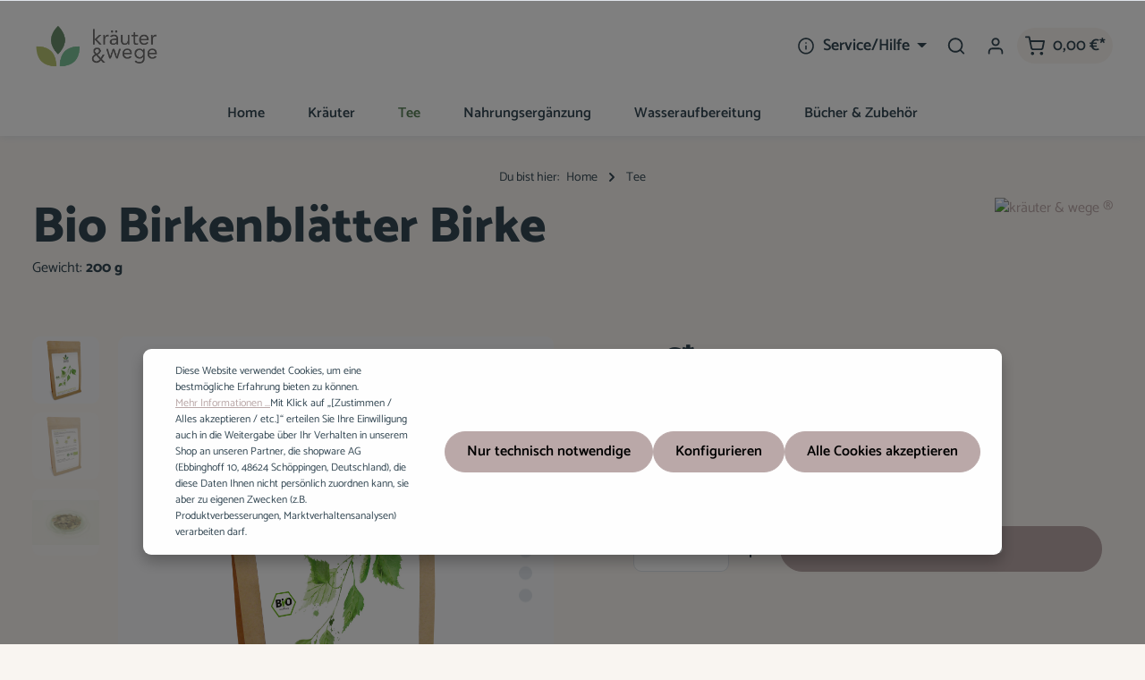

--- FILE ---
content_type: text/html; charset=UTF-8
request_url: https://kraeuter-wege.de/Bio-Birkenblaetter-Birke/ek1118.2
body_size: 28767
content:

<!DOCTYPE html>

<html lang="de-DE"
      itemscope="itemscope"
      itemtype="https://schema.org/WebPage">

                            
    <head>
                                    <meta charset="utf-8">
            
                            <meta name="viewport"
                      content="width=device-width, initial-scale=1, shrink-to-fit=no">
            
                            <meta name="author"
                      content="">
                <meta name="robots"
                      content="index,follow">
                <meta name="revisit-after"
                      content="15 days">
                <meta name="keywords"
                      content="Bio-Tee, Teekräuter, Heilkräuter, Heilkraut, Teekraut, Tee, Wildkräuter, Birkenblätter, Birke, Kräuter, Einzelkraut, lose, Bio, Betula pendula, Flavonoide, Polyphenole, Harnwege, Harnwegsentzündungen, Nierengrieß, bakteriellen Harnwegsinfektionen">
                <meta name="description"
                      content="Bio Birkenblätter Tee aus der Manufaktur. Beste Qualität und niedrige Preise! Fachgeschäft für lose Tee-Kräuter! Bio Birkenblätter jetzt online kaufen!">
            
                <meta property="og:type"
          content="product">
    <meta property="og:site_name"
          content="Kräuter &amp; Wege">
    <meta property="og:url"
          content="https://kraeuter-wege.de/Bio-Birkenblaetter-Birke/ek1118.2">
    <meta property="og:title"
          content="Bio Birkenblätter online kaufen – 50g lose Teekräuter in BIO">

    <meta property="og:description"
          content="Bio Birkenblätter Tee aus der Manufaktur. Beste Qualität und niedrige Preise! Fachgeschäft für lose Tee-Kräuter! Bio Birkenblätter jetzt online kaufen!">
    <meta property="og:image"
          content="https://kraeuter-wege.de/media/9d/66/db/1713970874/birkenblatter_170x105_front.png?1713970874">

            <meta property="product:brand"
              content="kräuter &amp; wege ®">
    
                        <meta property="product:price:amount"
          content="6.9">
    <meta property="product:price:currency"
          content="EUR">
    <meta property="product:product_link"
          content="https://kraeuter-wege.de/Bio-Birkenblaetter-Birke/ek1118.2">

    <meta name="twitter:card"
          content="product">
    <meta name="twitter:site"
          content="Kräuter &amp; Wege">
    <meta name="twitter:title"
          content="Bio Birkenblätter online kaufen – 50g lose Teekräuter in BIO">
    <meta name="twitter:description"
          content="Bio Birkenblätter Tee aus der Manufaktur. Beste Qualität und niedrige Preise! Fachgeschäft für lose Tee-Kräuter! Bio Birkenblätter jetzt online kaufen!">
    <meta name="twitter:image"
          content="https://kraeuter-wege.de/media/9d/66/db/1713970874/birkenblatter_170x105_front.png?1713970874">

                            <meta itemprop="copyrightHolder"
                      content="Kräuter &amp; Wege">
                <meta itemprop="copyrightYear"
                      content="">
                <meta itemprop="isFamilyFriendly"
                      content="true">
                <meta itemprop="image"
                      content="https://kraeuter-wege.de/media/0e/dd/13/1692723774/kw_logo_horizontal@2x.png?1692723774">
            
                        <meta name="theme-color"
              content="#ffffff">
    
                                                
                    <link rel="shortcut icon"
                  href="https://kraeuter-wege.de/media/5f/92/fc/1692723877/kw_logo_2020_kein_text_runde_ecken.png?1692723877">
        
                                <link rel="apple-touch-icon"
                  sizes="180x180"
                  href="https://kraeuter-wege.de/media/5f/92/fc/1692723877/kw_logo_2020_kein_text_runde_ecken.png?1692723877">
                    
            
    
    <link rel="canonical" href="https://kraeuter-wege.de/Bio-Birkenblaetter-Birke/ek1118.2">

                    <title itemprop="name">Bio Birkenblätter online kaufen – 50g lose Teekräuter in BIO</title>
        
                                                                            <link rel="stylesheet"
                      href="https://kraeuter-wege.de/theme/18c3861ae660a4d3e81fce6dbc0c6e86/css/all.css?1767367769">
                                    

                
                
                        <style data-plugin="zenitHorizonCustomCss">div.tab-partner-code > div.partner-code {
    display: none;
}

div.tab-partner-code > div.row {
    display: flex;
    flex-direction: column;
}

div.tab-partner-code .btn {
    height: 100%;
    border-radius: 9px;
}

div.tab-partner-code .partner-link--button {
    width: 220px;    
    margin-left: -220px;
}

div.tab-partner-code .partner-link--input {
    padding-right: 230px;    
}

div.tab-partner-code > div.row > div.col-lg-6 {
    width: auto !important;
}

div.tab-partner-code div.partner-link--output button {
    display: none !important;
}

div.tab-partner-code div.partner-link--output input {
    padding-right: 0 !important;    
}</style>
            
                        <script>
        window.features = {"V6_5_0_0":true,"v6.5.0.0":true,"V6_6_0_0":true,"v6.6.0.0":true,"V6_7_0_0":false,"v6.7.0.0":false,"DISABLE_VUE_COMPAT":false,"disable.vue.compat":false,"ACCESSIBILITY_TWEAKS":false,"accessibility.tweaks":false,"PAYPAL_SETTINGS_TWEAKS":false,"paypal.settings.tweaks":false};
    </script>
        
                
                            <script nonce="PlRvVz0Q1+Y=">
        dataLayer = window.dataLayer || [];
                dataLayer.push({ ecommerce: null });
                dataLayer.push({"pageTitle":"Bio Birkenbl\u00e4tter online kaufen \u2013 50g lose Teekr\u00e4uter in BIO","pageSubCategory":"","pageCategoryID":"","pageSubCategoryID":"","pageCountryCode":"de-DE","pageLanguageCode":"Deutsch","pageVersion":1,"pageTestVariation":"1","pageValue":1,"pageAttributes":"1","pageCategory":"Product","productID":"018a1e0d5dc3730eb3c2b40cf38cce2a","parentProductID":"018a1e0d3ac470b088c602ec14758cb4","productName":"Bio Birkenbl\u00e4tter Birke","productPrice":"6.90","productEAN":"4251325900353","productSku":"ek1118.2","productManufacturerNumber":"","productCategory":"Tee","productCategoryID":"018a1e0cf67e7166a6fb1dfe9755215d","productCurrency":"EUR","visitorLoginState":"Logged Out","visitorType":"NOT LOGGED IN","visitorLifetimeValue":0,"visitorExistingCustomer":"No"});
                        dataLayer.push({"event":"view_item","ecommerce":{"currency":"EUR","value":6.9,"items":[{"item_name":"Bio Birkenbl\u00e4tter Birke","item_id":"ek1118.2","price":6.9,"index":0,"item_list_name":"Category","quantity":1,"item_variant":"200 g","item_category":"Tee","item_list_id":"018a1e0cf67e7166a6fb1dfe9755215d","item_brand":"kr\u00e4uter & wege \u00ae"}]}});
                                                                            var dtgsConsentHandler = 'shopwareCmp';
    </script>
            
                        
    <script nonce="PlRvVz0Q1+Y=">
        (function e(){window.document.$emitter&&typeof window.document.$emitter.subscribe==="function"?window.document.$emitter.subscribe("CookieConfiguration_Update",t=>{t&&t.detail&&Object.prototype.hasOwnProperty.call(t.detail,"dtgsAllowGtmTracking")&&window.location.reload()}):setTimeout(e,100)})();
    </script>

            <script nonce="PlRvVz0Q1+Y=">
            window.dataLayer = window.dataLayer || [];
            var loadGTM = function(w,d,s,l,i){w[l]=w[l]||[];w[l].push({'gtm.start':
                    new Date().getTime(),event:'gtm.js'});var f=d.getElementsByTagName(s)[0],
                j=d.createElement(s),dl=l!='dataLayer'?'&l='+l:'';j.async=true;j.src=
                'https://www.googletagmanager.com/gtm.js?id='+i+dl;var n=d.querySelector('[nonce]');
            n&&j.setAttribute('nonce',n.nonce||n.getAttribute('nonce'));f.parentNode.insertBefore(j,f);
                    };
                            loadGTM(window,document,'script','dataLayer','AW-872201173');
                    </script>
                
                                                
            <script>
                                    window.gtagActive = true;
                    window.gtagURL = 'https://www.googletagmanager.com/gtag/js?id=G-GG37HE1VLQ';
                    window.controllerName = 'product';
                    window.actionName = 'index';
                    window.trackOrders = '1';
                    window.gtagTrackingId = 'G-GG37HE1VLQ';
                    window.dataLayer = window.dataLayer || [];
                    window.gtagConfig = {
                        'anonymize_ip': '',
                        'cookie_domain': 'none',
                        'cookie_prefix': '_swag_ga',
                    };

                    function gtag() { dataLayer.push(arguments); }
                            </script>
            
                <script nonce="PlRvVz0Q1+Y=">
            window.dataLayer = window.dataLayer || [];
            function gtag() { dataLayer.push(arguments); }

            (() => {
                const analyticsStorageEnabled = document.cookie.split(';').some((item) => item.trim().includes('dtgsAllowGtmTracking=1'));

                let googleAdsCookieName = 'google-ads-enabled';
                
                const adsEnabled = document.cookie.split(';').some((item) => item.trim().includes(googleAdsCookieName + '=1'));

                // Always set a default consent for consent mode v2
                gtag('consent', 'default', {
                    'ad_user_data': adsEnabled ? 'granted' : 'denied',
                    'ad_storage': adsEnabled ? 'granted' : 'denied',
                    'ad_personalization': adsEnabled ? 'granted' : 'denied',
                    'analytics_storage': analyticsStorageEnabled ? 'granted' : 'denied'
                });
            })();
        </script>
    

    <!-- Shopware Analytics -->
    <script>
        window.shopwareAnalytics = {
            trackingId: '083b004e58bda672e981fd4c4539d043',
            merchantConsent: true,
            debug: false,
            storefrontController: 'Product',
            storefrontAction: 'index',
            storefrontRoute: 'frontend.detail.page',
            storefrontCmsPageType:  'product_detail' ,
        };
    </script>
    <!-- End Shopware Analytics -->
        

                
                
                            
        
        
                            
                    
                                        



                            
            <script type="text/javascript"
                                src='https://www.google.com/recaptcha/api.js?render=6LfyVdwpAAAAAL5W8LUG0BRUb11ElrpUucJ9ZcRe'
                defer></script>
        <script>
                                        window.googleReCaptchaV3Active = true;
                    </script>
            
                
                                    <script>
                    window.useDefaultCookieConsent = true;
                </script>
                    
                                        <script>
                window.activeNavigationId = '018a1e0cf67e7166a6fb1dfe9755215d';
                window.router = {
                    'frontend.cart.offcanvas': '/checkout/offcanvas',
                    'frontend.cookie.offcanvas': '/cookie/offcanvas',
                    'frontend.checkout.finish.page': '/checkout/finish',
                    'frontend.checkout.info': '/widgets/checkout/info',
                    'frontend.menu.offcanvas': '/widgets/menu/offcanvas',
                    'frontend.cms.page': '/widgets/cms',
                    'frontend.cms.navigation.page': '/widgets/cms/navigation',
                    'frontend.account.addressbook': '/widgets/account/address-book',
                    'frontend.country.country-data': '/country/country-state-data',
                    'frontend.app-system.generate-token': '/app-system/Placeholder/generate-token',
                    };
                window.salesChannelId = '018a1e0d0ee17012afc53bced7682e38';
            </script>
        
    <script>
        window.router['widgets.dvsn.affiliate.set-partner-code'] = '/widgets/dvsn/affiliate/set-partner-code?code=___xxx___';
        window.router['widgets.dvsn.affiliate.get-pdp-partner-link'] = '/widgets/dvsn/affiliate/get-pdp-partner-link?productId=___xxx___';
    </script>
    <script>
        window.dvsnAffiliate = {
            urlParameterKey: 'partner'
        };
    </script>


    <script>
        window.router['frontend.shopware_analytics.customer.data'] = '/storefront/script/shopware-analytics-customer'
    </script>

                                <script>
                
                window.breakpoints = {"xs":0,"sm":576,"md":768,"lg":992,"xl":1200,"xxl":1400};
            </script>
        
        
                        
                            <script>
                window.themeAssetsPublicPath = 'https://kraeuter-wege.de/theme/018a1db1045773868c9a839deeb349af/assets/';
            </script>
        
            
                                                    <script>
                        window.themeJsPublicPath = 'https://kraeuter-wege.de/theme/18c3861ae660a4d3e81fce6dbc0c6e86/js/';
                    </script>
                                            <script type="text/javascript" src="https://kraeuter-wege.de/theme/18c3861ae660a4d3e81fce6dbc0c6e86/js/storefront/storefront.js?1767367769" defer></script>
                                            <script type="text/javascript" src="https://kraeuter-wege.de/theme/18c3861ae660a4d3e81fce6dbc0c6e86/js/dvsn-affiliate/dvsn-affiliate.js?1767367769" defer></script>
                                            <script type="text/javascript" src="https://kraeuter-wege.de/theme/18c3861ae660a4d3e81fce6dbc0c6e86/js/weedesign-images2-avif/weedesign-images2-avif.js?1767367769" defer></script>
                                            <script type="text/javascript" src="https://kraeuter-wege.de/theme/18c3861ae660a4d3e81fce6dbc0c6e86/js/dtgs-google-tag-manager-sw6/dtgs-google-tag-manager-sw6.js?1767367769" defer></script>
                                            <script type="text/javascript" src="https://kraeuter-wege.de/theme/18c3861ae660a4d3e81fce6dbc0c6e86/js/swag-pay-pal/swag-pay-pal.js?1767367769" defer></script>
                                            <script type="text/javascript" src="https://kraeuter-wege.de/theme/18c3861ae660a4d3e81fce6dbc0c6e86/js/swag-analytics/swag-analytics.js?1767367769" defer></script>
                                            <script type="text/javascript" src="https://kraeuter-wege.de/theme/18c3861ae660a4d3e81fce6dbc0c6e86/js/zenit-platform-horizon/zenit-platform-horizon.js?1767367769" defer></script>
                                                        

    
        
        
        
        
    
        
        

                                
    <script>
        window.mollie_javascript_use_shopware = '0'
    </script>

            <script type="text/javascript" src="https://kraeuter-wege.de/bundles/molliepayments/mollie-payments.js?1767354846" defer></script>
    



    
    
        </head>

    <body class="is-ctl-product is-act-index has-product-actions has-lbl-floating is-cms is-lo-full-width-boxed is-tb-collapsible is-srch-overlay is-mn-offcanvas-lg">

    
                
                
    
                    <noscript class="noscript-main">
                
    <div role="alert"
         class="alert alert-info alert-has-icon">
                                                                        
                                                                            
                                    
                <span class="icon icon-info">
                        <svg xmlns="http://www.w3.org/2000/svg" xmlns:xlink="http://www.w3.org/1999/xlink" width="24" height="24" viewBox="0 0 24 24"><defs><path d="M12 7c.5523 0 1 .4477 1 1s-.4477 1-1 1-1-.4477-1-1 .4477-1 1-1zm1 9c0 .5523-.4477 1-1 1s-1-.4477-1-1v-5c0-.5523.4477-1 1-1s1 .4477 1 1v5zm11-4c0 6.6274-5.3726 12-12 12S0 18.6274 0 12 5.3726 0 12 0s12 5.3726 12 12zM12 2C6.4772 2 2 6.4772 2 12s4.4772 10 10 10 10-4.4772 10-10S17.5228 2 12 2z" id="icons-default-info" /></defs><use xlink:href="#icons-default-info" fill="#758CA3" fill-rule="evenodd" /></svg>
        </span>
    

                                                        
                                    
                    <div class="alert-content-container">
                                                    
                                    <div class="alert-content">
                                                    Um unseren Shop in vollem Umfang nutzen zu können, empfehlen wir Ihnen Javascript in Ihrem Browser zu aktivieren.
                                            </div>
                
                                                                </div>
            </div>
            </noscript>
        
    
    <!-- Google Tag Manager Noscript -->
            <noscript class="noscript-gtm">
            <iframe src="https://www.googletagmanager.com/ns.html?id=AW-872201173"
                    height="0"
                    width="0"
                    style="display:none;visibility:hidden">
            </iframe>
        </noscript>
        <!-- End Google Tag Manager Noscript -->


                
    <div class="page-wrapper">

                                
                                                                                                                                                                                                                                                                    
                                            
                                            
                        
                        
            
                                                            
                                    
            
            
            
            
                        
                                    
                                                                            
                        
            <header class="header-main header-two-line header-multi-line-mobile header-logo-left"
                    data-zen-sticky-header="true"
                    data-zen-sticky-header-options="{&quot;viewports&quot;:[&quot;XS&quot;,&quot;SM&quot;],&quot;scrollOffset&quot;:&quot;&quot;,&quot;autoHide&quot;:true}"
                                            data-zen-header-tooltips="true"
                        data-zen-header-tooltips-options="{&quot;tooltipPlacement&quot;:&quot;bottom&quot;}"
                                >
                <div class="header-inner">
                                                                
                                    
            <div class="nav-header ">
            <div class="container">
                <div class="header-row row gx-1 align-items-center ">
                                            <div class="header-logo-col col-12 col-sm-auto col-xl-3 order-1">
                                <div class="header-logo-main">
                    <a class="header-logo-main-link"
               href="/"
               title="Zur Startseite gehen">
                                
                        <picture class="header-logo-picture">
                                                                                
                                                                            
                                                                                    <img src="https://kraeuter-wege.de/media/0e/dd/13/1692723774/kw_logo_horizontal%402x.png?1692723774"
                                     alt="Zur Startseite gehen"
                                     class="img-fluid header-logo-main-img">
                                                                        </picture>
                
            </a>
            </div>
                        </div>
                    
                    
                                                                        <div class="header-top-bar-col d-none d-xl-flex col-auto order-lg-3 ms-auto">
                                <div class="row g-0">
                                                                                            
                                        
                                                                                            
                                        
                                                                                                                    
                                                                                                    
            <div class="top-bar-nav-item top-bar-menu">
                            <div class="service-menu dropdown">
                    <button class="btn dropdown-toggle top-bar-nav-btn"
                            type="button"
                            id="serviceMenuDropdown-top-bar"
                            data-bs-toggle="dropdown"
                            aria-haspopup="true"
                            aria-expanded="false">
                                                
                                                
                <span class="icon icon-help icon-sm">
                        <svg xmlns="http://www.w3.org/2000/svg" xmlns:xlink="http://www.w3.org/1999/xlink" version="1.1" width="32" height="32" viewBox="0 0 32 32"><defs><path d="M16 2c-8.133 0-14.667 6.533-14.667 14.667s6.533 14.667 14.667 14.667 14.667-6.533 14.667-14.667-6.533-14.667-14.667-14.667zM16 28.667c-6.667 0-12-5.333-12-12s5.333-12 12-12c6.667 0 12 5.333 12 12s-5.333 12-12 12zM16 15.333c-0.8 0-1.333 0.533-1.333 1.333v5.333c0 0.8 0.533 1.333 1.333 1.333s1.333-0.533 1.333-1.333v-5.333c0-0.8-0.533-1.333-1.333-1.333zM15.067 10.4c-0.267 0.267-0.4 0.533-0.4 0.933s0.133 0.667 0.4 0.933c0.267 0.267 0.533 0.4 0.933 0.4s0.667-0.133 0.933-0.4c0.267-0.267 0.4-0.533 0.4-0.933s-0.133-0.667-0.4-0.933c-0.533-0.533-1.333-0.533-1.867 0z" id="icons-feather-help" /></defs><use xlink:href="#icons-feather-help" fill-rule="evenodd" /></svg>
        </span>
    

                            <span class="top-bar-nav-text">Service/Hilfe</span>
                    </button>
                                            <div class="dropdown-menu dropdown-menu-right"
                             aria-labelledby="serviceMenuDropdown-top-bar">
                                                            <a class="top-bar-list-item dropdown-item"
                                   href="https://kraeuter-wege.de/AGB/"
                                                                      title="AGB">AGB</a>
                                                            <a class="top-bar-list-item dropdown-item"
                                   href="https://kraeuter-wege.de/Datenschutzerklaerung/"
                                                                      title="Datenschutzerklärung">Datenschutzerklärung</a>
                                                            <a class="top-bar-list-item dropdown-item"
                                   href="https://kraeuter-wege.de/Versand-und-Zahlung/"
                                                                      title="Versand und Zahlung">Versand und Zahlung</a>
                                                            <a class="top-bar-list-item dropdown-item"
                                   href="https://kraeuter-wege.de/Widerrufsrecht/"
                                                                      title="Widerrufsrecht">Widerrufsrecht</a>
                                                            <a class="top-bar-list-item dropdown-item"
                                   href="https://kraeuter-wege.de/Widerrufsformular/"
                                                                      title="Widerrufsformular">Widerrufsformular</a>
                                                            <a class="top-bar-list-item dropdown-item"
                                   href="https://kraeuter-wege.de/Impressum/"
                                                                      title="Impressum">Impressum</a>
                                                    </div>
                                    </div>
                    </div>
                                                                                                                </div>
                            </div>
                                            
                                            <div class="header-menu-button col-auto d-xl-none order-2 ms-sm-auto"
                             data-zen-tooltip-title="Menü">
                                                                    <button
                                            class="btn nav-main-toggle-btn header-actions-btn"
                                            type="button"
                                            data-off-canvas-menu="true"
                                            aria-label="Menü"
                                        >
                                                                                                                    
                                                
                <span class="icon icon-stack">
                        <svg xmlns="http://www.w3.org/2000/svg" xmlns:xlink="http://www.w3.org/1999/xlink" version="1.1" width="32" height="32" viewBox="0 0 32 32"><defs><path d="M28 15.333h-24c-0.8 0-1.333 0.533-1.333 1.333s0.533 1.333 1.333 1.333h24c0.8 0 1.333-0.533 1.333-1.333s-0.533-1.333-1.333-1.333zM4 10h24c0.8 0 1.333-0.533 1.333-1.333s-0.533-1.333-1.333-1.333h-24c-0.8 0-1.333 0.533-1.333 1.333s0.533 1.333 1.333 1.333zM28 23.333h-24c-0.8 0-1.333 0.533-1.333 1.333s0.533 1.333 1.333 1.333h24c0.8 0 1.333-0.533 1.333-1.333s-0.533-1.333-1.333-1.333z" id="icons-feather-stack" /></defs><use xlink:href="#icons-feather-stack" fill-rule="evenodd" /></svg>
        </span>
    

                                                                                        </button>
                                    
                        </div>
                    
                                                                        <div class="header-search-col col-12 order-5">

                                                                                                            <button class="d-none js-overlay-close"
                                                type="button"
                                                aria-label="Close">
                                                                                                                    
                                                
                <span class="icon icon-x icon-lg">
                        <svg xmlns="http://www.w3.org/2000/svg" xmlns:xlink="http://www.w3.org/1999/xlink" version="1.1" width="32" height="32" viewBox="0 0 32 32"><defs><path d="M17.867 16.667l7.067-7.067c0.533-0.533 0.533-1.333 0-1.867s-1.333-0.533-1.867 0l-7.067 7.067-7.067-7.067c-0.533-0.533-1.333-0.533-1.867 0s-0.533 1.333 0 1.867l7.067 7.067-7.067 7.067c-0.533 0.533-0.533 1.333 0 1.867 0.267 0.267 0.533 0.4 0.933 0.4s0.667-0.133 0.933-0.4l7.067-7.067 7.067 7.067c0.267 0.267 0.667 0.4 0.933 0.4s0.667-0.133 0.933-0.4c0.533-0.533 0.533-1.333 0-1.867l-7.067-7.067z" id="icons-feather-x" /></defs><use xlink:href="#icons-feather-x" fill-rule="evenodd" /></svg>
        </span>
    

                                                                                        </button>
                                                                    
                                
    <div class="collapse"
         id="searchCollapse">
        <div class="header-search">
                            <form action="/search"
                      method="get"
                      data-search-widget="true"
                      data-search-widget-options="{&quot;searchWidgetMinChars&quot;:2}"
                      data-url="/suggest?search="
                      class="header-search-form">
                                            <div class="input-group">
                                                            <input type="search"
                                       name="search"
                                       class="form-control header-search-input"
                                       autocomplete="off"
                                       autocapitalize="off"
                                       placeholder="Suchbegriff eingeben ..."
                                       aria-label="Suchbegriff eingeben ..."
                                       value=""
                                >
                            
                                                            <button type="submit"
                                        class="btn header-search-btn"
                                        aria-label="Suchen">
                                    <span class="header-search-icon">
                                                                
                                                
                <span class="icon icon-search">
                        <svg xmlns="http://www.w3.org/2000/svg" xmlns:xlink="http://www.w3.org/1999/xlink" version="1.1" width="32" height="32" viewBox="0 0 32 32"><defs><path d="M28.933 27.733l-4.933-4.933c1.6-2 2.667-4.667 2.667-7.467 0-6.667-5.333-12-12-12s-12 5.333-12 12c0 6.667 5.333 12 12 12 2.8 0 5.467-0.933 7.467-2.667l4.933 4.933c0.267 0.267 0.667 0.4 0.933 0.4s0.667-0.133 0.933-0.4c0.533-0.533 0.533-1.333 0-1.867zM5.333 15.333c0-5.2 4.133-9.333 9.333-9.333s9.333 4.133 9.333 9.333c0 2.533-1.067 4.933-2.667 6.533 0 0 0 0 0 0s0 0 0 0c-1.733 1.733-4 2.667-6.533 2.667-5.333 0.133-9.467-4-9.467-9.2z" id="icons-feather-search" /></defs><use xlink:href="#icons-feather-search" fill-rule="evenodd" /></svg>
        </span>
    

                                        </span>
                                </button>
                                                    </div>
                                    </form>
                    </div>
    </div>
                            </div>
                                            
                                            <div class="header-actions-col col-auto order-3 order-md-4 ms-auto ms-sm-0">
                            <div class="row gx-1 justify-content-end">
                                                                    <div class="col-auto">
                                        <div class="search-toggle"
                                             data-zen-tooltip-title="Suchen">
                                            <button class="btn header-actions-btn search-toggle-btn js-search-toggle-btn collapsed"
                                                    type="button"
                                                                                                            data-zen-toggle="overlay"
                                                                                                        aria-label="Suchen">
                                                                        
                                                
                <span class="icon icon-search">
                        <svg xmlns="http://www.w3.org/2000/svg" xmlns:xlink="http://www.w3.org/1999/xlink" version="1.1" width="32" height="32" viewBox="0 0 32 32"><use xlink:href="#icons-feather-search" fill-rule="evenodd" /></svg>
        </span>
    

                                                                            
                                                
                <span class="icon icon-x icon-search-close d-none">
                        <svg xmlns="http://www.w3.org/2000/svg" xmlns:xlink="http://www.w3.org/1999/xlink" version="1.1" width="32" height="32" viewBox="0 0 32 32"><use xlink:href="#icons-feather-x" fill-rule="evenodd" /></svg>
        </span>
    

                                                </button>
                                        </div>
                                    </div>
                                
                                
                                                                    <div class="col-auto">
                                        <div class="account-menu"
                                             data-zen-tooltip-title="Ihr Konto">
                                                <div class="dropdown">
            <button class="btn account-menu-btn header-actions-btn"
            type="button"
            id="accountWidget"
            data-account-menu="true"
            data-bs-toggle="dropdown"
            aria-haspopup="true"
            aria-expanded="false"
            aria-label="Ihr Konto"
            title="Ihr Konto">
                                
                                                
                <span class="icon icon-avatar">
                        <svg xmlns="http://www.w3.org/2000/svg" xmlns:xlink="http://www.w3.org/1999/xlink" version="1.1" width="32" height="32" viewBox="0 0 32 32"><defs><path d="M21.333 19.333h-10.667c-3.733 0-6.667 2.933-6.667 6.667v2.667c0 0.8 0.533 1.333 1.333 1.333s1.333-0.533 1.333-1.333v-2.667c0-2.267 1.733-4 4-4h10.667c2.267 0 4 1.733 4 4v2.667c0 0.8 0.533 1.333 1.333 1.333s1.333-0.533 1.333-1.333v-2.667c0-3.733-2.933-6.667-6.667-6.667zM16 16.667c3.733 0 6.667-2.933 6.667-6.667s-2.933-6.667-6.667-6.667-6.667 2.933-6.667 6.667 2.933 6.667 6.667 6.667zM16 6c2.267 0 4 1.733 4 4s-1.733 4-4 4-4-1.733-4-4 1.733-4 4-4z" id="icons-feather-avatar" /></defs><use xlink:href="#icons-feather-avatar" fill-rule="evenodd" /></svg>
        </span>
    

    
                    </button>

                <div class="dropdown-menu dropdown-menu-end account-menu-dropdown shadow js-account-menu-dropdown"
         aria-labelledby="accountWidget">
        

        
            <div class="offcanvas-header">
                <button class="btn offcanvas-close js-offcanvas-close">
                                            
                                                
                <span class="icon icon-x icon-md">
                        <svg xmlns="http://www.w3.org/2000/svg" xmlns:xlink="http://www.w3.org/1999/xlink" version="1.1" width="32" height="32" viewBox="0 0 32 32"><use xlink:href="#icons-feather-x" fill-rule="evenodd" /></svg>
        </span>
    

            
        <span class="offcanvas-title">
                    </span>
    </button>
        </div>
    
            <div class="offcanvas-body">
                <div class="account-menu">
                                    <div class="dropdown-header account-menu-header">
                    Ihr Konto
                </div>
                    
                                    <div class="account-menu-login">
                                            <a href="/account/login"
                           title="Anmelden"
                           class="btn btn-primary account-menu-login-button">
                            Anmelden
                        </a>
                    
                                            <div class="account-menu-register">
                            oder <a href="/account/login"
                                                                            title="Registrieren">registrieren</a>
                        </div>
                                    </div>
                    
                    <div class="account-menu-links">
                    <div class="header-account-menu">
        <div class="card account-menu-inner">
                                        
                                                <div class="list-group list-group-flush account-aside-list-group">
                            
                                                                <a href="/account"
                                   title="Übersicht"
                                   class="list-group-item list-group-item-action account-aside-item">
                                    Übersicht
                                </a>
                            
                                                            <a href="/account/profile"
                                   title="Persönliches Profil"
                                   class="list-group-item list-group-item-action account-aside-item">
                                    Persönliches Profil
                                </a>
                            
                                                            <a href="/account/address"
                                   title="Adressen"
                                   class="list-group-item list-group-item-action account-aside-item">
                                    Adressen
                                </a>
                            
                                                            <a href="/account/payment"
                                   title="Zahlungsarten"
                                   class="list-group-item list-group-item-action account-aside-item">
                                    Zahlungsarten
                                </a>
                            
                                                            <a href="/account/order"
                                   title="Bestellungen"
                                   class="list-group-item list-group-item-action account-aside-item">
                                    Bestellungen
                                </a>
                                                    

    


            <a href="/dvsn/affiliate"
           title="Partnerprogramm"
           class="list-group-item list-group-item-action account-aside-item">
            Partnerprogramm
        </a>
                        </div>
                            
                                                </div>
    </div>
            </div>
            </div>
        </div>
        </div>
    </div>
                                        </div>
                                    </div>
                                
                                                                    <div class="col-auto">
                                        <div
                                            class="header-cart"
                                             data-off-canvas-cart="true"
                                             data-zen-tooltip-title="Warenkorb"
                                        >
                                            <a class="btn header-cart-btn header-actions-btn"
                                               href="/checkout/cart"
                                               data-cart-widget="true"
                                               title="Warenkorb"
                                               aria-label="Warenkorb">
                                                    <span class="header-cart-icon">
                                
                                                
                <span class="icon icon-bag">
                        <svg xmlns="http://www.w3.org/2000/svg" xmlns:xlink="http://www.w3.org/1999/xlink" version="1.1" width="32" height="32" viewBox="0 0 32 32"><defs><path d="M14.667 28.667c0 1.473-1.194 2.667-2.667 2.667s-2.667-1.194-2.667-2.667c0-1.473 1.194-2.667 2.667-2.667s2.667 1.194 2.667 2.667zM29.333 28.667c0 1.473-1.194 2.667-2.667 2.667s-2.667-1.194-2.667-2.667c0-1.473 1.194-2.667 2.667-2.667s2.667 1.194 2.667 2.667zM31.733 7.867c-0.267-0.4-0.667-0.533-1.067-0.533h-21.6l-1.067-5.6c-0.133-0.667-0.667-1.067-1.333-1.067h-5.333c-0.8 0-1.333 0.533-1.333 1.333s0.533 1.333 1.333 1.333h4.267l1.067 5.6c0 0 0 0.133 0 0.133l2.267 11.067c0.4 1.867 2 3.2 3.867 3.2 0 0 0 0 0.133 0h12.933c2 0 3.6-1.333 4-3.2l2.133-11.2c0-0.4 0-0.8-0.267-1.067zM27.2 19.6c-0.133 0.667-0.667 1.067-1.333 1.067h-12.933c-0.667 0-1.2-0.4-1.333-1.067l-2-9.6h19.467l-1.867 9.6z" id="icons-feather-bag" /></defs><use xlink:href="#icons-feather-bag" fill-rule="evenodd" /></svg>
        </span>
    

        </span>
        <span class="header-cart-total">
        0,00 €*
    </span>
                                            </a>
                                        </div>
                                    </div>
                                
                                                                                                                                                                                                                                                                                                                                
                                    
                                                                                                                                                                            </div>
                        </div>
                                    </div>
            </div>

                                                </div>
    
                    
                                                                                            <div class="nav-main nav-main-scroller">
                                                                        <div class="main-navigation"
         id="mainNavigation"
                    data-dropdown-menu="hover"
                            data-zen-nav-scroller="true"
            >

                    <div class="container">
                                    <nav class="nav main-navigation-menu"
                        itemscope="itemscope"
                        itemtype="http://schema.org/SiteNavigationElement">
                        
                                                            <a class="nav-link main-navigation-link home-link"
               href="/"
               itemprop="url">

                                <div class="main-navigation-link-text" data-hover="Home">
                    <span class="main-navigation-link-name" itemprop="name" data-hover="Home">Home</span>
                </div>
            </a>
            
                                                    
                                                                                            
                                    
    
                    
                <div class="main-navigation-dropdown-item dropdown">
                        <a class="nav-link main-navigation-link"
           href="https://kraeuter-wege.de/kraeuter-und-mehr/tee-kraeuter-lose/heilkraeuter-kaufen"
           itemprop="url"
                        >

                                <div class="main-navigation-link-text" data-hover="Kräuter">
                    <span class="main-navigation-link-name" data-hover="Kräuter" itemprop="name">Kräuter</span>

                                                                                                
                    
                                                                                                    
                                    </div>
            </a>
        
                                    
                </div>
                                                                                                
                                    
    
                    
                <div class="main-navigation-dropdown-item dropdown">
                        <a class="nav-link main-navigation-link active"
           href="https://kraeuter-wege.de/kraeuter-und-mehr"
           itemprop="url"
                                                                id="category-018a1e0cf67e7166a6fb1dfe9755215d"
                    data-zen-dropdown-menu-trigger="018a1e0cf67e7166a6fb1dfe9755215d"
                                        >

                                <div class="main-navigation-link-text has-children" data-hover="Tee">
                    <span class="main-navigation-link-name" data-hover="Tee" itemprop="name">Tee</span>

                                                                                                
                    
                                                                                                    
                                    </div>
            </a>
        
                                            
                                                                    
            <div class="navigation-dropdown-list-wrapper" data-zen-dropdown-menu-id="018a1e0cf67e7166a6fb1dfe9755215d">
                                
                    
    
    <ul class="navigation-dropdown-list dropdown-menu is-level-1 shadow"
        aria-labelledby="category-018a1e0cf67e7166a6fb1dfe9755215d">

                            

                                                        
                            <li class="navigation-dropdown-item">
                                                                        <a class="nav-item nav-link navigation-dropdown-link is-level-1"
                               href="https://kraeuter-wege.de/kraeuter-und-mehr/teemischungen-nach-draht/heilkraeuter-kaufen"
                               itemprop="url"
                                                              title="Teemischungen nach Draht">
                                <span class="navigation-dropdown-link-name" itemprop="name">Teemischungen nach Draht</span>

                                                                    
                                                            </a>
                                            
                                                                                </li>
                                                                    
                            <li class="navigation-dropdown-item">
                                                                        <a class="nav-item nav-link navigation-dropdown-link is-level-1"
                               href="https://kraeuter-wege.de/tee-therapie/teemischungen-nach-pfennighaus"
                               itemprop="url"
                                                              title="Teemischungen nach Pfennighaus">
                                <span class="navigation-dropdown-link-name" itemprop="name">Teemischungen nach Pfennighaus</span>

                                                                    
                                                            </a>
                                            
                                                                                </li>
                                                                    
                            <li class="navigation-dropdown-item">
                                                                        <a class="nav-item nav-link navigation-dropdown-link is-level-1"
                               href="https://kraeuter-wege.de/kraeuter-und-mehr/aurum-verde-genussstees/aurumverde"
                               itemprop="url"
                                                              title="AURUM VERDE Genussstees">
                                <span class="navigation-dropdown-link-name" itemprop="name">AURUM VERDE Genussstees</span>

                                                                    
                                                            </a>
                                            
                                                                                </li>
                        </ul>

                    </div>
                                                            
                </div>
                                                                                                
                                    
    
                    
                <div class="main-navigation-dropdown-item dropdown">
                        <a class="nav-link main-navigation-link"
           href="https://kraeuter-wege.de/nahrungsergaenzung/nahrungsergaenzungsmittel-kaufen"
           itemprop="url"
                                                                id="category-018a1e0cf67f72039cd1b664d62cc9b0"
                    data-zen-dropdown-menu-trigger="018a1e0cf67f72039cd1b664d62cc9b0"
                                        >

                                <div class="main-navigation-link-text has-children" data-hover="Nahrungsergänzung">
                    <span class="main-navigation-link-name" data-hover="Nahrungsergänzung" itemprop="name">Nahrungsergänzung</span>

                                                                                                
                    
                                                                                                    
                                    </div>
            </a>
        
                                            
                                                                    
            <div class="navigation-dropdown-list-wrapper" data-zen-dropdown-menu-id="018a1e0cf67f72039cd1b664d62cc9b0">
                                
                    
    
    <ul class="navigation-dropdown-list dropdown-menu is-level-1 shadow"
        aria-labelledby="category-018a1e0cf67f72039cd1b664d62cc9b0">

                            

                                                        
                            <li class="navigation-dropdown-item">
                                                                        <a class="nav-item nav-link navigation-dropdown-link is-level-1"
                               href="https://kraeuter-wege.de/nahrungsergaenzung/algen-seegras"
                               itemprop="url"
                                                              title="Algen &amp; Seegras">
                                <span class="navigation-dropdown-link-name" itemprop="name">Algen &amp; Seegras</span>

                                                                    
                                                            </a>
                                            
                                                                                </li>
                                                                    
                            <li class="navigation-dropdown-item">
                                                                        <a class="nav-item nav-link navigation-dropdown-link is-level-1"
                               href="https://kraeuter-wege.de/nahrungsergaenzung/aminosaeuren/aminosaeuren-kaufen"
                               itemprop="url"
                                                              title="Aminosäuren">
                                <span class="navigation-dropdown-link-name" itemprop="name">Aminosäuren</span>

                                                                    
                                                            </a>
                                            
                                                                                </li>
                                                                    
                            <li class="navigation-dropdown-item">
                                                                        <a class="nav-item nav-link navigation-dropdown-link is-level-1"
                               href="https://kraeuter-wege.de/nahrungsergaenzungsmittel/darmsanierung/darmsanierung-kaufen"
                               itemprop="url"
                                                              title="Darmsanierung">
                                <span class="navigation-dropdown-link-name" itemprop="name">Darmsanierung</span>

                                                                    
                                                            </a>
                                            
                                                                                </li>
                                                                    
                            <li class="navigation-dropdown-item">
                                                                        <a class="nav-item nav-link navigation-dropdown-link is-level-1"
                               href="https://kraeuter-wege.de/nahrungsergaenzung/mineralien-spurenelemente/mineralien-spurenelemente-kaufen"
                               itemprop="url"
                                                              title="Mineralien &amp; Spurenelemente">
                                <span class="navigation-dropdown-link-name" itemprop="name">Mineralien &amp; Spurenelemente</span>

                                                                    
                                                            </a>
                                            
                                                                                </li>
                                                                    
                            <li class="navigation-dropdown-item">
                                                                        <a class="nav-item nav-link navigation-dropdown-link is-level-1"
                               href="https://kraeuter-wege.de/nahrungsergaenzung/omega-3-cbd-oele/omega-3-kaufen"
                               itemprop="url"
                                                              title="Omega 3, CBD &amp; Öle">
                                <span class="navigation-dropdown-link-name" itemprop="name">Omega 3, CBD &amp; Öle</span>

                                                                    
                                                            </a>
                                            
                                                                                </li>
                                                                    
                            <li class="navigation-dropdown-item">
                                                                        <a class="nav-item nav-link navigation-dropdown-link is-level-1"
                               href="https://kraeuter-wege.de/nahrungsergaenzung/vitamine"
                               itemprop="url"
                                                              title="Vitamine">
                                <span class="navigation-dropdown-link-name" itemprop="name">Vitamine</span>

                                                                    
                                                            </a>
                                            
                                                                                </li>
                                                                    
                            <li class="navigation-dropdown-item">
                                                                        <a class="nav-item nav-link navigation-dropdown-link is-level-1"
                               href="https://kraeuter-wege.de/nahrungsergaenzung/vitalpilze/vitalpilze-kaufen"
                               itemprop="url"
                                                              title="Vitalpilze">
                                <span class="navigation-dropdown-link-name" itemprop="name">Vitalpilze</span>

                                                                    
                                                            </a>
                                            
                                                                                </li>
                                                                    
                            <li class="navigation-dropdown-item">
                                                                        <a class="nav-item nav-link navigation-dropdown-link is-level-1"
                               href="https://kraeuter-wege.de/nahrungsergaenzungsmittel/opc-traubenkernextrakt/opc-kaufen"
                               itemprop="url"
                                                              title="OPC Traubenkernextrakt">
                                <span class="navigation-dropdown-link-name" itemprop="name">OPC Traubenkernextrakt</span>

                                                                    
                                                            </a>
                                            
                                                                                </li>
                                                                    
                            <li class="navigation-dropdown-item">
                                                                        <a class="nav-item nav-link navigation-dropdown-link is-level-1"
                               href="https://kraeuter-wege.de/nahrungsergaenzung/phytopraeparate"
                               itemprop="url"
                                                              title="Phytopräparate">
                                <span class="navigation-dropdown-link-name" itemprop="name">Phytopräparate</span>

                                                                    
                                                            </a>
                                            
                                                                                </li>
                                                                    
                            <li class="navigation-dropdown-item">
                                                                        <a class="nav-item nav-link navigation-dropdown-link is-level-1"
                               href="https://kraeuter-wege.de/nahrungsergaenzung/coenzym-q10"
                               itemprop="url"
                                                              title="Coenzym Q10">
                                <span class="navigation-dropdown-link-name" itemprop="name">Coenzym Q10</span>

                                                                    
                                                            </a>
                                            
                                                                                </li>
                                                                    
                            <li class="navigation-dropdown-item">
                                                                        <a class="nav-item nav-link navigation-dropdown-link is-level-1"
                               href="https://kraeuter-wege.de/nahrungsergaenzung/lactobakterien-ballaststoffe"
                               itemprop="url"
                                                              title="Lactobakterien &amp; Ballaststoffe">
                                <span class="navigation-dropdown-link-name" itemprop="name">Lactobakterien &amp; Ballaststoffe</span>

                                                                    
                                                            </a>
                                            
                                                                                </li>
                                                                    
                            <li class="navigation-dropdown-item">
                                                                        <a class="nav-item nav-link navigation-dropdown-link is-level-1"
                               href="https://kraeuter-wege.de/Nahrungsergaenzung/Kolloide-Monos/"
                               itemprop="url"
                                                              title="Kolloide Monos">
                                <span class="navigation-dropdown-link-name" itemprop="name">Kolloide Monos</span>

                                                                    
                                                            </a>
                                            
                                                                                </li>
                                                                    
                            <li class="navigation-dropdown-item">
                                                                        <a class="nav-item nav-link navigation-dropdown-link is-level-1"
                               href="https://kraeuter-wege.de/Nahrungsergaenzung/Kaffee-Essen-Trinken/"
                               itemprop="url"
                                                              title="Kaffee, Essen &amp; Trinken">
                                <span class="navigation-dropdown-link-name" itemprop="name">Kaffee, Essen &amp; Trinken</span>

                                                                    
                                                            </a>
                                            
                                                                                </li>
                                                                    
                            <li class="navigation-dropdown-item">
                                                                        <a class="nav-item nav-link navigation-dropdown-link is-level-1"
                               href="https://kraeuter-wege.de/nahrungsergaenzung/natugena-shop"
                               itemprop="url"
                                                              title="NatuGena Shop">
                                <span class="navigation-dropdown-link-name" itemprop="name">NatuGena Shop</span>

                                                                    
                                                            </a>
                                            
                                                                                </li>
                                                                    
                            <li class="navigation-dropdown-item">
                                                                        <a class="nav-item nav-link navigation-dropdown-link is-level-1"
                               href="https://kraeuter-wege.de/Nahrungsergaenzung/lebe-natur-Shop/"
                               itemprop="url"
                                                              title="lebe natur ® Shop">
                                <span class="navigation-dropdown-link-name" itemprop="name">lebe natur ® Shop</span>

                                                                    
                                                            </a>
                                            
                                                                                </li>
                        </ul>

                    </div>
                                                            
                </div>
                                                                                                
                                    
    
                    
                <div class="main-navigation-dropdown-item dropdown">
                        <a class="nav-link main-navigation-link"
           href="https://kraeuter-wege.de/wasserbelebung"
           itemprop="url"
                                                                id="category-018a1e0cf680705ca84fe711bed7fecc"
                    data-zen-dropdown-menu-trigger="018a1e0cf680705ca84fe711bed7fecc"
                                        >

                                <div class="main-navigation-link-text has-children" data-hover="Wasseraufbereitung">
                    <span class="main-navigation-link-name" data-hover="Wasseraufbereitung" itemprop="name">Wasseraufbereitung</span>

                                                                                                
                    
                                                                                                    
                                    </div>
            </a>
        
                                            
                                                                    
            <div class="navigation-dropdown-list-wrapper" data-zen-dropdown-menu-id="018a1e0cf680705ca84fe711bed7fecc">
                                
                    
    
    <ul class="navigation-dropdown-list dropdown-menu is-level-1 shadow"
        aria-labelledby="category-018a1e0cf680705ca84fe711bed7fecc">

                            

                                                        
                            <li class="navigation-dropdown-item">
                                                                        <a class="nav-item nav-link navigation-dropdown-link is-level-1"
                               href="https://kraeuter-wege.de/wasserbelebung/wasserfilter"
                               itemprop="url"
                                                              title="Wasserfilter">
                                <span class="navigation-dropdown-link-name" itemprop="name">Wasserfilter</span>

                                                                    
                                                                                                            <span class="navigation-dropdown-link-icon">
                                                                    
    
                <span class="icon icon-arrow-medium-right icon-xs">
                        <svg xmlns="http://www.w3.org/2000/svg" xmlns:xlink="http://www.w3.org/1999/xlink" width="16" height="16" viewBox="0 0 16 16"><defs><path id="icons-solid-arrow-medium-right" d="M4.7071 5.2929c-.3905-.3905-1.0237-.3905-1.4142 0-.3905.3905-.3905 1.0237 0 1.4142l4 4c.3905.3905 1.0237.3905 1.4142 0l4-4c.3905-.3905.3905-1.0237 0-1.4142-.3905-.3905-1.0237-.3905-1.4142 0L8 8.5858l-3.2929-3.293z" /></defs><use transform="rotate(-90 8 8)" xlink:href="#icons-solid-arrow-medium-right" fill="#758CA3" fill-rule="evenodd" /></svg>
        </span>
    

                                            </span>
                                                                                                </a>
                                            
                                                                            
        
    
    <ul class="navigation-dropdown-list dropdown-menu is-level-2 shadow"
        aria-labelledby="category-">

                            

                                                        
                            <li class="navigation-dropdown-item">
                                                                        <a class="nav-item nav-link navigation-dropdown-link is-level-2"
                               href="https://kraeuter-wege.de/wasserbelebung/wasserfilter/untertischfilter"
                               itemprop="url"
                                                              title="Untertischfilter">
                                <span class="navigation-dropdown-link-name" itemprop="name">Untertischfilter</span>

                                                                    
                                                            </a>
                                            
                                                                                </li>
                                                                    
                            <li class="navigation-dropdown-item">
                                                                        <a class="nav-item nav-link navigation-dropdown-link is-level-2"
                               href="https://kraeuter-wege.de/wasserbelebung/wasserfilter/auftisch-und-reisefilter"
                               itemprop="url"
                                                              title="Auftisch- und Reisefilter">
                                <span class="navigation-dropdown-link-name" itemprop="name">Auftisch- und Reisefilter</span>

                                                                    
                                                            </a>
                                            
                                                                                </li>
                                                                    
                            <li class="navigation-dropdown-item">
                                                                        <a class="nav-item nav-link navigation-dropdown-link is-level-2"
                               href="https://kraeuter-wege.de/wasserbelebung/wasserfilter/filterkartuschen"
                               itemprop="url"
                                                              title="Filterpatronen und Granulate">
                                <span class="navigation-dropdown-link-name" itemprop="name">Filterpatronen und Granulate</span>

                                                                    
                                                            </a>
                                            
                                                                                </li>
                                                                    
                            <li class="navigation-dropdown-item">
                                                                        <a class="nav-item nav-link navigation-dropdown-link is-level-2"
                               href="https://kraeuter-wege.de/wasserbelebung/wasserfilter/hauswasserfilter"
                               itemprop="url"
                                                              title="Hauswasserfilter">
                                <span class="navigation-dropdown-link-name" itemprop="name">Hauswasserfilter</span>

                                                                    
                                                            </a>
                                            
                                                                                </li>
                                                                    
                            <li class="navigation-dropdown-item">
                                                                        <a class="nav-item nav-link navigation-dropdown-link is-level-2"
                               href="https://kraeuter-wege.de/wasserbelebung/wasserfilter/zubehoerersatzteile"
                               itemprop="url"
                                                              title="Zubehör/Ersatzteile">
                                <span class="navigation-dropdown-link-name" itemprop="name">Zubehör/Ersatzteile</span>

                                                                    
                                                            </a>
                                            
                                                                                </li>
                        </ul>

                                                            </li>
                                                                    
                            <li class="navigation-dropdown-item">
                                                                        <a class="nav-item nav-link navigation-dropdown-link is-level-1"
                               href="https://kraeuter-wege.de/wasserbelebung/wasservitalisierung"
                               itemprop="url"
                                                              title="Wasservitalisierung">
                                <span class="navigation-dropdown-link-name" itemprop="name">Wasservitalisierung</span>

                                                                    
                                                            </a>
                                            
                                                                                </li>
                                                                    
                            <li class="navigation-dropdown-item">
                                                                        <a class="nav-item nav-link navigation-dropdown-link is-level-1"
                               href="https://kraeuter-wege.de/wasserbelebung/wasserhaehne-und-zubehoer"
                               itemprop="url"
                                                              title="Wasserhähne und Zubehör ">
                                <span class="navigation-dropdown-link-name" itemprop="name">Wasserhähne und Zubehör </span>

                                                                    
                                                            </a>
                                            
                                                                                </li>
                        </ul>

                    </div>
                                                            
                </div>
                                                                                                
                                    
    
                    
                <div class="main-navigation-dropdown-item dropdown">
                        <a class="nav-link main-navigation-link"
           href="https://kraeuter-wege.de/kraeuter-und-mehr/teezubehoer/teezubehoer-kaufen"
           itemprop="url"
                                                                id="category-018a1e0cf687711f9cf47fc576311a98"
                    data-zen-dropdown-menu-trigger="018a1e0cf687711f9cf47fc576311a98"
                                        >

                                <div class="main-navigation-link-text has-children" data-hover="Bücher &amp; Zubehör">
                    <span class="main-navigation-link-name" data-hover="Bücher &amp; Zubehör" itemprop="name">Bücher &amp; Zubehör</span>

                                                                                                
                    
                                                                                                    
                                    </div>
            </a>
        
                                            
                                                                    
            <div class="navigation-dropdown-list-wrapper" data-zen-dropdown-menu-id="018a1e0cf687711f9cf47fc576311a98">
                                
                    
    
    <ul class="navigation-dropdown-list dropdown-menu is-level-1 shadow"
        aria-labelledby="category-018a1e0cf687711f9cf47fc576311a98">

                            

                                                        
                            <li class="navigation-dropdown-item">
                                                                        <a class="nav-item nav-link navigation-dropdown-link is-level-1"
                               href="https://kraeuter-wege.de/kraeuter-und-mehr/buecher-und-e-books/kraeuterbuecher-kaufen"
                               itemprop="url"
                                                              title="Bücher und E-Books">
                                <span class="navigation-dropdown-link-name" itemprop="name">Bücher und E-Books</span>

                                                                    
                                                            </a>
                                            
                                                                                </li>
                                                                    
                            <li class="navigation-dropdown-item">
                                                                        <a class="nav-item nav-link navigation-dropdown-link is-level-1"
                               href="https://kraeuter-wege.de/Buecher-Zubehoer/Tee-Zubehoer/"
                               itemprop="url"
                                                              title="Tee-Zubehör">
                                <span class="navigation-dropdown-link-name" itemprop="name">Tee-Zubehör</span>

                                                                    
                                                            </a>
                                            
                                                                                </li>
                        </ul>

                    </div>
                                                            
                </div>
                                                                            </nav>
                

                                                                                        <div class="main-navigation-scroller-controls-prev">
                                                                                            
                                    
                <span class="icon icon-arrow-head-left icon-xs">
                        <svg xmlns="http://www.w3.org/2000/svg" xmlns:xlink="http://www.w3.org/1999/xlink" width="24" height="24" viewBox="0 0 24 24"><defs><path id="icons-default-arrow-head-left" d="m12.5 7.9142 10.2929 10.293c.3905.3904 1.0237.3904 1.4142 0 .3905-.3906.3905-1.0238 0-1.4143l-11-11c-.3905-.3905-1.0237-.3905-1.4142 0l-11 11c-.3905.3905-.3905 1.0237 0 1.4142.3905.3905 1.0237.3905 1.4142 0L12.5 7.9142z" /></defs><use transform="matrix(0 1 1 0 .5 -.5)" xlink:href="#icons-default-arrow-head-left" fill="#758CA3" fill-rule="evenodd" /></svg>
        </span>
    

                                                                </div>
                                                                            <div class="main-navigation-scroller-controls-next">
                                                                                            
                                    
                <span class="icon icon-arrow-head-right icon-xs">
                        <svg xmlns="http://www.w3.org/2000/svg" xmlns:xlink="http://www.w3.org/1999/xlink" width="24" height="24" viewBox="0 0 24 24"><defs><path id="icons-default-arrow-head-right" d="m11.5 7.9142 10.2929 10.293c.3905.3904 1.0237.3904 1.4142 0 .3905-.3906.3905-1.0238 0-1.4143l-11-11c-.3905-.3905-1.0237-.3905-1.4142 0l-11 11c-.3905.3905-.3905 1.0237 0 1.4142.3905.3905 1.0237.3905 1.4142 0L11.5 7.9142z" /></defs><use transform="rotate(90 11.5 12)" xlink:href="#icons-default-arrow-head-right" fill="#758CA3" fill-rule="evenodd" /></svg>
        </span>
    

                                                                </div>
                                                                        </div>
        
            
    </div>
                                                            </div>
                                                            </div>
            </header>
        
                                    <div class="d-none js-navigation-offcanvas-initial-content">
                                            

        
            <div class="offcanvas-header">
                <button class="btn offcanvas-close js-offcanvas-close">
                                            
                                                
                <span class="icon icon-x icon-md">
                        <svg xmlns="http://www.w3.org/2000/svg" xmlns:xlink="http://www.w3.org/1999/xlink" version="1.1" width="32" height="32" viewBox="0 0 32 32"><use xlink:href="#icons-feather-x" fill-rule="evenodd" /></svg>
        </span>
    

            
        <span class="offcanvas-title">
                Menü
        </span>
    </button>
        </div>
    
            <div class="offcanvas-body">
                    <nav class="nav navigation-offcanvas-actions">
                            
                

                            
                

                                        
                                
            <div class="top-bar-nav-item top-bar-menu">
                            <div class="service-menu dropdown">
                    <button class="btn dropdown-toggle top-bar-nav-btn"
                            type="button"
                            id="serviceMenuDropdown-offcanvas"
                            data-bs-toggle="dropdown"
                            aria-haspopup="true"
                            aria-expanded="false">
                                                
                                                
                <span class="icon icon-help icon-sm">
                        <svg xmlns="http://www.w3.org/2000/svg" xmlns:xlink="http://www.w3.org/1999/xlink" version="1.1" width="32" height="32" viewBox="0 0 32 32"><use xlink:href="#icons-feather-help" fill-rule="evenodd" /></svg>
        </span>
    

                            <span class="top-bar-nav-text">Service/Hilfe</span>
                    </button>
                                            <div class="dropdown-menu dropdown-menu-right"
                             aria-labelledby="serviceMenuDropdown-offcanvas">
                                                            <a class="top-bar-list-item dropdown-item"
                                   href="https://kraeuter-wege.de/AGB/"
                                                                      title="AGB">AGB</a>
                                                            <a class="top-bar-list-item dropdown-item"
                                   href="https://kraeuter-wege.de/Datenschutzerklaerung/"
                                                                      title="Datenschutzerklärung">Datenschutzerklärung</a>
                                                            <a class="top-bar-list-item dropdown-item"
                                   href="https://kraeuter-wege.de/Versand-und-Zahlung/"
                                                                      title="Versand und Zahlung">Versand und Zahlung</a>
                                                            <a class="top-bar-list-item dropdown-item"
                                   href="https://kraeuter-wege.de/Widerrufsrecht/"
                                                                      title="Widerrufsrecht">Widerrufsrecht</a>
                                                            <a class="top-bar-list-item dropdown-item"
                                   href="https://kraeuter-wege.de/Widerrufsformular/"
                                                                      title="Widerrufsformular">Widerrufsformular</a>
                                                            <a class="top-bar-list-item dropdown-item"
                                   href="https://kraeuter-wege.de/Impressum/"
                                                                      title="Impressum">Impressum</a>
                                                    </div>
                                    </div>
                    </div>
                            </nav>

    
    <div class="navigation-offcanvas-container js-navigation-offcanvas">
        <div class="navigation-offcanvas-overlay-content js-navigation-offcanvas-overlay-content">
                                <a class="nav-item nav-link is-home-link navigation-offcanvas-link js-navigation-offcanvas-link"
       href="/widgets/menu/offcanvas"
       itemprop="url"
       title="Zeige alle Kategorien">
                    <span class="navigation-offcanvas-link-icon js-navigation-offcanvas-loading-icon">
                                        
                                                
                <span class="icon icon-stack">
                        <svg xmlns="http://www.w3.org/2000/svg" xmlns:xlink="http://www.w3.org/1999/xlink" version="1.1" width="32" height="32" viewBox="0 0 32 32"><use xlink:href="#icons-feather-stack" fill-rule="evenodd" /></svg>
        </span>
    

                </span>
            <span itemprop="name">
                Zeige alle Kategorien
            </span>
            </a>

                    <a class="nav-item nav-link navigation-offcanvas-headline"
       href="https://kraeuter-wege.de/kraeuter-und-mehr"
              itemprop="url">
                    <span itemprop="name">
                Tee
            </span>
            </a>

                                    <div class="navigation-offcanvas-controls">
                            
    <a class="nav-item nav-link is-back-link navigation-offcanvas-link js-navigation-offcanvas-link"
       href="/widgets/menu/offcanvas"
       itemprop="url"
       title="Zurück">
                    <span class="navigation-offcanvas-link-icon js-navigation-offcanvas-loading-icon">
                                                    
    
                <span class="icon icon-arrow-medium-left icon-sm">
                        <svg xmlns="http://www.w3.org/2000/svg" xmlns:xlink="http://www.w3.org/1999/xlink" width="16" height="16" viewBox="0 0 16 16"><defs><path id="icons-solid-arrow-medium-left" d="M4.7071 5.2929c-.3905-.3905-1.0237-.3905-1.4142 0-.3905.3905-.3905 1.0237 0 1.4142l4 4c.3905.3905 1.0237.3905 1.4142 0l4-4c.3905-.3905.3905-1.0237 0-1.4142-.3905-.3905-1.0237-.3905-1.4142 0L8 8.5858l-3.2929-3.293z" /></defs><use transform="matrix(0 -1 -1 0 16 16)" xlink:href="#icons-solid-arrow-medium-left" fill="#758CA3" fill-rule="evenodd" /></svg>
        </span>
    

                        </span>

            <span itemprop="name">
            Zurück
        </span>
            </a>
                        
            <a class="nav-item nav-link navigation-offcanvas-link is-current-category"
           href="https://kraeuter-wege.de/kraeuter-und-mehr"
           itemprop="url"
                      title="Tee">
                            <span itemprop="name">
                    Tee anzeigen
                </span>
                <span class="navigation-offcanvas-link-icon">
                                            
    
                <span class="icon icon-arrow-medium-double-right icon-sm">
                        <svg xmlns="http://www.w3.org/2000/svg" xmlns:xlink="http://www.w3.org/1999/xlink" width="16" height="16" viewBox="0 0 16 16"><defs><path id="icons-solid-arrow-medium-double-right" d="M2.2929 11.2929 5.5858 8l-3.293-3.2929c-.3904-.3905-.3904-1.0237 0-1.4142.3906-.3905 1.0238-.3905 1.4143 0l4 4c.3905.3905.3905 1.0237 0 1.4142l-4 4c-.3905.3905-1.0237.3905-1.4142 0-.3905-.3905-.3905-1.0237 0-1.4142zm6 0L11.5858 8l-3.293-3.2929c-.3904-.3905-.3904-1.0237 0-1.4142.3906-.3905 1.0238-.3905 1.4143 0l4 4c.3905.3905.3905 1.0237 0 1.4142l-4 4c-.3905.3905-1.0237.3905-1.4142 0-.3905-.3905-.3905-1.0237 0-1.4142z" /></defs><use xlink:href="#icons-solid-arrow-medium-double-right" fill="#758CA3" fill-rule="evenodd" /></svg>
        </span>
    

                    </span>
                    </a>
                        </div>
                            
            <ul class="list-unstyled navigation-offcanvas-list">
                                                    
    <li class="navigation-offcanvas-list-item">
                    <a class="navigation-offcanvas-link nav-item nav-link"
               href="https://kraeuter-wege.de/kraeuter-und-mehr/teemischungen-nach-draht/heilkraeuter-kaufen"
                               itemprop="url"
                               title="Teemischungen nach Draht">
                    <span itemprop="name">
        Teemischungen nach Draht

                        </span>

                </a>
            </li>
                                    
    <li class="navigation-offcanvas-list-item">
                    <a class="navigation-offcanvas-link nav-item nav-link"
               href="https://kraeuter-wege.de/tee-therapie/teemischungen-nach-pfennighaus"
                               itemprop="url"
                               title="Teemischungen nach Pfennighaus">
                    <span itemprop="name">
        Teemischungen nach Pfennighaus

                        </span>

                </a>
            </li>
                                    
    <li class="navigation-offcanvas-list-item">
                    <a class="navigation-offcanvas-link nav-item nav-link"
               href="https://kraeuter-wege.de/kraeuter-und-mehr/aurum-verde-genussstees/aurumverde"
                               itemprop="url"
                               title="AURUM VERDE Genussstees">
                    <span itemprop="name">
        AURUM VERDE Genussstees

                        </span>

                </a>
            </li>
                            </ul>
        </div>
    </div>
        </div>
                                        </div>
                    

                    <main class="content-main">
                                    <div class="flashbags container">
                                            </div>
                
                    <div class="container-main">
                                                                                                                
                        <div class="breadcrumb-container">
                <div class="container">
                    <div class="breadcrumb-wrap cms-breadcrumb justify-content-center">
                                            
        
                    <nav aria-label="breadcrumb">
                    <ol class="breadcrumb"
        itemscope
        itemtype="https://schema.org/BreadcrumbList">

                                            <li class="breadcrumb-pretext">
                    <span class="breadcrumb-title">Du bist hier:</span>
                </li>
                    
                                            
                <li class="breadcrumb-item home-link"
                    itemprop="itemListElement"
                    itemscope
                    itemtype="https://schema.org/ListItem">

                    <a href="/"
                       class="breadcrumb-link"
                       title="Home"
                       itemprop="item">
                        <link itemprop="url"
                              href="/">
                        <span class="breadcrumb-title" itemprop="name">Home</span>
                    </a>
                    <meta itemprop="position" content="0">
                </li>

                                                    <li class="breadcrumb-placeholder">
                                                
    
                <span class="icon icon-arrow-medium-right icon-fluid">
                        <svg xmlns="http://www.w3.org/2000/svg" xmlns:xlink="http://www.w3.org/1999/xlink" width="16" height="16" viewBox="0 0 16 16"><use transform="rotate(-90 8 8)" xlink:href="#icons-solid-arrow-medium-right" fill="#758CA3" fill-rule="evenodd" /></svg>
        </span>
    

                        </li>
                            
                    
                                
                                            <li class="breadcrumb-item"
                                    aria-current="page"                                    itemprop="itemListElement"
                                    itemscope
                                    itemtype="https://schema.org/ListItem">
                                                                            <a href="https://kraeuter-wege.de/kraeuter-und-mehr"
                                           class="breadcrumb-link  is-active"
                                           title="Tee"
                                                                                      itemprop="item">
                                            <link itemprop="url"
                                                  href="https://kraeuter-wege.de/kraeuter-und-mehr">
                                            <span class="breadcrumb-title" itemprop="name">Tee</span>
                                        </a>
                                                                        <meta itemprop="position" content="1">
                                </li>
                            

                                                                </ol>
            </nav>
                                </div>
                </div>
            </div>
            
                                    <div class="cms-page" itemscope itemtype="https://schema.org/Product">
                                            
    <div class="cms-sections">
                    
                                        
                                    
                                                                            
                
                                                                                
                
                                            
                                                    
                                            
                                                    
                                                                
                                                    
                        
            
            
            
                                            
                                                                                                
                                                                                                
                                                                                                
                                                                                                
                                                                                                
                                                                
                        
                                                                        
                
                
                                
                
                                    <div class="cms-section boxed  pos-0 cms-section-default"
                         style=""
                         data-zen-scroll-animation="true"
                         data-zen-scroll-animation-options="{&quot;animationDuration&quot;:&quot;0.8s&quot;,&quot;animationDelay&quot;:&quot;0.1s&quot;,&quot;cols&quot;:{&quot;XS&quot;:&quot;1&quot;,&quot;SM&quot;:&quot;2&quot;,&quot;MD&quot;:&quot;2&quot;,&quot;LG&quot;:&quot;3&quot;,&quot;XL&quot;:&quot;4&quot;,&quot;XXL&quot;:&quot;4&quot;}}"
                    >

                                                    <div class="cms-section-default boxed">
                                        
                
                
    
    
    
    
            
    
                
            
    <div class="cms-block  pos-0 cms-block-product-heading"
         style="">
            
                                
                                                                    
        
            <div class="cms-block-container"
         style="padding-top: 0; padding-bottom: 20px;">

                                            
            <div class="cms-block-container-row row cms-row "
                >
                                
                                                                                                                                                                                                                                                        
            
        
                                
           
            <div class="col product-heading-name-container" data-cms-element-id="018a1560b86e7202903377ccc0d77268">
                                
    <div class="cms-element-product-name">
                                    
                                        <h1 class="product-detail-name" itemprop="name">
                        Bio Birkenblätter Birke
                    </h1>
                            

                            <div class="product-variant-characteristics">
                                    Gewicht:
                    <span class="product-variant-characteristics-option">
                        200 g
                    </span>

                                                </div>
            
                        </div>
                    </div>
    
                        <div class="col-md-auto product-heading-manufacturer-logo-container" data-cms-element-id="018a1560b86e7202903377ccc1a4ea2a">
                                
                
    <div class="cms-element-image cms-element-manufacturer-logo">
                    
                
            <a href="https://kraeuter-wege.de"
           class="cms-image-link product-detail-manufacturer-link"
           target="_blank" rel="noreferrer noopener"           title="kräuter &amp; wege ®">
                                <div class="cms-image-container is-standard"
                >

                                    
                    
                    
                    
                
                
    
                                    
                                    
    
    
    
        
    
        

    
                    <img 
                src=""
                                    data-webp=""
                                                                                                                                                    class="weedesign-webp weedesign-avif cms-image product-detail-manufacturer-logo"
                                                                                                        alt="kräuter &amp; wege ®"
                                                                                                        title="kräuter &amp; wege ®"
                                                                                                                                                            loading="lazy"
                                                                                                    />
                    
    
                            </div>
            
        </a>
    
                        </div>
                    </div>
    
    

                                </div>
            </div>
    </div>
                                                        
                
                
    
    
    
    
            
    
                
            
    <div class="cms-block  pos-1 cms-block-gallery-buybox"
         style="">
            
                                
                                                                    
        
            <div class="cms-block-container"
         style="padding-top: 20px; padding-bottom: 0;">

                                            
            <div class="cms-block-container-row row cms-row "
                >
                        
                
                
                    
                
        <div class="col-lg-7 col-xl-6 product-detail-media"
                            data-zen-sticky="true"
                data-zen-sticky-options="{&quot;forced&quot;:true,&quot;checkHeight&quot;:false}"
                         data-cms-element-id="018a1560b86e7202903377ccc2535dc9">
                                            
                    
                                                                            
                                                                                                    
    
        
            
    
    
    
    
    <div class="cms-element-image-gallery">
            
                
            
                                        
            
                
        
            
    <div class="row gallery-slider-row is-loading js-gallery-zoom-modal-container is-contain is-gallery-slider has-thumbnails-left"
                    data-magnifier="true"
                            data-magnifier-options='{"zoomFactor":3}'
                            data-gallery-slider="true"
            data-gallery-slider-options='{&quot;slider&quot;:{&quot;navPosition&quot;:&quot;bottom&quot;,&quot;speed&quot;:500,&quot;gutter&quot;:0,&quot;controls&quot;:true,&quot;autoHeight&quot;:false,&quot;startIndex&quot;:1},&quot;thumbnailSlider&quot;:{&quot;items&quot;:5,&quot;slideBy&quot;:4,&quot;controls&quot;:true,&quot;startIndex&quot;:1,&quot;responsive&quot;:{&quot;xs&quot;:{&quot;enabled&quot;:false,&quot;controls&quot;:false},&quot;sm&quot;:{&quot;enabled&quot;:false,&quot;controls&quot;:false},&quot;md&quot;:{&quot;axis&quot;:&quot;vertical&quot;},&quot;lg&quot;:{&quot;axis&quot;:&quot;vertical&quot;},&quot;xl&quot;:{&quot;axis&quot;:&quot;vertical&quot;},&quot;xxl&quot;:{&quot;axis&quot;:&quot;vertical&quot;}}}}'
                                >

                                <div class="gallery-slider-col col order-1 order-md-2"
                             data-zoom-modal="true">
                                                        <div class="base-slider gallery-slider">
                                    
                                                                                                                                                                                        <div class="gallery-slider-container"
                                                     data-gallery-slider-container="true">
                                                                                                                                                                                <div class="gallery-slider-item-container">
        <div class="gallery-slider-item-wrap">

                        
            <div class="gallery-slider-item is-contain js-magnifier-container"
                 style="min-height: 430px"                >
                
                                                    
                                                    
                                
                                                                                                                                                                                            
                                                                                                                                                                                                                                                    
                                                                                                                                                                                                                                                    
                                                                                                                                                                                                                                                    
                                                                                
                    
                
                
    
                                    
                                    
    
    
    
        
                        
                        
                                                                        
            
    
        
        
        

    
                    <img 
                src="https://kraeuter-wege.de/media/9d/66/db/1713970874/birkenblatter_170x105_front.png"
                                    data-webp="https://kraeuter-wege.de/media/9d/66/db/1713970874/birkenblatter_170x105_front.png?1713970874"
                                                                    srcset="https://kraeuter-wege.de/thumbnail/9d/66/db/1713970874/birkenblatter_170x105_front_1280x1280.png 1280w" 
                                                                        sizes="(min-width: 1200px) 680px, (min-width: 992px) 600px, (min-width: 768px) 496px, (min-width: 576px) 767px, (min-width: 0px) 575px, 50vw"
                                                                                                                                                                class="weedesign-webp weedesign-avif img-fluid gallery-slider-image magnifier-image js-magnifier-image magnifier-image js-magnifier-image"
                                                                                                        alt="Bio Birkenblätter Birke"
                                                                                                        title="Bio Birkenblätter Birke"
                                                                                                        data-full-image="https://kraeuter-wege.de/media/9d/66/db/1713970874/birkenblatter_170x105_front.png?1713970874"
                                                                                                        data-object-fit="contain"
                                                                                                        itemprop="image"
                                                                                                        fetchpriority="high"
                                                                                                                                                            loading="eager"
                                                                                                    />
                    
    
                                                                                                                                                    
            </div>
        </div>
    </div>
                                                                                                                            <div class="gallery-slider-item-container">
        <div class="gallery-slider-item-wrap">

                        
            <div class="gallery-slider-item is-contain js-magnifier-container"
                 style="min-height: 430px"                >
                
                                                    
                                                    
                                
                                                                                                                                                                                            
                                                                                                                                                                                                                                                    
                                                                                                                                                                                                                                                    
                                                                                
                                                                                
                    
                
                
    
                                    
                                    
    
    
    
        
                        
                        
                                                                        
            
    
        
        
        

    
                    <img 
                src="https://kraeuter-wege.de/media/7c/29/48/1713970859/birkenblatter_170x105_back.png"
                                    data-webp="https://kraeuter-wege.de/media/7c/29/48/1713970859/birkenblatter_170x105_back.png?1713970859"
                                                                    srcset="https://kraeuter-wege.de/thumbnail/7c/29/48/1713970859/birkenblatter_170x105_back_1280x1280.png 1280w" 
                                                                        sizes="(min-width: 1200px) 680px, (min-width: 992px) 600px, (min-width: 768px) 496px, (min-width: 576px) 767px, (min-width: 0px) 575px, 50vw"
                                                                                                                                                                class="weedesign-webp weedesign-avif img-fluid gallery-slider-image magnifier-image js-magnifier-image magnifier-image js-magnifier-image"
                                                                                                        alt="Bio Birkenblätter Birke"
                                                                                                        title="Bio Birkenblätter Birke"
                                                                                                        data-full-image="https://kraeuter-wege.de/media/7c/29/48/1713970859/birkenblatter_170x105_back.png?1713970859"
                                                                                                        data-object-fit="contain"
                                                                                                        itemprop="image"
                                                                                                                                                            loading="eager"
                                                                                                    />
                    
    
                                                                                                                                                    
            </div>
        </div>
    </div>
                                                                                                                            <div class="gallery-slider-item-container">
        <div class="gallery-slider-item-wrap">

                        
            <div class="gallery-slider-item is-contain js-magnifier-container"
                 style="min-height: 430px"                >
                
                                                    
                                                    
                                
                                                                                                                                                                                            
                                                                                                                                                                                                                                                    
                                                                                                                                                                                                                                                    
                                                                                
                                                                                
                    
                
                
    
                                    
                                    
    
    
    
        
    
        

    
                    <img 
                src="https://kraeuter-wege.de/media/d3/8b/9c/1692722443/birkenblatter.avif"
                                    data-webp="https://kraeuter-wege.de/media/d3/8b/9c/1692722443/birkenblatter.webp"
                                                                                                                                                    class="weedesign-webp weedesign-avif img-fluid gallery-slider-image magnifier-image js-magnifier-image magnifier-image js-magnifier-image"
                                                                                                        alt="Bio Birkenblätter Birke"
                                                                                                        title="Birkenblatter"
                                                                                                        data-full-image="https://kraeuter-wege.de/media/d3/8b/9c/1692722443/birkenblatter.jpg?1692722443"
                                                                                                        data-object-fit="contain"
                                                                                                        itemprop="image"
                                                                                                                                                            loading="eager"
                                                                                                    />
                    
    
                                                                                                                                                    
            </div>
        </div>
    </div>
                                                                                                                                                            </div>
                                            
                                                                                                                                                <div class="gallery-slider-controls"
                                                         data-gallery-slider-controls="true">
                                                                                                                                                                                    <button class="base-slider-controls-prev gallery-slider-controls-prev is-nav-prev-inside"
                                                                        aria-label="Vorheriges">
                                                                                                                                                                    
                                    
                <span class="icon icon-arrow-head-left">
                        <svg xmlns="http://www.w3.org/2000/svg" xmlns:xlink="http://www.w3.org/1999/xlink" width="24" height="24" viewBox="0 0 24 24"><use transform="matrix(0 1 1 0 .5 -.5)" xlink:href="#icons-default-arrow-head-left" fill="#758CA3" fill-rule="evenodd" /></svg>
        </span>
    

                                                                                                                                        </button>
                                                            
                                                                                                                            <button class="base-slider-controls-next gallery-slider-controls-next is-nav-next-inside"
                                                                        aria-label="Nächstes">
                                                                                                                                                                    
                                    
                <span class="icon icon-arrow-head-right">
                        <svg xmlns="http://www.w3.org/2000/svg" xmlns:xlink="http://www.w3.org/1999/xlink" width="24" height="24" viewBox="0 0 24 24"><use transform="rotate(90 11.5 12)" xlink:href="#icons-default-arrow-head-right" fill="#758CA3" fill-rule="evenodd" /></svg>
        </span>
    

                                                                                                                                        </button>
                                                                                                                                                                        </div>
                                                                                                                                                                                                        
    
                                                <div class="base-slider-dots ">
                                                                        <button
                            class="base-slider-dot"
                            data-nav-dot="1"
                            aria-label="Zeige Bild 1 von 3"
                            tabindex="-1">
                        </button>
                                                                                <button
                            class="base-slider-dot"
                            data-nav-dot="2"
                            aria-label="Zeige Bild 2 von 3"
                            tabindex="-1">
                        </button>
                                                                                <button
                            class="base-slider-dot"
                            data-nav-dot="3"
                            aria-label="Zeige Bild 3 von 3"
                            tabindex="-1">
                        </button>
                                                        </div>
                                </div>
                        </div>
                    

                                                                        <div class="gallery-slider-thumbnails-col col-0 col-md-auto order-2 order-md-1 is-left">
                                <div class="gallery-slider-thumbnails-container">
                                                                            <div class="gallery-slider-thumbnails"
                                             data-gallery-slider-thumbnails="true">
                                                                                                                                                                                                        <div class="gallery-slider-thumbnails-item">
                                                                    
                                                                    <div class="gallery-slider-thumbnails-item-inner">
                                                                    
                                                                                                                                                                                                                                                                                            
                                                                                                                                                                                                                                        
                                                                            
                    
                
                
    
                                    
                                    
    
    
    
        
                    
            
    
        
        
        

    
                    <img 
                src="https://kraeuter-wege.de/media/9d/66/db/1713970874/birkenblatter_170x105_front.png"
                                    data-webp="https://kraeuter-wege.de/media/9d/66/db/1713970874/birkenblatter_170x105_front.png?1713970874"
                                                                    srcset="https://kraeuter-wege.de/thumbnail/9d/66/db/1713970874/birkenblatter_170x105_front_1280x1280.png 1280w" 
                                                                        sizes="200px"
                                                                                                                                                                class="weedesign-webp weedesign-avif gallery-slider-thumbnails-image"
                                                                                                        title="Bio Birkenblätter Birke"
                                                                                                        alt="Bio Birkenblätter Birke"
                                                                                                        itemprop="image"
                                                                                                                                                            loading="lazy"
                                                                                                    />
                    
    
                                                                                                                                                                                                            </div>
                                                            
                                                        </div>
                                                                                                                                                                                                                <div class="gallery-slider-thumbnails-item">
                                                                    
                                                                    <div class="gallery-slider-thumbnails-item-inner">
                                                                    
                                                                                                                                                                                                                                                                                            
                                                                                                                                                                                                                                        
                                                                            
                    
                
                
    
                                    
                                    
    
    
    
        
                    
            
    
        
        
        

    
                    <img 
                src="https://kraeuter-wege.de/media/7c/29/48/1713970859/birkenblatter_170x105_back.png"
                                    data-webp="https://kraeuter-wege.de/media/7c/29/48/1713970859/birkenblatter_170x105_back.png?1713970859"
                                                                    srcset="https://kraeuter-wege.de/thumbnail/7c/29/48/1713970859/birkenblatter_170x105_back_1280x1280.png 1280w" 
                                                                        sizes="200px"
                                                                                                                                                                class="weedesign-webp weedesign-avif gallery-slider-thumbnails-image"
                                                                                                        title="Bio Birkenblätter Birke"
                                                                                                        alt="Bio Birkenblätter Birke"
                                                                                                        itemprop="image"
                                                                                                                                                            loading="lazy"
                                                                                                    />
                    
    
                                                                                                                                                                                                            </div>
                                                            
                                                        </div>
                                                                                                                                                                                                                <div class="gallery-slider-thumbnails-item">
                                                                    
                                                                    <div class="gallery-slider-thumbnails-item-inner">
                                                                    
                                                                                                                                                                                                                                                                                            
                                                                                                                                                                                                                                        
                                                                            
                    
                
                
    
                                    
                                    
    
    
    
        
    
        

    
                    <img 
                src="https://kraeuter-wege.de/media/d3/8b/9c/1692722443/birkenblatter.avif"
                                    data-webp="https://kraeuter-wege.de/media/d3/8b/9c/1692722443/birkenblatter.webp"
                                                                                                                                                    class="weedesign-webp weedesign-avif gallery-slider-thumbnails-image"
                                                                                                        title="Birkenblatter"
                                                                                                        alt="Bio Birkenblätter Birke"
                                                                                                        itemprop="image"
                                                                                                                                                            loading="lazy"
                                                                                                    />
                    
    
                                                                                                                                                                                                            </div>
                                                            
                                                        </div>
                                                                                                                                                                                        </div>
                                    
                                                                            <div data-thumbnail-slider-controls="true" class="gallery-slider-thumbnails-controls">
                                                                                            <button
                                                    class="base-slider-controls-prev gallery-slider-thumbnails-controls-prev"
                                                    aria-label="Vorheriges"
                                                >
                                                                                                                                                                                                
                                    
                <span class="icon icon-arrow-head-up">
                        <svg xmlns="http://www.w3.org/2000/svg" xmlns:xlink="http://www.w3.org/1999/xlink" width="24" height="24" viewBox="0 0 24 24"><defs><path id="icons-default-arrow-head-up" d="m12 7.4142 10.2929 10.293c.3905.3904 1.0237.3904 1.4142 0 .3905-.3906.3905-1.0238 0-1.4143l-11-11c-.3905-.3905-1.0237-.3905-1.4142 0l-11 11c-.3905.3905-.3905 1.0237 0 1.4142.3905.3905 1.0237.3905 1.4142 0L12 7.4142z" /></defs><use xlink:href="#icons-default-arrow-head-up" fill="#758CA3" fill-rule="evenodd" /></svg>
        </span>
    

                                                                                                                                                                </button>
                                            
                                                                                            <button
                                                    class="base-slider-controls-next gallery-slider-thumbnails-controls-next"
                                                    aria-label="Nächstes"
                                                >
                                                                                                                                                                                                
                                    
                <span class="icon icon-arrow-head-down">
                        <svg xmlns="http://www.w3.org/2000/svg" xmlns:xlink="http://www.w3.org/1999/xlink" width="24" height="24" viewBox="0 0 24 24"><defs><path id="icons-default-arrow-head-down" d="m12 7.4142 10.2929 10.293c.3905.3904 1.0237.3904 1.4142 0 .3905-.3906.3905-1.0238 0-1.4143l-11-11c-.3905-.3905-1.0237-.3905-1.4142 0l-11 11c-.3905.3905-.3905 1.0237 0 1.4142.3905.3905 1.0237.3905 1.4142 0L12 7.4142z" /></defs><use transform="matrix(1 0 0 -1 0 23)" xlink:href="#icons-default-arrow-head-down" fill="#758CA3" fill-rule="evenodd" /></svg>
        </span>
    

                                                                                                                                                                </button>
                                                                                    </div>
                                                                    </div>
                            </div>
                                            
    

                                                            <div class="zoom-modal-wrapper">
                                                                    <div class="modal is-fullscreen zoom-modal js-zoom-modal"
                                         data-bs-backdrop="false"
                                         data-image-zoom-modal="true"
                                         tabindex="-1"
                                         role="dialog">
                                                                                    <div class="modal-dialog"
                                                 role="document">
                                                                                                    <div class="modal-content" data-modal-gallery-slider="true" data-gallery-slider-options='null' >
                                                                                                                    <button type="button"
                                                                    class="btn-close close"
                                                                    data-bs-dismiss="modal"
                                                                    aria-label="Close">
                                                                                                                                                                                            </button>
                                                        
                                                                                                                    <div class="modal-body">

                                                                                                                                    <div class="zoom-modal-actions btn-group"
                                                                         role="group"
                                                                         aria-label="zoom actions">

                                                                                                                                                    <button class="btn btn-light image-zoom-btn js-image-zoom-out">
                                                                                                                                                                                            
                                    
                <span class="icon icon-minus-circle">
                        <svg xmlns="http://www.w3.org/2000/svg" xmlns:xlink="http://www.w3.org/1999/xlink" width="24" height="24" viewBox="0 0 24 24"><defs><path d="M24 12c0 6.6274-5.3726 12-12 12S0 18.6274 0 12 5.3726 0 12 0s12 5.3726 12 12zM12 2C6.4772 2 2 6.4772 2 12s4.4772 10 10 10 10-4.4772 10-10S17.5228 2 12 2zM7 13c-.5523 0-1-.4477-1-1s.4477-1 1-1h10c.5523 0 1 .4477 1 1s-.4477 1-1 1H7z" id="icons-default-minus-circle" /></defs><use xlink:href="#icons-default-minus-circle" fill="#758CA3" fill-rule="evenodd" /></svg>
        </span>
    

                                                                                                                                                                </button>
                                                                        
                                                                                                                                                    <button class="btn btn-light image-zoom-btn js-image-zoom-reset">
                                                                                                                                                                                            
                                    
                <span class="icon icon-screen-minimize">
                        <svg xmlns="http://www.w3.org/2000/svg" xmlns:xlink="http://www.w3.org/1999/xlink" width="24" height="24" viewBox="0 0 24 24"><defs><path d="M18.4142 7H22c.5523 0 1 .4477 1 1s-.4477 1-1 1h-6c-.5523 0-1-.4477-1-1V2c0-.5523.4477-1 1-1s1 .4477 1 1v3.5858l5.2929-5.293c.3905-.3904 1.0237-.3904 1.4142 0 .3905.3906.3905 1.0238 0 1.4143L18.4142 7zM17 18.4142V22c0 .5523-.4477 1-1 1s-1-.4477-1-1v-6c0-.5523.4477-1 1-1h6c.5523 0 1 .4477 1 1s-.4477 1-1 1h-3.5858l5.293 5.2929c.3904.3905.3904 1.0237 0 1.4142-.3906.3905-1.0238.3905-1.4143 0L17 18.4142zM7 5.5858V2c0-.5523.4477-1 1-1s1 .4477 1 1v6c0 .5523-.4477 1-1 1H2c-.5523 0-1-.4477-1-1s.4477-1 1-1h3.5858L.2928 1.7071C-.0975 1.3166-.0975.6834.2929.293c.3906-.3905 1.0238-.3905 1.4143 0L7 5.5858zM5.5858 17H2c-.5523 0-1-.4477-1-1s.4477-1 1-1h6c.5523 0 1 .4477 1 1v6c0 .5523-.4477 1-1 1s-1-.4477-1-1v-3.5858l-5.2929 5.293c-.3905.3904-1.0237.3904-1.4142 0-.3905-.3906-.3905-1.0238 0-1.4143L5.5858 17z" id="icons-default-screen-minimize" /></defs><use xlink:href="#icons-default-screen-minimize" fill="#758CA3" fill-rule="evenodd" /></svg>
        </span>
    

                                                                                                                                                                </button>
                                                                        
                                                                                                                                                    <button class="btn btn-light image-zoom-btn js-image-zoom-in">
                                                                                                                                                                                            
                                    
                <span class="icon icon-plus-circle">
                        <svg xmlns="http://www.w3.org/2000/svg" xmlns:xlink="http://www.w3.org/1999/xlink" width="24" height="24" viewBox="0 0 24 24"><defs><path d="M11 11V7c0-.5523.4477-1 1-1s1 .4477 1 1v4h4c.5523 0 1 .4477 1 1s-.4477 1-1 1h-4v4c0 .5523-.4477 1-1 1s-1-.4477-1-1v-4H7c-.5523 0-1-.4477-1-1s.4477-1 1-1h4zm1-9C6.4772 2 2 6.4772 2 12s4.4772 10 10 10 10-4.4772 10-10S17.5228 2 12 2zm12 10c0 6.6274-5.3726 12-12 12S0 18.6274 0 12 5.3726 0 12 0s12 5.3726 12 12z" id="icons-default-plus-circle" /></defs><use xlink:href="#icons-default-plus-circle" fill="#758CA3" fill-rule="evenodd" /></svg>
        </span>
    

                                                                                                                                                                </button>
                                                                                                                                            </div>
                                                                
                                                                                                                                    <div class="gallery-slider"
                                                                         data-gallery-slider-container=true>
                                                                                                                                                                                                                                                                                                                        <div class="gallery-slider-item">
                                                                                                                                                                                    <div class="image-zoom-container"
                                                                                                 data-image-zoom="true">
                                                                                                
                                                                                                        
                                                                                                                                                                                                                                                                                                                                                                                                                                
                                                                                                            
        
    
    
    
                                    
                                    
    
    
    
        
                    
            
    
        
        
        

    
                    <img 
                src="https://kraeuter-wege.de/media/9d/66/db/1713970874/birkenblatter_170x105_front.png"
                                    data-webp="https://kraeuter-wege.de/media/9d/66/db/1713970874/birkenblatter_170x105_front.png?1713970874"
                                                                    srcset="https://kraeuter-wege.de/media/9d/66/db/1713970874/birkenblatter_170x105_front.png?1713970874 1281w, 
                                                    https://kraeuter-wege.de/thumbnail/9d/66/db/1713970874/birkenblatter_170x105_front_1280x1280.png 1280w" 
                                                                                                                                                                                    class="weedesign-webp weedesign-avif gallery-slider-image js-image-zoom-element js-load-img"
                                                                                                        title="Bio Birkenblätter Birke"
                                                                                                        alt="Bio Birkenblätter Birke"
                                                                                                                                                            loading="eager"
                                                                                                    />
                    
    
                                                                                                                                                                                                                                                                                                            
                                                                                            </div>
                                                                                                                                                                                                                                                                                                                                                                                                                                                                                                                                                                </div>
                                                                                                                                                                                                                                                                                                                                <div class="gallery-slider-item">
                                                                                                                                                                                    <div class="image-zoom-container"
                                                                                                 data-image-zoom="true">
                                                                                                
                                                                                                        
                                                                                                                                                                                                                                                                                                                                                                                                                                
                                                                                                            
        
    
    
    
                                    
                                    
    
    
    
        
                    
            
    
        
        
        

    
                    <img 
                src="https://kraeuter-wege.de/media/7c/29/48/1713970859/birkenblatter_170x105_back.png"
                                    data-webp="https://kraeuter-wege.de/media/7c/29/48/1713970859/birkenblatter_170x105_back.png?1713970859"
                                                                    srcset="https://kraeuter-wege.de/media/7c/29/48/1713970859/birkenblatter_170x105_back.png?1713970859 1281w, 
                                                    https://kraeuter-wege.de/thumbnail/7c/29/48/1713970859/birkenblatter_170x105_back_1280x1280.png 1280w" 
                                                                                                                                                                                    class="weedesign-webp weedesign-avif gallery-slider-image js-image-zoom-element js-load-img"
                                                                                                        title="Bio Birkenblätter Birke"
                                                                                                        alt="Bio Birkenblätter Birke"
                                                                                                                                                            loading="eager"
                                                                                                    />
                    
    
                                                                                                                                                                                                                                                                                                            
                                                                                            </div>
                                                                                                                                                                                                                                                                                                                                                                                                                                                                                                                                                                </div>
                                                                                                                                                                                                                                                                                                                                <div class="gallery-slider-item">
                                                                                                                                                                                    <div class="image-zoom-container"
                                                                                                 data-image-zoom="true">
                                                                                                
                                                                                                        
                                                                                                                                                                                                                                                                                                                                                                                                                                
                                                                                                            
        
    
    
    
                                    
                                    
    
    
    
        
    
        

    
                    <img 
                src="https://kraeuter-wege.de/media/d3/8b/9c/1692722443/birkenblatter.avif"
                                    data-webp="https://kraeuter-wege.de/media/d3/8b/9c/1692722443/birkenblatter.webp"
                                                                                                                                                    class="weedesign-webp weedesign-avif gallery-slider-image js-image-zoom-element js-load-img"
                                                                                                        title="Birkenblatter"
                                                                                                        alt="Bio Birkenblätter Birke"
                                                                                                                                                            loading="eager"
                                                                                                    />
                    
    
                                                                                                                                                                                                                                                                                                            
                                                                                            </div>
                                                                                                                                                                                                                                                                                                                                                                                                                                                                                                                                                                </div>
                                                                                                                                                                                                                                                                                                        </div>
                                                                
                                                                                                                                                                                                            <div class="gallery-slider-controls"
                                                                             data-gallery-slider-controls="true">
                                                                                                                                                            <button class="base-slider-controls-prev gallery-slider-controls-prev"
                                                                                        aria-label="Vorheriges">
                                                                                                                                                                                                    
                                    
                <span class="icon icon-arrow-head-left">
                        <svg xmlns="http://www.w3.org/2000/svg" xmlns:xlink="http://www.w3.org/1999/xlink" width="24" height="24" viewBox="0 0 24 24"><use transform="matrix(0 1 1 0 .5 -.5)" xlink:href="#icons-default-arrow-head-left" fill="#758CA3" fill-rule="evenodd" /></svg>
        </span>
    

                                                                                                                                                                        </button>
                                                                            
                                                                                                                                                            <button class="base-slider-controls-next gallery-slider-controls-next"
                                                                                        aria-label="Nächstes">
                                                                                                                                                                                                    
                                    
                <span class="icon icon-arrow-head-right">
                        <svg xmlns="http://www.w3.org/2000/svg" xmlns:xlink="http://www.w3.org/1999/xlink" width="24" height="24" viewBox="0 0 24 24"><use transform="rotate(90 11.5 12)" xlink:href="#icons-default-arrow-head-right" fill="#758CA3" fill-rule="evenodd" /></svg>
        </span>
    

                                                                                                                                                                        </button>
                                                                                                                                                    </div>
                                                                                                                                                                                                </div>
                                                        
                                                                                                                                                                                    <div class="modal-footer">
                                                                                                                                            <div class="gallery-slider-modal-controls">
                                                                            <div data-thumbnail-slider-controls="true" class="gallery-slider-modal-thumbnails">
                                                                                <button class="base-slider-controls-prev gallery-slider-thumbnails-controls-prev"
                                                                                        aria-label="Vorheriges">
                                                                                                                                                                                                    
                                    
                <span class="icon icon-arrow-head-left">
                        <svg xmlns="http://www.w3.org/2000/svg" xmlns:xlink="http://www.w3.org/1999/xlink" width="24" height="24" viewBox="0 0 24 24"><use transform="matrix(0 1 1 0 .5 -.5)" xlink:href="#icons-default-arrow-head-left" fill="#758CA3" fill-rule="evenodd" /></svg>
        </span>
    

                                                                                                                                                                        </button>
                                                                                <button class="base-slider-controls-next gallery-slider-thumbnails-controls-next"
                                                                                        aria-label="Nächstes">
                                                                                                                                                                                                    
                                    
                <span class="icon icon-arrow-head-right">
                        <svg xmlns="http://www.w3.org/2000/svg" xmlns:xlink="http://www.w3.org/1999/xlink" width="24" height="24" viewBox="0 0 24 24"><use transform="rotate(90 11.5 12)" xlink:href="#icons-default-arrow-head-right" fill="#758CA3" fill-rule="evenodd" /></svg>
        </span>
    

                                                                                                                                                                        </button>
                                                                            </div>
                                                                        </div>
                                                                    
                                                                                                                                            <div class="gallery-slider-thumbnails"
                                                                             data-gallery-slider-thumbnails=true>
                                                                                                                                                                                                                                                                                                                                        <div class="gallery-slider-thumbnails-item">
                                                                                                                                                                                            <div class="gallery-slider-thumbnails-item-inner">
                                                                                                    
                                                                                                                                                                                                                                                                                                                                                                                                                            
                                                                                                            
        
                
                
    
                                    
                                    
    
    
    
        
                    
            
    
        
        
        

    
                    <img 
                src="https://kraeuter-wege.de/media/9d/66/db/1713970874/birkenblatter_170x105_front.png"
                                    data-webp="https://kraeuter-wege.de/media/9d/66/db/1713970874/birkenblatter_170x105_front.png?1713970874"
                                                                    srcset="https://kraeuter-wege.de/thumbnail/9d/66/db/1713970874/birkenblatter_170x105_front_1280x1280.png 1280w" 
                                                                        sizes="200px"
                                                                                                                                                                class="weedesign-webp weedesign-avif gallery-slider-thumbnails-image js-load-img"
                                                                                                        title="Bio Birkenblätter Birke"
                                                                                                        alt="Bio Birkenblätter Birke"
                                                                                                                                                            loading="lazy"
                                                                                                    />
                    
    
                                                                                                                                                                                                                                                                                                            </div>
                                                                                                                                                                                    </div>
                                                                                                                                                                                                                                                                                                                                                <div class="gallery-slider-thumbnails-item">
                                                                                                                                                                                            <div class="gallery-slider-thumbnails-item-inner">
                                                                                                    
                                                                                                                                                                                                                                                                                                                                                                                                                            
                                                                                                            
        
                
                
    
                                    
                                    
    
    
    
        
                    
            
    
        
        
        

    
                    <img 
                src="https://kraeuter-wege.de/media/7c/29/48/1713970859/birkenblatter_170x105_back.png"
                                    data-webp="https://kraeuter-wege.de/media/7c/29/48/1713970859/birkenblatter_170x105_back.png?1713970859"
                                                                    srcset="https://kraeuter-wege.de/thumbnail/7c/29/48/1713970859/birkenblatter_170x105_back_1280x1280.png 1280w" 
                                                                        sizes="200px"
                                                                                                                                                                class="weedesign-webp weedesign-avif gallery-slider-thumbnails-image js-load-img"
                                                                                                        title="Bio Birkenblätter Birke"
                                                                                                        alt="Bio Birkenblätter Birke"
                                                                                                                                                            loading="lazy"
                                                                                                    />
                    
    
                                                                                                                                                                                                                                                                                                            </div>
                                                                                                                                                                                    </div>
                                                                                                                                                                                                                                                                                                                                                <div class="gallery-slider-thumbnails-item">
                                                                                                                                                                                            <div class="gallery-slider-thumbnails-item-inner">
                                                                                                    
                                                                                                                                                                                                                                                                                                                                                                                                                            
                                                                                                            
        
                
                
    
                                    
                                    
    
    
    
        
    
        

    
                    <img 
                src="https://kraeuter-wege.de/media/d3/8b/9c/1692722443/birkenblatter.avif"
                                    data-webp="https://kraeuter-wege.de/media/d3/8b/9c/1692722443/birkenblatter.webp"
                                                                                                                                                    class="weedesign-webp weedesign-avif gallery-slider-thumbnails-image js-load-img"
                                                                                                        title="Birkenblatter"
                                                                                                        alt="Bio Birkenblätter Birke"
                                                                                                                                                            loading="lazy"
                                                                                                    />
                    
    
                                                                                                                                                                                                                                                                                                            </div>
                                                                                                                                                                                    </div>
                                                                                                                                                                                                                                                                                                                        </div>
                                                                                                                                    </div>
                                                                                                                                                                        </div>
                                                                                            </div>
                                                                            </div>
                                                            </div>
                                            

    </div>

                    
    </div>

                    
        </div>
    
            
                
        <div class="col-lg-5 col-xl-6 product-detail-buy"
             data-cms-element-id="018a1560b86e7202903377ccc3007906"
                             data-zen-sticky="true"
                data-zen-sticky-options="{&quot;forced&quot;:true,&quot;checkHeight&quot;:false}"
                     >
                                
    
            <div class="cms-element-buy-box"
             data-buy-box="true"
             data-buy-box-options='{&quot;elementId&quot;:&quot;018a1560b86e7202903377ccc3007906&quot;}'>

                                                                    
    
        <div class="product-detail-buy-018a1560b86e7202903377ccc3007906 js-magnifier-zoom-image-container">
                                                        <div itemprop="brand" itemtype="https://schema.org/Brand" itemscope>
                        <meta itemprop="name" content="kräuter &amp; wege ®">
                    </div>
                            
                                                <meta itemprop="gtin13"
                          content="4251325900353">
                            
                                        
                                        
                                        
                                        
                                        
                            <meta itemprop="releaseDate"
                      content="2026-01-21">
                    
                    <div itemprop="offers"
                 itemscope
                 itemtype="http://schema.org/Offer">
                                                            <meta itemprop="url"
                              content="https://kraeuter-wege.de/Bio-Birkenblaetter-Birke/ek1118.2">
                    
                                                                
                                            <meta itemprop="priceCurrency"
                              content="EUR">
                    
                                                <div class="product-detail-price-container">
                                        
                            
        <meta itemprop="price"
              content="6.9">

                                            
            <p class="product-detail-price">
                6,90 €*
            </p>

                                
                                    <div class="product-detail-price-unit">
                                            <span class="price-unit-label">
                            Inhalt:
                        </span>
                    
                                            <span class="price-unit-content">
                            200 Gramm
                        </span>
                    
                                                                        <span class="price-unit-reference-content">
                                (34,50 €* / 1000 Gramm)
                            </span>
                                                            </div>
                                                </div>
                    

    
                                            
                    
    
                                            <div class="product-detail-tax-container">
                                                                                        
                            <p class="product-detail-tax">
                                                                    <a class="product-detail-tax-link"
                                       href="/widgets/cms/018a15609a8271f2a6c2fa1725ee5fbf"
                                       title="Preise inkl. MwSt. zzgl. Versandkosten"
                                       data-ajax-modal="true"
                                       data-url="/widgets/cms/018a15609a8271f2a6c2fa1725ee5fbf">
                                        Preise inkl. MwSt. zzgl. Versandkosten
                                    </a>
                                                            </p>
                        </div>
                    
                        
                                            <div class="product-detail-delivery-information">
                                    
                    
    <div class="product-delivery-information">
        
                                </div>


    
                        </div>
                                    
                                                            <div class="product-detail-configurator-container">
                                <div class="product-detail-configurator">
                            
            
                <form data-variant-switch="true" data-variant-switch-options="{&quot;url&quot;:&quot;https:\/\/kraeuter-wege.de\/detail\/018a1e0d3ac470b088c602ec14758cb4\/switch&quot;,&quot;pageType&quot;:&quot;product_detail&quot;}">
                                                                                        <div class="product-detail-configurator-group">
                                                                                                            <div class="product-detail-configurator-group-title">
                                                                                            Gewicht
                                                                                    </div>
                                    
                                                                            <div class="product-detail-configurator-options">
                                                                                                                                                                                                
                                                                                                
                                                
                                                
                                                                                                                                                                                                                                                                                                                    
                                                        <div class="product-detail-configurator-option has-tooltips">
                                                                    <input type="radio"
                                                                   name="018a1e0d34447248886f970493c338ac"
                                                                   value="018a1e0d3476734b8a5b7c5513eb15a9"
                                                                   class="product-detail-configurator-option-input is-combinable"
                                                                   title="018a1e0d34447248886f970493c338ac-018a1e0d3476734b8a5b7c5513eb15a9-018a1560b86e7202903377ccc3007906"
                                                                   id="018a1e0d34447248886f970493c338ac-018a1e0d3476734b8a5b7c5513eb15a9-018a1560b86e7202903377ccc3007906"
                                                                   >

                                                                                                                            <label class="product-detail-configurator-option-label is-combinable is-display-text"
                                                                                                                                           title="50 g"
                                                                       for="018a1e0d34447248886f970493c338ac-018a1e0d3476734b8a5b7c5513eb15a9-018a1560b86e7202903377ccc3007906">

                                                                                                                                                                                                                        50 g
                                                                                                                                                                                                            </label>
                                                                                                                    
    </div>
                                                                                                                                                                                                
                                                                                                
                                                
                                                
                                                                                                                                                                                                                                                                                                                    
                                                        <div class="product-detail-configurator-option has-tooltips">
                                                                    <input type="radio"
                                                                   name="018a1e0d34447248886f970493c338ac"
                                                                   value="018a1e0d3a8e73d8b6702e077045aca9"
                                                                   class="product-detail-configurator-option-input is-combinable"
                                                                   title="018a1e0d34447248886f970493c338ac-018a1e0d3a8e73d8b6702e077045aca9-018a1560b86e7202903377ccc3007906"
                                                                   id="018a1e0d34447248886f970493c338ac-018a1e0d3a8e73d8b6702e077045aca9-018a1560b86e7202903377ccc3007906"
                                                                   >

                                                                                                                            <label class="product-detail-configurator-option-label is-combinable is-display-text"
                                                                                                                                           title="100 g"
                                                                       for="018a1e0d34447248886f970493c338ac-018a1e0d3a8e73d8b6702e077045aca9-018a1560b86e7202903377ccc3007906">

                                                                                                                                                                                                                        100 g
                                                                                                                                                                                                            </label>
                                                                                                                    
    </div>
                                                                                                                                                                                                
                                                                                                
                                                                                                                                                    
                                                
                                                                                                                                                                                                                                                                                                                    
                                                        <div class="product-detail-configurator-option has-tooltips">
                                                                    <input type="radio"
                                                                   name="018a1e0d34447248886f970493c338ac"
                                                                   value="018a1e0d5d7a732c9f882c8f025a008c"
                                                                   class="product-detail-configurator-option-input is-combinable"
                                                                   title="018a1e0d34447248886f970493c338ac-018a1e0d5d7a732c9f882c8f025a008c-018a1560b86e7202903377ccc3007906"
                                                                   id="018a1e0d34447248886f970493c338ac-018a1e0d5d7a732c9f882c8f025a008c-018a1560b86e7202903377ccc3007906"
                                                                   checked="checked">

                                                                                                                            <label class="product-detail-configurator-option-label is-combinable is-display-text"
                                                                                                                                           title="200 g"
                                                                       for="018a1e0d34447248886f970493c338ac-018a1e0d5d7a732c9f882c8f025a008c-018a1560b86e7202903377ccc3007906">

                                                                                                                                                                                                                        200 g
                                                                                                                                                                                                            </label>
                                                                                                                    
    </div>
                                                                                                                                                                                                
                                                                                                
                                                
                                                
                                                                                                                                                                                                                                                                                                                    
                                                        <div class="product-detail-configurator-option has-tooltips">
                                                                    <input type="radio"
                                                                   name="018a1e0d34447248886f970493c338ac"
                                                                   value="018a1e0d5d977251a860994bbb142b5f"
                                                                   class="product-detail-configurator-option-input is-combinable"
                                                                   title="018a1e0d34447248886f970493c338ac-018a1e0d5d977251a860994bbb142b5f-018a1560b86e7202903377ccc3007906"
                                                                   id="018a1e0d34447248886f970493c338ac-018a1e0d5d977251a860994bbb142b5f-018a1560b86e7202903377ccc3007906"
                                                                   >

                                                                                                                            <label class="product-detail-configurator-option-label is-combinable is-display-text"
                                                                                                                                           title="500 g"
                                                                       for="018a1e0d34447248886f970493c338ac-018a1e0d5d977251a860994bbb142b5f-018a1560b86e7202903377ccc3007906">

                                                                                                                                                                                                                        500 g
                                                                                                                                                                                                            </label>
                                                                                                                    
    </div>
                                                                                                                                                                                                
                                                                                                
                                                
                                                
                                                                                                                                                                                                                                                                                                                    
                                                        <div class="product-detail-configurator-option has-tooltips">
                                                                    <input type="radio"
                                                                   name="018a1e0d34447248886f970493c338ac"
                                                                   value="018a1e0d5d9c701d8229480cbb34542c"
                                                                   class="product-detail-configurator-option-input is-combinable"
                                                                   title="018a1e0d34447248886f970493c338ac-018a1e0d5d9c701d8229480cbb34542c-018a1560b86e7202903377ccc3007906"
                                                                   id="018a1e0d34447248886f970493c338ac-018a1e0d5d9c701d8229480cbb34542c-018a1560b86e7202903377ccc3007906"
                                                                   >

                                                                                                                            <label class="product-detail-configurator-option-label is-combinable is-display-text"
                                                                                                                                           title="1000 g"
                                                                       for="018a1e0d34447248886f970493c338ac-018a1e0d5d9c701d8229480cbb34542c-018a1560b86e7202903377ccc3007906">

                                                                                                                                                                                                                        1000 g
                                                                                                                                                                                                            </label>
                                                                                                                    
    </div>
                                                                                    </div>
                                                                                                </div>
                                                                        </form>
        
    </div>
                        </div>
                                    
                            <div class="product-detail-form-container">
                                                
        <form
        id="productDetailPageBuyProductForm"
        action="/checkout/line-item/add"
        method="post"
        class="buy-widget"
        data-add-to-cart="true">

                        
                                        <div class="row g-2 buy-widget-container">
                                        <div class="col-12 col-sm-auto">
                                                
    
    <div class="input-group quantity-input-group product-detail-quantity-group"
         data-zen-buy-widget-quantity-input="true"
         data-zen-buy-widget-quantity-input-options="null">

                    <span class="input-group-btn">
                <button
                    class="btn btn-minus btn-icon-only js-buy-widget-quantity-btn-minus"
                    type="button"
                    aria-label="minus"
                                    >
                                                                    
                                    
                <span class="icon icon-minus">
                        <svg xmlns="http://www.w3.org/2000/svg" xmlns:xlink="http://www.w3.org/1999/xlink" width="24" height="24" viewBox="0 0 24 24"><defs><path id="icons-default-minus" d="M3 13h18c.5523 0 1-.4477 1-1s-.4477-1-1-1H3c-.5523 0-1 .4477-1 1s.4477 1 1 1z" /></defs><use xlink:href="#icons-default-minus" fill="#758CA3" fill-rule="evenodd" /></svg>
        </span>
    

                                        </button>
            </span>
                            <input
                type="number"
                class="form-control form-number quantity-input js-quantity-input has-pack-unit product-detail-quantity-input"
                value="1"
                min="1"
                max="100"
                step="1"
                name="lineItems[018a1e0d5dc3730eb3c2b40cf38cce2a][quantity]"
                data-product-id="018a1e0d5dc3730eb3c2b40cf38cce2a"
                aria-label="Anzahl"
                                            >
                                            <span class="input-group-text quantity-input-pack-unit">
                    <span class="input-group-text-inner">
                                                    Pck.
                                            </span>
                </span>
                                        <span class="input-group-btn">
                <button
                    class="btn btn-plus btn-icon-only js-buy-widget-quantity-btn-plus"
                    type="button"
                    aria-label="plus"
                                    >
                                                                    
                                    
                <span class="icon icon-plus">
                        <svg xmlns="http://www.w3.org/2000/svg" xmlns:xlink="http://www.w3.org/1999/xlink" width="24" height="24" viewBox="0 0 24 24"><defs><path d="M11 11V3c0-.5523.4477-1 1-1s1 .4477 1 1v8h8c.5523 0 1 .4477 1 1s-.4477 1-1 1h-8v8c0 .5523-.4477 1-1 1s-1-.4477-1-1v-8H3c-.5523 0-1-.4477-1-1s.4477-1 1-1h8z" id="icons-default-plus" /></defs><use xlink:href="#icons-default-plus" fill="#758CA3" fill-rule="evenodd" /></svg>
        </span>
    

                                        </button>
            </span>
            </div>
                                    </div>
    
                                                                    <input type="hidden"
                               name="redirectTo"
                               value="frontend.detail.page">

                        <input type="hidden"
                               name="redirectParameters"
                               data-redirect-parameters="true"
                               value="{&quot;productId&quot;:&quot;018a1e0d5dc3730eb3c2b40cf38cce2a&quot;}">
                    
                                            <input type="hidden"
                               name="lineItems[018a1e0d5dc3730eb3c2b40cf38cce2a][id]"
                               value="018a1e0d5dc3730eb3c2b40cf38cce2a">
                        <input type="hidden"
                               name="lineItems[018a1e0d5dc3730eb3c2b40cf38cce2a][type]"
                               value="product">
                        <input type="hidden"
                               name="lineItems[018a1e0d5dc3730eb3c2b40cf38cce2a][referencedId]"
                               value="018a1e0d5dc3730eb3c2b40cf38cce2a">
                        <input type="hidden"
                               name="lineItems[018a1e0d5dc3730eb3c2b40cf38cce2a][stackable]"
                               value="1">
                        <input type="hidden"
                               name="lineItems[018a1e0d5dc3730eb3c2b40cf38cce2a][removable]"
                               value="1">
                    
                    
                            <input type="hidden"
                               name="product-name"
                               value="Bio Birkenblätter Birke">
                        <input type="hidden"
                               name="brand-name"
                               value="kräuter &amp; wege ®">
                    

    
    <input type="hidden"
           name="dtgs-gtm-currency-code"
           value="EUR">
    <input type="hidden"
           name="dtgs-gtm-product-price"
           value="6.9">
    <input type="hidden"
           name="dtgs-gtm-product-sku"
           value="ek1118.2">
            <input type="hidden"
               name="dtgs-gtm-product-category"
               value="Tee">
                <input type="hidden"
               name="dtgs-gtm-product-variantname"
               value="200 g">
        

                        <div class="col-12 col-sm">
        
                                            <div class="d-grid">
                                    <button class="btn btn-primary btn-buy"
                                            title="In den Warenkorb"
                                            aria-label="In den Warenkorb">
                                        In den Warenkorb
                                    </button>
                                </div>
                            
    

    </div>
                </div>
                    

            
        
                                            
                
                
                                    <div class="row g-2 mt-0 justify-content-end">
                            <div class="col-8"
         data-swag-paypal-express-button="true"
         data-swag-pay-pal-express-button-options="{&quot;extensions&quot;:[],&quot;clientId&quot;:&quot;AfCBzRg2hByyR0kxHl9aSj6MezBL_3VNzBD1x6MkeSmHCaFWc8cuVEIPEruJ0DmPBxqT1D9n_Q-WbyHK&quot;,&quot;merchantPayerId&quot;:&quot;ZJ5TV38YB8K2Q&quot;,&quot;partnerAttributionId&quot;:&quot;shopwareAG_Cart_Shopware6_PPCP&quot;,&quot;languageIso&quot;:&quot;de_DE&quot;,&quot;currency&quot;:&quot;EUR&quot;,&quot;intent&quot;:&quot;capture&quot;,&quot;productDetailEnabled&quot;:true,&quot;offCanvasEnabled&quot;:true,&quot;loginEnabled&quot;:true,&quot;listingEnabled&quot;:false,&quot;cartEnabled&quot;:true,&quot;buttonColor&quot;:&quot;gold&quot;,&quot;buttonShape&quot;:&quot;pill&quot;,&quot;addProductToCart&quot;:true,&quot;contextSwitchUrl&quot;:&quot;\/paypal\/express\/prepare-cart&quot;,&quot;payPalPaymentMethodId&quot;:&quot;018a15663eca71f7bd0290582cb74115&quot;,&quot;createOrderUrl&quot;:&quot;\/paypal\/express\/create-order&quot;,&quot;prepareCheckoutUrl&quot;:&quot;\/paypal\/express\/prepare-checkout&quot;,&quot;checkoutConfirmUrl&quot;:&quot;https:\/\/kraeuter-wege.de\/checkout\/confirm?isPayPalExpressCheckout=1&quot;,&quot;addErrorUrl&quot;:&quot;\/paypal\/error&quot;,&quot;handleErrorUrl&quot;:&quot;\/paypal\/handle-error&quot;,&quot;cancelRedirectUrl&quot;:&quot;\/checkout\/cart&quot;,&quot;showPayLater&quot;:true,&quot;fundingSources&quot;:[&quot;paypal&quot;,&quot;paylater&quot;,&quot;venmo&quot;]}">
    </div>
                    </div>
                            
                </form>



                
    
                

            
    
    



    
            
                                                    </div>
                </div>
        
        
                            
                    
        
                    
                    
                    
                    
                    
                    
                    
    </div>


                    
                                                        </div>
                
        </div>
                </div>
            </div>
    </div>
                                                        
                
                
    
    
    
    
            
    
                
            
    <div class="cms-block  pos-2 cms-block-product-description-reviews"
         style="">
            
                                
                                                                    
        
            <div class="cms-block-container"
         style="padding-top: 20px; padding-bottom: 20px;">

                                            
            <div class="cms-block-container-row row cms-row "
                >
                    
    <div class="col-12" data-cms-element-id="018a1560b86e7202903377ccc379e525">
                                                    
    
                        
    
    
    
            <div class="product-detail-tabs cms-element-product-description-reviews">
                            <div class="card card-tabs "
                                                                            >
                                            <div class="cms-card-header card-header product-detail-tab-navigation product-description-reviews-tab-navigation">
                                                            <ul class="nav nav-tabs product-detail-tab-navigation-list"
                                    id="product-detail-tabs"
                                    role="tablist">
                                                                            <li class="nav-item">
                                            <a class="nav-link active product-detail-tab-navigation-link description-tab"
                                               id="description-tab-018a1e0d5dc3730eb3c2b40cf38cce2a"
                                               data-bs-toggle="tab"
                                               data-off-canvas-tabs="true"
                                               href="#description-tab-018a1e0d5dc3730eb3c2b40cf38cce2a-pane"
                                               role="tab"
                                               aria-controls="description-tab-018a1e0d5dc3730eb3c2b40cf38cce2a-pane"
                                               aria-selected="true">
                                                <span>Beschreibung</span>
                                                <span class="product-detail-tab-navigation-icon">
                                                                            
    
                <span class="icon icon-arrow-medium-right">
                        <svg xmlns="http://www.w3.org/2000/svg" xmlns:xlink="http://www.w3.org/1999/xlink" width="16" height="16" viewBox="0 0 16 16"><use transform="rotate(-90 8 8)" xlink:href="#icons-solid-arrow-medium-right" fill="#758CA3" fill-rule="evenodd" /></svg>
        </span>
    

                                                    </span>
                                                                                                    <span class="product-detail-tab-preview">
                                                         
Birkenblätter, geschnitten aus kontrolliert biologischem Anbau aus EU-/Nicht-EU-Landwirtschaft (DE-ÖKO 039)
Synonyme:Betul…

                                                                                                                                                                            <span class="product-detail-tab-preview-more">Mehr</span>
                                                                                                                </span>
                                                                                            </a>
                                        </li>
                                    
                                                        
                
                
                
                
                
                
                    
                                                                                                                                                                                                                                                                                                                            
        <li class="nav-item">
            <a
                class="nav-link  product-detail-tab-navigation-link review-tab"
                id="review-tab-018a1e0d5dc3730eb3c2b40cf38cce2a"
                data-bs-toggle="tab"
                data-off-canvas-tabs="true"
                href="#review-tab-018a1e0d5dc3730eb3c2b40cf38cce2a-pane"
                role="tab"
                aria-controls="review-tab-018a1e0d5dc3730eb3c2b40cf38cce2a-pane"
                aria-selected="true"
            >
                Bewertungen
                                <span class="product-detail-tab-navigation-icon">
                                            
    
                <span class="icon icon-arrow-medium-right">
                        <svg xmlns="http://www.w3.org/2000/svg" xmlns:xlink="http://www.w3.org/1999/xlink" width="16" height="16" viewBox="0 0 16 16"><use transform="rotate(-90 8 8)" xlink:href="#icons-solid-arrow-medium-right" fill="#758CA3" fill-rule="evenodd" /></svg>
        </span>
    

                    </span>
            </a>
        </li>
    
                                </ul>
                                                    </div>
                    
                                            <div class="product-detail-tabs-content card-body">
                                                            <div class="tab-content">
                                                                            <div class="tab-pane fade show active"
                                             id="description-tab-018a1e0d5dc3730eb3c2b40cf38cce2a-pane"
                                             role="tabpanel"
                                             aria-labelledby="description-tab-018a1e0d5dc3730eb3c2b40cf38cce2a">
                                            

        
            <div class="offcanvas-header">
                <button class="btn offcanvas-close js-offcanvas-close">
                                            
                                                
                <span class="icon icon-x icon-md">
                        <svg xmlns="http://www.w3.org/2000/svg" xmlns:xlink="http://www.w3.org/1999/xlink" version="1.1" width="32" height="32" viewBox="0 0 32 32"><use xlink:href="#icons-feather-x" fill-rule="evenodd" /></svg>
        </span>
    

            
        <span class="offcanvas-title">
                    </span>
    </button>
        </div>
    
            <div class="offcanvas-body">
                        <div class="product-detail-description tab-pane-container">
                        
    
            <div class="h3 product-detail-description-title">
                                Produktinformationen "Bio Birkenblätter Birke"
            
        </div>
    
                                                <div class="product-detail-description-text"
                         itemprop="description">
                        <p> </p>
<p><strong><span style="font-size:medium;">Birkenblätter, geschnitten</span><br /> aus kontrolliert biologischem Anbau aus EU-/Nicht-EU-Landwirtschaft (DE-ÖKO 039)</strong></p>
<p><strong>Synonyme:<br /></strong>Betulae Folium, Betula Pendula Roth, Birke, Besenbirke, Hängebirke, Maibaum</p>
<p><strong>Teeaufguss:</strong> <br />1-2 Teelöffel Birkenblättertee mit ca. 250 ml siedendem Wasser übergießen und nach 10 Minuten abseihen.</p>
<p><strong>Sicherheitshinweis:<br /></strong>Immer mit kochendem Wasser aufgießen und mindestens 5 Minuten ziehen lassen. Nur so erhalten Sie ein sicheres Lebensmittel.<br />Vor Licht und Feuchtigkeit geschützt aufbewahren.</p>
<p><strong>Bitte beachten:</strong><span> </span><br /><span>Da es sich um ein Naturprodukt handelt, kann die Abbildung vom gelieferten Produkt abweichen.</span><span style="color:#6f6f6f;font-family:'Open Sans', 'Helvetica Neue', Helvetica, Arial, 'Lucida Grande', sans-serif;font-size:14px;"> </span> </p>
                    </div>
                
                                        </div>
            </div>
                                            </div>
                                    
                                                        
                
                
                
                
                
                
                                                                                        <div class="tab-pane fade show "
                                                 id="review-tab-018a1e0d5dc3730eb3c2b40cf38cce2a-pane"
                                                 role="tabpanel"
                                                 aria-labelledby="review-tab-018a1e0d5dc3730eb3c2b40cf38cce2a">
                                                

        
            <div class="offcanvas-header">
                <button class="btn offcanvas-close js-offcanvas-close">
                                            
                                                
                <span class="icon icon-x icon-md">
                        <svg xmlns="http://www.w3.org/2000/svg" xmlns:xlink="http://www.w3.org/1999/xlink" version="1.1" width="32" height="32" viewBox="0 0 32 32"><use xlink:href="#icons-feather-x" fill-rule="evenodd" /></svg>
        </span>
    

            
        <span class="offcanvas-title">
                    </span>
    </button>
        </div>
    
            <div class="offcanvas-body">
            	
        		
		
		
		
				
		
		<div class="product-detail-review tab-pane-container">
			                <div class="row product-detail-review-content js-review-container">
											<div class="col-sm-4">
															    <div class="sticky-top product-detail-review-widget">
                                    <div class="product-detail-review-info js-review-info">
                                            <p class="product-detail-review-title h5">
                            0 von 0 Bewertungen
                        </p>
                    
                                            <div class="product-detail-review-rating"
                            >

                            
                                        
    
    
            <div class="product-review-rating">
        
        
                                                    
    <div class="product-review-point">
            <div class="point-container">
            <div class="point-rating point-blank">
                                        
    
                <span class="icon icon-star icon-xs">
                        <svg xmlns="http://www.w3.org/2000/svg" xmlns:xlink="http://www.w3.org/1999/xlink" width="24" height="24" viewBox="0 0 24 24"><defs><path id="icons-solid-star" d="M6.7998 23.3169c-1.0108.4454-2.1912-.0129-2.6367-1.0237a2 2 0 0 1-.1596-1.008l.5724-5.6537L.7896 11.394c-.736-.8237-.6648-2.088.1588-2.824a2 2 0 0 1 .9093-.4633l5.554-1.2027 2.86-4.9104c.556-.9545 1.7804-1.2776 2.7349-.7217a2 2 0 0 1 .7216.7217l2.86 4.9104 5.554 1.2027c1.0796.2338 1.7652 1.2984 1.5314 2.378a2 2 0 0 1-.4633.9093l-3.7863 4.2375.5724 5.6538c.1113 1.0989-.6894 2.08-1.7883 2.1912a2 2 0 0 1-1.008-.1596L12 21.0254l-5.2002 2.2915z" /></defs><use xlink:href="#icons-solid-star" fill="#758CA3" fill-rule="evenodd" /></svg>
        </span>
    

                </div>
        </div>
        </div>
                                            
    <div class="product-review-point">
            <div class="point-container">
            <div class="point-rating point-blank">
                                        
    
                <span class="icon icon-star icon-xs">
                        <svg xmlns="http://www.w3.org/2000/svg" xmlns:xlink="http://www.w3.org/1999/xlink" width="24" height="24" viewBox="0 0 24 24"><use xlink:href="#icons-solid-star" fill="#758CA3" fill-rule="evenodd" /></svg>
        </span>
    

                </div>
        </div>
        </div>
                                            
    <div class="product-review-point">
            <div class="point-container">
            <div class="point-rating point-blank">
                                        
    
                <span class="icon icon-star icon-xs">
                        <svg xmlns="http://www.w3.org/2000/svg" xmlns:xlink="http://www.w3.org/1999/xlink" width="24" height="24" viewBox="0 0 24 24"><use xlink:href="#icons-solid-star" fill="#758CA3" fill-rule="evenodd" /></svg>
        </span>
    

                </div>
        </div>
        </div>
                                            
    <div class="product-review-point">
            <div class="point-container">
            <div class="point-rating point-blank">
                                        
    
                <span class="icon icon-star icon-xs">
                        <svg xmlns="http://www.w3.org/2000/svg" xmlns:xlink="http://www.w3.org/1999/xlink" width="24" height="24" viewBox="0 0 24 24"><use xlink:href="#icons-solid-star" fill="#758CA3" fill-rule="evenodd" /></svg>
        </span>
    

                </div>
        </div>
        </div>
                                            
    <div class="product-review-point">
            <div class="point-container">
            <div class="point-rating point-blank">
                                        
    
                <span class="icon icon-star icon-xs">
                        <svg xmlns="http://www.w3.org/2000/svg" xmlns:xlink="http://www.w3.org/1999/xlink" width="24" height="24" viewBox="0 0 24 24"><use xlink:href="#icons-solid-star" fill="#758CA3" fill-rule="evenodd" /></svg>
        </span>
    

                </div>
        </div>
        </div>
                            </div>
    
                                                    </div>
                                    </div>
            
            
            
                                                
                    <div class="product-detail-review-teaser js-review-teaser">
                                    <p class="h4">
                                                    Bewerten Sie dieses Produkt!
                                            </p>
                
                                    <p>
                                                    Teilen Sie Ihre Erfahrungen mit anderen Kunden.
                                            </p>
                
                                    <button class="btn btn-primary product-detail-review-teaser-btn"
                            type="button"
                            data-bs-toggle="collapse"
                            data-bs-target=".multi-collapse"
                            aria-expanded="false"
                            aria-controls="review-form review-list">
                        <span class="product-detail-review-teaser-show">
							                                Bewertung schreiben
                            						</span>
                        <span class="product-detail-review-teaser-hide">
							Bewertungen anzeigen
						</span>
                    </button>
                            </div>
            </div>
													</div>
					
											<div class="col product-detail-review-main js-review-content">
																						
															<div class="collapse multi-collapse"
									 id="review-form">

                                    										<div class="product-detail-review-login">
											    <div class="card login-card mb-3">
        <div class="card-body">
                <h2 class="card-title">
        Anmelden
    </h2>

                            <form class="login-form"
                      action="/account/login"
                      method="post"
                      data-form-validation="true">
                        <input type="hidden"
           name="redirectTo"
           value="frontend.detail.page">

    <input type="hidden"
           name="redirectParameters"
           value="{&quot;productId&quot;:&quot;018a1e0d5dc3730eb3c2b40cf38cce2a&quot;,&quot;id&quot;:&quot;7a6d253a67204037966f42b0119704d5&quot;,&quot;navigationId&quot;:&quot;018a1e0cf67e7166a6fb1dfe9755215d&quot;}">

                        <p class="login-form-description">
        Bewertungen können nur von angemeldeten Benutzern abgegeben werden. Bitte loggen Sie sich ein, oder erstellen Sie einen neuen Account.
        <a href="/account/login"
           title="Neuer Kunde?">
            Neuer Kunde?
        </a>
    </p>

                                    
                                            <div class="row g-2">
                                                            <div class="form-group col-md-6">
                                                                            <label class="form-label"
                                               for="loginMail">
                                            Ihre E-Mail-Adresse
                                        </label>
                                    
                                                                            <input type="email"
                                               class="form-control"
                                               autocomplete="username webauthn"
                                               id="loginMail"
                                               placeholder="E-Mail-Adresse eingeben ..."
                                               name="username"
                                               required="required">
                                                                    </div>
                            
                                                            <div class="form-group col-md-6">
                                                                            <label class="form-label"
                                               for="loginPassword">
                                            Ihr Passwort
                                        </label>
                                    
                                                                            <input type="password"
                                               class="form-control"
                                               autocomplete="current-password"
                                               id="loginPassword"
                                               placeholder="Passwort eingeben ..."
                                               name="password"
                                               required="required">
                                                                    </div>
                                                    </div>
                    
                                            <div class="login-password-recover mb-3">
                                                            <a href="https://kraeuter-wege.de/account/recover">
                                    Ich habe mein Passwort vergessen.
                                </a>
                                                    </div>
                    
                        <div class="float-start">
                                <div class="login-submit">
                            <button type="submit"
                                    class="btn btn-primary">
                                Anmelden
                            </button>
                        </div>
                    
    </div>
    <div class="login-cancel">
                    <a href="#"
               class="btn btn-outline-secondary ms-1"
               data-bs-toggle="collapse"
               data-bs-target=".multi-collapse"
               aria-expanded="false"
               aria-controls="review-form review-list">
                Abbrechen
            </a>
            </div>
                </form>
                    </div>
    </div>
										</div>
																	</div>
							
															<div id="review-list"
									 class="collapse multi-collapse product-detail-review-list show">
                                                                                                                        <div class="row align-items-center product-detail-review-actions">
                                                
                                                                                                    <div class="col product-detail-review-language">
                                                                                                                    <form class="product-detail-review-language-form"
                                                                  action="/product/018a1e0d5dc3730eb3c2b40cf38cce2a/reviews?parentId=018a1e0d3ac470b088c602ec14758cb4"
                                                                  method="post"
                                                                  data-form-ajax-submit="true"
                                                                  data-form-ajax-submit-options="{&quot;replaceSelectors&quot;:[&quot;.js-review-container&quot;],&quot;submitOnChange&quot;:true}">

                                                                
                                                                
                                                                <div class="form-check form-switch">
                                                                                                                                        <input type="checkbox"
                                                                           class="form-check-input"
                                                                           id="showForeignReviews"
                                                                           value="filter-language"
                                                                           name="language"
                                                                           >
                                                                    <label class="custom-control-label form-label"
                                                                           for="showForeignReviews">
                                                                        <small>Bewertungen nur in der aktuellen Sprache anzeigen.</small>
                                                                    </label>
                                                                </div>
                                                            </form>
                                                                                                            </div>
                                                
                                                                                                                                                                                                </div>

                                            <hr/>

                                                                                                                                                                                                                                                                            
                                            <p class="text-right product-detail-review-counter">
                                                                                            </p>
                                        
                                                                                                                            
                                                                                                                                                                                                                            
                                            
                                                                                                                        
                                                                                                                        
    <div role="alert"
         class="alert alert-info alert-has-icon">
                                                                                                                
                                    
                <span class="icon icon-info">
                        <svg xmlns="http://www.w3.org/2000/svg" xmlns:xlink="http://www.w3.org/1999/xlink" width="24" height="24" viewBox="0 0 24 24"><defs><path d="M12 7c.5523 0 1 .4477 1 1s-.4477 1-1 1-1-.4477-1-1 .4477-1 1-1zm1 9c0 .5523-.4477 1-1 1s-1-.4477-1-1v-5c0-.5523.4477-1 1-1s1 .4477 1 1v5zm11-4c0 6.6274-5.3726 12-12 12S0 18.6274 0 12 5.3726 0 12 0s12 5.3726 12 12zM12 2C6.4772 2 2 6.4772 2 12s4.4772 10 10 10 10-4.4772 10-10S17.5228 2 12 2z" id="icons-default-info" /></defs><use xlink:href="#icons-default-info" fill="#758CA3" fill-rule="evenodd" /></svg>
        </span>
    

                                                        
                                    
                    <div class="alert-content-container">
                                                    
                                    <div class="alert-content">
                                                    Keine Bewertungen gefunden. Teilen Sie Ihre Erfahrungen mit anderen.
                                            </div>
                
                                                                </div>
            </div>
                                                                            								</div>
													</div>
									</div>
					</div>
	        </div>
                                                </div>
                                                                            
                                </div>
                                                    </div>
                    
                </div>
                    </div>
                </div>
            </div>
            </div>
    </div>
                                                        
                
    
    
    
    
    
            
    
                
            
    <div class="cms-block  pos-3 cms-block-cross-selling"
         style="">
            
                                
                                                                    
        
            <div class="cms-block-container"
         style="padding-top: 0; padding-bottom: 0;">

                                            
            <div class="cms-block-container-row row cms-row "
                >
                                <div class="col-12" data-cms-element-id="018a1560b86e7202903377ccc3afd876">
                                            
                        </div>
            </div>
            </div>
    </div>
                            </div>

                        </div>
                                        </div>
                                    </div>
            
    </div>
            </main>
        

                    <footer class="footer-main">
                                                            
                        <div class="footer-newsletter footer-newsletter-top">
                <div class="container">
                    <div class="row">
                                                                                                                <div class="footer-logo col-12 col-md-auto">
                                        <div class="footer-logo-main">
                    <picture class="footer-logo-picture">
                                                            <source srcset="https://kraeuter-wege.de/media/9e/6e/77/1692723966/kw_logo_2020_transparent.png?1710009280"
                                media="(min-width: 768px) and (max-width: 991px)">
                                    
                                                            <source srcset="https://kraeuter-wege.de/media/9e/6e/77/1692723966/kw_logo_2020_transparent.png?1710009280"
                                media="(max-width: 767px)">
                                    
                                                            <img src="https://kraeuter-wege.de/media/9e/6e/77/1692723966/kw_logo_2020_transparent.png?1710009280"
                             alt="Kräuter &amp; Wege"
                             class="img-fluid footer-logo-main-img"/>
                                                </picture>
            </div>
                                </div>
                                                    
                        <div class="footer-newsletter-col col">
                                <div class="newsletter-block cms-block">
        <div class="cms-element-form">             <div class="footer-newsletter-content row" data-newsletter-privacy="true">
                                <div class="newsletter-inner-text col-auto">
                    <span>Abonnieren Sie den kostenlosen Newsletter und verpassen Sie keine Neuigkeit oder Aktion.</span>
                </div>

                <div class="newsletter-inner-form col">
                    <form action="/form/newsletter"
                          method="post"
                          data-form-csrf-handler="true"
                          data-form-validation="true">

                        <div class="form-content">
                            <div class="newsletter-form-row row g-0">
                                <div class="footer-newsletter-column-input-email input-group col-12">
                                                                                <div class="form-group flex-fill mb-0">
                    <label class="form-label" for="form-email">E-Mail-Adresse*            </label>
        
            <div class="input-group">
                    <input name="email"
                   type="email"
                   id="form-email"
                   value=""
                   placeholder="E-Mail-Adresse eingeben ..."
                   required="required"                   class="form-control">

                    

                                            
                                                
                <span class="icon icon-envelope icon-sm icon-newsletter-input">
                        <svg xmlns="http://www.w3.org/2000/svg" xmlns:xlink="http://www.w3.org/1999/xlink" version="1.1" width="32" height="32" viewBox="0 0 32 32"><defs><path d="M26.667 4.667h-21.333c-2.267 0-4 1.733-4 4v16c0 2.267 1.733 4 4 4h21.333c2.267 0 4-1.733 4-4v-16c0-2.267-1.733-4-4-4zM5.333 7.333h21.333c0.533 0 0.933 0.267 1.2 0.8l-11.867 8.267-11.867-8.267c0.267-0.533 0.667-0.8 1.2-0.8zM26.667 26h-21.333c-0.8 0-1.333-0.533-1.333-1.333v-13.467l11.2 7.867c0.267 0.133 0.533 0.267 0.8 0.267s0.533-0.133 0.8-0.267l11.2-7.867v13.467c0 0.8-0.533 1.333-1.333 1.333z" id="icons-feather-envelope" /></defs><use xlink:href="#icons-feather-envelope" fill-rule="evenodd" /></svg>
        </span>
    

            
                    <button type="submit" class="btn btn-primary"
                    aria-label="Absenden">
                                        
                                    
                <span class="icon icon-arrow-head-right">
                        <svg xmlns="http://www.w3.org/2000/svg" xmlns:xlink="http://www.w3.org/1999/xlink" width="24" height="24" viewBox="0 0 24 24"><defs><path id="icons-default-arrow-head-right" d="m11.5 7.9142 10.2929 10.293c.3905.3904 1.0237.3904 1.4142 0 .3905-.3906.3905-1.0238 0-1.4143l-11-11c-.3905-.3905-1.0237-.3905-1.4142 0l-11 11c-.3905.3905-.3905 1.0237 0 1.4142.3905.3905 1.0237.3905 1.4142 0L11.5 7.9142z" /></defs><use transform="rotate(90 11.5 12)" xlink:href="#icons-default-arrow-head-right" fill="#758CA3" fill-rule="evenodd" /></svg>
        </span>
    

                </button>
            </div>
    </div>
                                                                    </div>
                                                                    <div class="footer-column-newsletter-privacy col-12">
                                            
                        
                
            <div>Datenschutz*</div>
    
    <div class="form-text privacy-notice form-check">
                    <input name="privacy"
                   type="checkbox"
                   class="form-check-input"
                   id="form-privacy-opt-in-footer"
                   required>
        
                    <label for="form-privacy-opt-in-footer" class="form-check-label">
                                    Ich habe die <a data-ajax-modal="true" data-url="/widgets/cms/018a15609ac270339157bb14a83a1821" href="/widgets/cms/018a15609ac270339157bb14a83a1821" title="Datenschutzbestimmungen">Datenschutzbestimmungen</a> zur Kenntnis genommen und die <a data-ajax-modal="true" data-url="/widgets/cms/018a15609a9d7370b91661fc8327b575" href="/widgets/cms/018a15609a9d7370b91661fc8327b575" title="AGB">AGB</a> gelesen und bin mit ihnen einverstanden.
                            </label>
            </div>
                                    </div>
                                                            </div>

                            
                                            
    
                                            <div class="shopware_surname_confirm">
                    <input type="text"
                   name="shopware_surname_confirm"
                   class="d-none"
                   value=""
                   tabindex="-1"
                   autocapitalize="off"
                   spellcheck="false"
                   autocorrect="off"
                   autocomplete="off"
            >
            </div>
                                                                                            
    <div class="captcha-google-re-captcha-v3"
         data-google-re-captcha-v3="true"
         data-google-re-captcha-v3-options="{&quot;siteKey&quot;:&quot;6LfyVdwpAAAAAL5W8LUG0BRUb11ElrpUucJ9ZcRe&quot;}">
        <input
            type="text"
            class="d-none grecaptcha_v3-input"
            name="_grecaptcha_v3"
            data-skip-report-validity="true"
            required>

        <div class="data-protection-information grecaptcha-protection-information">
            Diese Seite ist durch reCAPTCHA geschützt und es gelten die <a href="https://policies.google.com/privacy?hl=de">Datenschutzrichtlinie</a> und <a href="https://policies.google.com/terms?hl=de">Nutzungsbedingungen</a>.
        </div>
    </div>
                        
                                                    </div>

                                                    <div class="form-hidden-fields">
                                <input type="hidden" name="option" value="subscribe">
                                <input type="submit" class="submit--hidden d-none" />
                            </div>
                                            </form>
                </div>
            </div>
        </div>
    </div>
                        </div>
                    </div>
                </div>
            </div>
            
            <div class="container">
            <div
                id="footerColumns"
                class="row footer-columns"
                data-collapse-footer-columns="true"
                role="list"
            >
                                                    
                                                    
                                                            <div class="col-md-3 col-xl-inherit order-8 footer-column js-footer-column footer-social-column">
                                                        
                                                                                                                        
                                                        
                                                            <div class=" footer-column-headline footer-headline js-footer-column-headline js-collapse-footer-column-trigger "
                                     id="collapseFooterSocialTitle"
                                     data-bs-target="#collapseFooterSocial"
                                     aria-expanded="true"
                                     aria-controls="collapseFooterSocial"
                                     role="listitem">
                                    Folge uns
                                                                            <div class="footer-column-toggle">
                                        <span class="footer-plus-icon">
                                                                    
                                    
                <span class="icon icon-plus">
                        <svg xmlns="http://www.w3.org/2000/svg" xmlns:xlink="http://www.w3.org/1999/xlink" width="24" height="24" viewBox="0 0 24 24"><defs><path d="M11 11V3c0-.5523.4477-1 1-1s1 .4477 1 1v8h8c.5523 0 1 .4477 1 1s-.4477 1-1 1h-8v8c0 .5523-.4477 1-1 1s-1-.4477-1-1v-8H3c-.5523 0-1-.4477-1-1s.4477-1 1-1h8z" id="icons-default-plus" /></defs><use xlink:href="#icons-default-plus" fill="#758CA3" fill-rule="evenodd" /></svg>
        </span>
    

                                            </span>
                                            <span class="footer-minus-icon">
                                                                    
                                    
                <span class="icon icon-minus">
                        <svg xmlns="http://www.w3.org/2000/svg" xmlns:xlink="http://www.w3.org/1999/xlink" width="24" height="24" viewBox="0 0 24 24"><defs><path id="icons-default-minus" d="M3 13h18c.5523 0 1-.4477 1-1s-.4477-1-1-1H3c-.5523 0-1 .4477-1 1s.4477 1 1 1z" /></defs><use xlink:href="#icons-default-minus" fill="#758CA3" fill-rule="evenodd" /></svg>
        </span>
    

                                            </span>
                                        </div>
                                                                    </div>
                            
                                                            <div id="collapseFooterSocial"
                                     class="footer-column-content collapse js-footer-column-content "
                                     aria-labelledby="collapseFooterSocialTitle"
                                     role="listitem">
                                    <div class="footer-column-content-inner">
                                                
                                                                                                                                                                                
                                        </div>
                                </div>
                                                    </div>
                                    
                                                    
                                                    
                                                    
                                                            <div class="col-md-3 col-xl-inherit order-2 footer-column js-footer-column footer-hotline-column">
                                                        
                                                                                                                        
                                                        
                                                            <div class=" footer-column-headline footer-headline js-footer-column-headline js-collapse-footer-column-trigger "
                                     id="collapseFooterHotlineTitle"
                                     data-bs-target="#collapseFooterHotline"
                                     aria-expanded="true"
                                     aria-controls="collapseFooterHotline"
                                     role="listitem">
                                    Service-Hotline
                                                                            <div class="footer-column-toggle">
                                            <span class="footer-plus-icon">
                                                                        
                                    
                <span class="icon icon-plus">
                        <svg xmlns="http://www.w3.org/2000/svg" xmlns:xlink="http://www.w3.org/1999/xlink" width="24" height="24" viewBox="0 0 24 24"><use xlink:href="#icons-default-plus" fill="#758CA3" fill-rule="evenodd" /></svg>
        </span>
    

                                                </span>
                                            <span class="footer-minus-icon">
                                                                        
                                    
                <span class="icon icon-minus">
                        <svg xmlns="http://www.w3.org/2000/svg" xmlns:xlink="http://www.w3.org/1999/xlink" width="24" height="24" viewBox="0 0 24 24"><use xlink:href="#icons-default-minus" fill="#758CA3" fill-rule="evenodd" /></svg>
        </span>
    

                                                </span>
                                        </div>
                                                                    </div>
                            
                                                            <div id="collapseFooterHotline"
                                     class="footer-column-content collapse js-footer-column-content "
                                     aria-labelledby="collapseFooterHotlineTitle"
                                     role="listitem">
                                    <div class="footer-column-content-inner">
                                        <p class="footer-contact-hotline">
                                            <p>Sie brauchen Beratung oder weitere Informationen:</p><p><a href="mailto:info@kraeuter-wege.de">info@kraeuter-wege.de</a><br /><a href="tel:+4964257029932">06425 – 702 99 32</a></p><p>Mo-Fr, 09:00 - 17:00 Uhr</p>
                                        </p>
                                    </div>
                                    <div class="footer-contact-form">
                                        Oder über unser <a data-ajax-modal="true" data-url="/widgets/cms/018a156096fa702a88f60331e1d12436" href="/widgets/cms/018a156096fa702a88f60331e1d12436" title="Kontaktformular">Kontaktformular</a>.
                                    </div>
                                </div>
                                                    </div>
                                    
                                                                                        <div class="col-md-2 col-xl-inherit order-3 footer-column js-footer-column">

                                                                
                                                                    <div class="footer-column-headline footer-headline js-collapse-footer-column-trigger "
                                         data-bs-target="#collapseFooterTitle1"
                                         aria-expanded="true"
                                         aria-controls="collapseFooter1"
                                         role="listitem">

                                                                                    Kategorien
                                                                                    <div class="footer-column-toggle">
        <span class="footer-plus-icon">
                                    
                                    
                <span class="icon icon-plus">
                        <svg xmlns="http://www.w3.org/2000/svg" xmlns:xlink="http://www.w3.org/1999/xlink" width="24" height="24" viewBox="0 0 24 24"><use xlink:href="#icons-default-plus" fill="#758CA3" fill-rule="evenodd" /></svg>
        </span>
    

            </span>
        <span class="footer-minus-icon">
                                    
                                    
                <span class="icon icon-minus">
                        <svg xmlns="http://www.w3.org/2000/svg" xmlns:xlink="http://www.w3.org/1999/xlink" width="24" height="24" viewBox="0 0 24 24"><use xlink:href="#icons-default-minus" fill="#758CA3" fill-rule="evenodd" /></svg>
        </span>
    

            </span>
    </div>

                                    </div>
                                
                                                                    <div id="collapseFooter1"
                                         class="footer-column-content collapse js-footer-column-content "
                                         aria-labelledby="collapseFooterTitles1"
                                         role="listitem">
                                        <div class="footer-column-content-inner">
                                                                                            <ul class="list-unstyled">
                                                                                                                                                                    
                                                                                                                    <li class="footer-link-item">
                                                                                                                                                                                                            <a class="footer-link"
                                                                           href="https://kraeuter-wege.de/kraeuter-und-mehr/tee-kraeuter-lose/heilkraeuter-kaufen"
                                                                                                                                                      title="Kräuter">
                                                                            Kräuter
                                                                        </a>
                                                                                                                                                                                                </li>
                                                        
                                                                                                                                                                    
                                                                                                                    <li class="footer-link-item">
                                                                                                                                                                                                            <a class="footer-link"
                                                                           href="https://kraeuter-wege.de/kraeuter-und-mehr"
                                                                                                                                                      title="Tee">
                                                                            Tee
                                                                        </a>
                                                                                                                                                                                                </li>
                                                        
                                                                                                                                                                    
                                                                                                                    <li class="footer-link-item">
                                                                                                                                                                                                            <a class="footer-link"
                                                                           href="https://kraeuter-wege.de/nahrungsergaenzung/nahrungsergaenzungsmittel-kaufen"
                                                                                                                                                      title="Nahrungsergänzung">
                                                                            Nahrungsergänzung
                                                                        </a>
                                                                                                                                                                                                </li>
                                                        
                                                                                                                                                                    
                                                                                                                    <li class="footer-link-item">
                                                                                                                                                                                                            <a class="footer-link"
                                                                           href="https://kraeuter-wege.de/wasserbelebung"
                                                                                                                                                      title="Wasseraufbereitung">
                                                                            Wasseraufbereitung
                                                                        </a>
                                                                                                                                                                                                </li>
                                                        
                                                                                                                                                                    
                                                                                                                    <li class="footer-link-item">
                                                                                                                                                                                                            <a class="footer-link"
                                                                           href="https://kraeuter-wege.de/kraeuter-und-mehr/teezubehoer/teezubehoer-kaufen"
                                                                                                                                                      title="Bücher &amp; Zubehör">
                                                                            Bücher &amp; Zubehör
                                                                        </a>
                                                                                                                                                                                                </li>
                                                        
                                                                                                                                                                    
                                                                                                                    <li class="footer-link-item">
                                                                                                                                                                                                            <a class="footer-link"
                                                                           href="https://kraeuter-wege.de/navigation/018dfb736ee3771e94fd13075b0befb2"
                                                                                                                                                      title="Wissen">
                                                                            Wissen
                                                                        </a>
                                                                                                                                                                                                </li>
                                                        
                                                                                                    </ul>
                                                                                    </div>
                                    </div>
                                                            </div>
                                                                                                <div class="col-md-2 col-xl-inherit order-3 footer-column js-footer-column">

                                                                
                                                                    <div class="footer-column-headline footer-headline js-collapse-footer-column-trigger "
                                         data-bs-target="#collapseFooterTitle2"
                                         aria-expanded="true"
                                         aria-controls="collapseFooter2"
                                         role="listitem">

                                                                                    Shop-Service
                                                                                    <div class="footer-column-toggle">
        <span class="footer-plus-icon">
                                    
                                    
                <span class="icon icon-plus">
                        <svg xmlns="http://www.w3.org/2000/svg" xmlns:xlink="http://www.w3.org/1999/xlink" width="24" height="24" viewBox="0 0 24 24"><use xlink:href="#icons-default-plus" fill="#758CA3" fill-rule="evenodd" /></svg>
        </span>
    

            </span>
        <span class="footer-minus-icon">
                                    
                                    
                <span class="icon icon-minus">
                        <svg xmlns="http://www.w3.org/2000/svg" xmlns:xlink="http://www.w3.org/1999/xlink" width="24" height="24" viewBox="0 0 24 24"><use xlink:href="#icons-default-minus" fill="#758CA3" fill-rule="evenodd" /></svg>
        </span>
    

            </span>
    </div>

                                    </div>
                                
                                                                    <div id="collapseFooter2"
                                         class="footer-column-content collapse js-footer-column-content "
                                         aria-labelledby="collapseFooterTitles2"
                                         role="listitem">
                                        <div class="footer-column-content-inner">
                                                                                            <ul class="list-unstyled">
                                                                                                                                                                    
                                                                                                                    <li class="footer-link-item">
                                                                                                                                                                                                            <a class="footer-link"
                                                                           href="https://kraeuter-wege.de/Partnerprogramm/"
                                                                                                                                                      title="Partnerprogramm">
                                                                            Partnerprogramm
                                                                        </a>
                                                                                                                                                                                                </li>
                                                        
                                                                                                                                                                    
                                                                                                                    <li class="footer-link-item">
                                                                                                                                                                                                            <a class="footer-link"
                                                                           href="https://kraeuter-wege.de/Widerrufsrecht/"
                                                                                                                                                      title="Widerrufsrecht">
                                                                            Widerrufsrecht
                                                                        </a>
                                                                                                                                                                                                </li>
                                                        
                                                                                                                                                                    
                                                                                                                    <li class="footer-link-item">
                                                                                                                                                                                                            <a class="footer-link"
                                                                           href="https://kraeuter-wege.de/Widerrufsformular/"
                                                                                                                                                      title="Widerrufsformular">
                                                                            Widerrufsformular
                                                                        </a>
                                                                                                                                                                                                </li>
                                                        
                                                                                                    </ul>
                                                                                    </div>
                                    </div>
                                                            </div>
                                                                                                <div class="col-md-2 col-xl-inherit order-3 footer-column js-footer-column">

                                                                
                                                                    <div class="footer-column-headline footer-headline js-collapse-footer-column-trigger "
                                         data-bs-target="#collapseFooterTitle3"
                                         aria-expanded="true"
                                         aria-controls="collapseFooter3"
                                         role="listitem">

                                                                                    Informationen
                                                                                    <div class="footer-column-toggle">
        <span class="footer-plus-icon">
                                    
                                    
                <span class="icon icon-plus">
                        <svg xmlns="http://www.w3.org/2000/svg" xmlns:xlink="http://www.w3.org/1999/xlink" width="24" height="24" viewBox="0 0 24 24"><use xlink:href="#icons-default-plus" fill="#758CA3" fill-rule="evenodd" /></svg>
        </span>
    

            </span>
        <span class="footer-minus-icon">
                                    
                                    
                <span class="icon icon-minus">
                        <svg xmlns="http://www.w3.org/2000/svg" xmlns:xlink="http://www.w3.org/1999/xlink" width="24" height="24" viewBox="0 0 24 24"><use xlink:href="#icons-default-minus" fill="#758CA3" fill-rule="evenodd" /></svg>
        </span>
    

            </span>
    </div>

                                    </div>
                                
                                                                    <div id="collapseFooter3"
                                         class="footer-column-content collapse js-footer-column-content "
                                         aria-labelledby="collapseFooterTitles3"
                                         role="listitem">
                                        <div class="footer-column-content-inner">
                                                                                            <ul class="list-unstyled">
                                                                                                                                                                    
                                                                                                                    <li class="footer-link-item">
                                                                                                                                                                                                            <a class="footer-link"
                                                                           href="https://kraeuter-wege.de/Versand-und-Zahlung/"
                                                                                                                                                      title="Versand und Zahlung">
                                                                            Versand und Zahlung
                                                                        </a>
                                                                                                                                                                                                </li>
                                                        
                                                                                                                                                                    
                                                                                                                    <li class="footer-link-item">
                                                                                                                                                                                                            <a class="footer-link"
                                                                           href="https://kraeuter-wege.de/AGB/"
                                                                                                                                                      title="AGB">
                                                                            AGB
                                                                        </a>
                                                                                                                                                                                                </li>
                                                        
                                                                                                                                                                    
                                                                                                                    <li class="footer-link-item">
                                                                                                                                                                                                            <a class="footer-link"
                                                                           href="https://kraeuter-wege.de/Datenschutzerklaerung/"
                                                                                                                                                      title="Datenschutzerklärung">
                                                                            Datenschutzerklärung
                                                                        </a>
                                                                                                                                                                                                </li>
                                                        
                                                                                                                                                                    
                                                                                                                    <li class="footer-link-item">
                                                                                                                                                                                                            <a class="footer-link"
                                                                           href="https://kraeuter-wege.de/Impressum/"
                                                                                                                                                      title="Impressum">
                                                                            Impressum
                                                                        </a>
                                                                                                                                                                                                </li>
                                                        
                                                                                                    </ul>
                                                                                    </div>
                                    </div>
                                                            </div>
                                                            
                                    
                                                                                                                                                                                                                                                                                                                                                                                                                                                                                                                                                                                                                                                                                                                                                                                                                                                                                                                                                                
                                    
                                    
                                                                                                                                                                                                                                                                                                                    
                                                </div>
        </div>
    
            <div class="footer-bottom">
            <div class="container">
                                    
                                                                                                                                                                                                                                                                                                                                                                                                                                                                                                                                                                                                                                                                                                                                                                                                                                                                                                                                                                
                                                                                                                                                                                                                                                                                                                    
                                            <div class="footer-logos">
                                                                                
                    <div class="col-4 mt-2 p-0 footer-logo is-payment"
                 data-swag-paypal-installment-banner="true"
                 data-swag-pay-pal-installment-banner-options="{&quot;extensions&quot;:[],&quot;clientId&quot;:&quot;AfCBzRg2hByyR0kxHl9aSj6MezBL_3VNzBD1x6MkeSmHCaFWc8cuVEIPEruJ0DmPBxqT1D9n_Q-WbyHK&quot;,&quot;amount&quot;:0.0,&quot;currency&quot;:&quot;EUR&quot;,&quot;partnerAttributionId&quot;:&quot;shopwareAG_Cart_Shopware6_PPCP&quot;,&quot;merchantPayerId&quot;:&quot;ZJ5TV38YB8K2Q&quot;,&quot;layout&quot;:&quot;text&quot;,&quot;color&quot;:&quot;blue&quot;,&quot;ratio&quot;:&quot;8x1&quot;,&quot;logoType&quot;:&quot;primary&quot;,&quot;textColor&quot;:&quot;black&quot;,&quot;paymentMethodId&quot;:&quot;018a15663eca71f7bd0290582cb74115&quot;,&quot;footerEnabled&quot;:true,&quot;cartEnabled&quot;:true,&quot;offCanvasCartEnabled&quot;:true,&quot;loginPageEnabled&quot;:false,&quot;detailPageEnabled&quot;:false,&quot;crossBorderBuyerCountry&quot;:null,&quot;languageIso&quot;:&quot;de_DE&quot;,&quot;intent&quot;:&quot;capture&quot;}">
            </div>
            
                                                                                                                                                                            <div class="footer-logo is-payment">
                                                    
                                                                                                                                                                                                                    
                                                    
                    
                
                
    
                                    
                                    
    
    
    
        
    
        

    
                    <img 
                src="https://kraeuter-wege.de/media/56/08/a3/1692576139/swag_paypal_paypal.svg"
                                    data-webp="https://kraeuter-wege.de/media/56/08/a3/1692576139/swag_paypal_paypal.svg?1767357804"
                                                                                                                                                    class="weedesign-webp weedesign-avif img-fluid footer-logo-image"
                                                                                                        alt="PayPal"
                                                                                                        title="PayPal"
                                                                                                                                                            loading="lazy"
                                                                />
                    
    
                                                </div>
                                                                                                                                                                                                                                                                                                                                                                                                                            <div class="footer-logo is-payment">
                                                    
                                                                                                                                                                                                                    
                                                    
                    
                
                
    
                                    
                                    
    
    
    
        
    
        

    
                    <img 
                src="https://kraeuter-wege.de/media/11/7a/d1/1741008626/paybybank-icon.svg"
                                    data-webp="https://kraeuter-wege.de/media/11/7a/d1/1741008626/paybybank-icon.svg?1741008626"
                                                                                                                                                    class="weedesign-webp weedesign-avif img-fluid footer-logo-image"
                                                                                                        alt="Pay by Bank"
                                                                                                        title="Pay by Bank"
                                                                                                                                                            loading="lazy"
                                                                />
                    
    
                                                </div>
                                                                                                                                                                                                                                                            <div class="footer-logo is-payment">
                                                    
                                                                                                                                                                                                                    
                                                    
                    
                
                
    
                                    
                                    
    
    
    
        
    
        

    
                    <img 
                src="https://kraeuter-wege.de/media/d8/0d/d7/1713703428/klarna-icon.svg"
                                    data-webp="https://kraeuter-wege.de/media/d8/0d/d7/1713703428/klarna-icon.svg?1713703428"
                                                                                                                                                    class="weedesign-webp weedesign-avif img-fluid footer-logo-image"
                                                                                                        alt="Klarna"
                                                                                                        title="Klarna"
                                                                                                                                                            loading="lazy"
                                                                />
                    
    
                                                </div>
                                                                                                                                                                                                                                                            <div class="footer-logo is-payment">
                                                    
                                                                                                                                                                                                                    
                                                    
                    
                
                
    
                                    
                                    
    
    
    
        
    
        

    
                    <img 
                src="https://kraeuter-wege.de/media/21/2e/36/1692720158/applepay-icon.svg"
                                    data-webp="https://kraeuter-wege.de/media/21/2e/36/1692720158/applepay-icon.svg?1710002363"
                                                                                                                                                    class="weedesign-webp weedesign-avif img-fluid footer-logo-image"
                                                                                                        alt="Apple Pay"
                                                                                                        title="Apple Pay"
                                                                                                                                                            loading="lazy"
                                                                />
                    
    
                                                </div>
                                                                                                                                                                                                                                                            <div class="footer-logo is-payment">
                                                    
                                                                                                                                                                                                                    
                                                    
                    
                
                
    
                                    
                                    
    
    
    
        
    
        

    
                    <img 
                src="https://kraeuter-wege.de/media/a0/6a/73/1692720159/creditcard-icon.svg"
                                    data-webp="https://kraeuter-wege.de/media/a0/6a/73/1692720159/creditcard-icon.svg?1710002364"
                                                                                                                                                    class="weedesign-webp weedesign-avif img-fluid footer-logo-image"
                                                                                                        alt="Kreditkarte"
                                                                                                        title="Kreditkarte"
                                                                                                                                                            loading="lazy"
                                                                />
                    
    
                                                </div>
                                                                                                                                                                                                                                                            <div class="footer-logo is-payment">
                                                    
                                                                                                                                                                                                                    
                                                    
                    
                
                
    
                                    
                                    
    
    
    
        
    
        

    
                    <img 
                src="https://kraeuter-wege.de/media/f8/e7/b1/1692720161/sofort-icon.svg"
                                    data-webp="https://kraeuter-wege.de/media/f8/e7/b1/1692720161/sofort-icon.svg?1710002373"
                                                                                                                                                    class="weedesign-webp weedesign-avif img-fluid footer-logo-image"
                                                                                                        alt="SOFORT Banking"
                                                                                                        title="SOFORT Banking"
                                                                                                                                                            loading="lazy"
                                                                />
                    
    
                                                </div>
                                                                                                                                                                                                                                                            <div class="footer-logo is-payment">
                                                    
                                                                                                                                                                                                                    
                                                    
                    
                
                
    
                                    
                                    
    
    
    
        
    
        

    
                    <img 
                src="https://kraeuter-wege.de/media/a1/fd/d5/1692720158/banktransfer-icon.svg"
                                    data-webp="https://kraeuter-wege.de/media/a1/fd/d5/1692720158/banktransfer-icon.svg?1710002363"
                                                                                                                                                    class="weedesign-webp weedesign-avif img-fluid footer-logo-image"
                                                                                                        alt="Banktransfer"
                                                                                                        title="Banktransfer"
                                                                                                                                                            loading="lazy"
                                                                />
                    
    
                                                </div>
                                                                                                                                                                                                                                                            <div class="footer-logo is-payment">
                                                    
                                                                                                                                                                                                                    
                                                    
                    
                
                
    
                                    
                                    
    
    
    
        
    
        

    
                    <img 
                src="https://kraeuter-wege.de/media/68/d2/f4/1692746152/text-vorkasse.avif"
                                    data-webp="https://kraeuter-wege.de/media/68/d2/f4/1692746152/text-vorkasse.webp"
                                                                                                                                                    class="weedesign-webp weedesign-avif img-fluid footer-logo-image"
                                                                                                        alt="Vorkasse"
                                                                                                        title="Vorkasse"
                                                                                                                                                            loading="lazy"
                                                                />
                    
    
                                                </div>
                                                                                                                                                                                                                                                            <div class="footer-logo is-payment">
                                                    
                                                                                                                                                                                                                    
                                                    
                    
                
                
    
                                    
                                    
    
    
    
        
    
        

    
                    <img 
                src="https://kraeuter-wege.de/media/43/14/e3/1692746179/text-rechnung.avif"
                                    data-webp="https://kraeuter-wege.de/media/43/14/e3/1692746179/text-rechnung.webp"
                                                                                                                                                    class="weedesign-webp weedesign-avif img-fluid footer-logo-image"
                                                                                                        alt="Rechnung"
                                                                                                        title="Rechnung"
                                                                                                                                                            loading="lazy"
                                                                />
                    
    
                                                </div>
                                                                                                                                                        

                    
                                        
                                                    </div>
                                    
                                                                    
                                                                                                <div class="footer-vat">
                                                    <p>
                                * Alle Preise inkl. gesetzl. Mehrwertsteuer zzgl. <a data-ajax-modal="true" href="/widgets/cms/018a15609a8271f2a6c2fa1725ee5fbf" data-url="/widgets/cms/018a15609a8271f2a6c2fa1725ee5fbf">Versandkosten</a> und ggf. Nachnahmegebühren, wenn nicht anders angegeben.
                            </p>
                                            </div>
                            
                                    
                                    <div class="footer-bottom-row row align-items-center justify-content-between">
                                                    <div class="footer-bottom-left order-2 order-md-1 col-md-auto">
                                                                    <div class="footer-copyright">
                                        © 2026 Kräuter & Wege
                                    </div>
                                                            </div>
                        
                                                    <div class="footer-bottom-right order-1 order-md-2 col-md">
                                                                                                                                    <ul class="footer-service-menu-list list-unstyled"><li class="footer-service-menu-item"><a class="footer-service-menu-link"
                                               href="https://kraeuter-wege.de/AGB/"
                                                                                              title="AGB">
                                                AGB
                                            </a></li><li class="footer-service-menu-item"><a class="footer-service-menu-link"
                                               href="https://kraeuter-wege.de/Datenschutzerklaerung/"
                                                                                              title="Datenschutzerklärung">
                                                Datenschutzerklärung
                                            </a></li><li class="footer-service-menu-item"><a class="footer-service-menu-link"
                                               href="https://kraeuter-wege.de/Versand-und-Zahlung/"
                                                                                              title="Versand und Zahlung">
                                                Versand und Zahlung
                                            </a></li><li class="footer-service-menu-item"><a class="footer-service-menu-link"
                                               href="https://kraeuter-wege.de/Widerrufsrecht/"
                                                                                              title="Widerrufsrecht">
                                                Widerrufsrecht
                                            </a></li><li class="footer-service-menu-item"><a class="footer-service-menu-link"
                                               href="https://kraeuter-wege.de/Widerrufsformular/"
                                                                                              title="Widerrufsformular">
                                                Widerrufsformular
                                            </a></li><li class="footer-service-menu-item"><a class="footer-service-menu-link"
                                               href="https://kraeuter-wege.de/Impressum/"
                                                                                              title="Impressum">
                                                Impressum
                                            </a></li></ul>                    
                                                                                                </div>
                                            </div>
                            </div>
        </div>
                                </footer>
        
    </div>


                <div class="scroll-up-container"
         data-scroll-up="true">
            <div class="scroll-up-button js-scroll-up-button">
        <button type="submit"
                class="btn btn-scroll-up-button">
                                                            
                                    
                <span class="icon icon-arrow-up icon-sm">
                        <svg xmlns="http://www.w3.org/2000/svg" xmlns:xlink="http://www.w3.org/1999/xlink" width="24" height="24" viewBox="0 0 24 24"><defs><path d="M13 3.4142V23c0 .5523-.4477 1-1 1s-1-.4477-1-1V3.4142l-4.2929 4.293c-.3905.3904-1.0237.3904-1.4142 0-.3905-.3906-.3905-1.0238 0-1.4143l6-6c.3905-.3905 1.0237-.3905 1.4142 0l6 6c.3905.3905.3905 1.0237 0 1.4142-.3905.3905-1.0237.3905-1.4142 0L13 3.4142z" id="icons-default-arrow-up" /></defs><use xlink:href="#icons-default-arrow-up" fill="#758CA3" fill-rule="evenodd" /></svg>
        </span>
    

                        
        </button>
    </div>
    </div>
    
                                <div
            class="cookie-permission-container"
            data-cookie-permission="true">
            <div class="container">
                <div class="row align-items-center">
                                            <div class="col cookie-permission-content">
                            Diese Website verwendet Cookies, um eine bestmögliche Erfahrung bieten zu können. <a data-ajax-modal="true" data-url="/widgets/cms/018a15609ac270339157bb14a83a1821" href="/widgets/cms/018a15609ac270339157bb14a83a1821" title="Mehr Informationen">Mehr Informationen ...</a>Mit Klick auf „[Zustimmen / Alles akzeptieren / etc.]“ erteilen Sie Ihre Einwilligung auch in die Weitergabe über Ihr Verhalten in unserem Shop an unseren Partner, die shopware AG (Ebbinghoff 10, 48624 Schöppingen, Deutschland), die diese Daten Ihnen nicht persönlich zuordnen kann, sie aber zu eigenen Zwecken (z.B. Produktverbesserungen, Marktverhaltensanalysen) verarbeiten darf. 
                        </div>
                    
                                            <div class="col-12 col-md-auto d-flex justify-content-center flex-wrap cookie-permission-actions pe-2">
                                                            <span class="cookie-permission-button js-cookie-permission-button">
                                    <button
                                        type="submit"
                                        class="btn btn-primary">
                                        Nur technisch notwendige
                                    </button>
                                </span>
                            
                                                            <span class="js-cookie-configuration-button">
                                    <button
                                        type="submit"
                                        class="btn btn-primary">
                                        Konfigurieren
                                    </button>
                                </span>
                            
                                                                                                <span class="js-cookie-accept-all-button">
                                        <button
                                            type="submit"
                                            class="btn btn-primary">
                                            Alle Cookies akzeptieren
                                        </button>
                                    </span>
                                                                                    </div>
                                    </div>
            </div>
        </div>
        
                <div class="js-pseudo-modal-template">
        <div class="modal modal-lg fade"
             tabindex="-1"
             role="dialog">
            <div class="modal-dialog"
                 role="document">
                <div class="modal-content">
                                            <div class="modal-header only-close">
                                                            <div class="modal-title js-pseudo-modal-template-title-element h5"></div>
                            
                                                            <button type="button"
                                        class="btn-close close"
                                        data-bs-dismiss="modal"
                                        aria-label="Close">
                                                                                                                                                                                        </button>
                                                    </div>
                    
                                            <div class="modal-body js-pseudo-modal-template-content-element">
                        </div>
                                    </div>
            </div>

            <template class="js-pseudo-modal-back-btn-template">
                
                                                    <button class="js-pseudo-modal-back-btn btn btn-outline-primary" data-ajax-modal="true" data-url="#" href="#">
                                                                            
                                    
                <span class="icon icon-arrow-left icon-sm icon-me-1">
                        <svg xmlns="http://www.w3.org/2000/svg" xmlns:xlink="http://www.w3.org/1999/xlink" width="24" height="24" viewBox="0 0 24 24"><defs><path d="m3.4142 13 4.293 4.2929c.3904.3905.3904 1.0237 0 1.4142-.3906.3905-1.0238.3905-1.4143 0l-6-6c-.3905-.3905-.3905-1.0237 0-1.4142l6-6c.3905-.3905 1.0237-.3905 1.4142 0 .3905.3905.3905 1.0237 0 1.4142L3.4142 11H23c.5523 0 1 .4477 1 1s-.4477 1-1 1H3.4142z" id="icons-default-arrow-left" /></defs><use xlink:href="#icons-default-arrow-left" fill="#758CA3" fill-rule="evenodd" /></svg>
        </span>
    

                                Zurück
                                            </button>
                            </template>
        </div>
    </div>
    
                    

                
                
                <script data-plugin="zenitHorizon">
            window.zenCookieBannerStyle = 'widget'
        </script>
    

    

            <script>
var relevanzAppForcePixel = true;
</script>
                                                        <script type="text/javascript">
            var relevanzAppInterval = window.setInterval(function () {
                if (typeof relevanzAppForcePixel !== "undefined" && relevanzAppForcePixel === true) {
                    window.clearInterval(relevanzAppInterval);
                        var script = document.createElement('script');
                        script.type = 'text/javascript';
                        script.src = 'https://pix.hyj.mobi/rt?t=d&action=p&cid=20119&id=018a1e0d5dc3730eb3c2b40cf38cce2a';
                                                    script.async = true;
                                                document.body.appendChild(script);
                }
            }, 500);
        </script>
        </body>
</html>


--- FILE ---
content_type: text/html; charset=utf-8
request_url: https://www.google.com/recaptcha/api2/anchor?ar=1&k=6LfyVdwpAAAAAL5W8LUG0BRUb11ElrpUucJ9ZcRe&co=aHR0cHM6Ly9rcmFldXRlci13ZWdlLmRlOjQ0Mw..&hl=en&v=PoyoqOPhxBO7pBk68S4YbpHZ&size=invisible&anchor-ms=20000&execute-ms=30000&cb=423ig6m3ueav
body_size: 48535
content:
<!DOCTYPE HTML><html dir="ltr" lang="en"><head><meta http-equiv="Content-Type" content="text/html; charset=UTF-8">
<meta http-equiv="X-UA-Compatible" content="IE=edge">
<title>reCAPTCHA</title>
<style type="text/css">
/* cyrillic-ext */
@font-face {
  font-family: 'Roboto';
  font-style: normal;
  font-weight: 400;
  font-stretch: 100%;
  src: url(//fonts.gstatic.com/s/roboto/v48/KFO7CnqEu92Fr1ME7kSn66aGLdTylUAMa3GUBHMdazTgWw.woff2) format('woff2');
  unicode-range: U+0460-052F, U+1C80-1C8A, U+20B4, U+2DE0-2DFF, U+A640-A69F, U+FE2E-FE2F;
}
/* cyrillic */
@font-face {
  font-family: 'Roboto';
  font-style: normal;
  font-weight: 400;
  font-stretch: 100%;
  src: url(//fonts.gstatic.com/s/roboto/v48/KFO7CnqEu92Fr1ME7kSn66aGLdTylUAMa3iUBHMdazTgWw.woff2) format('woff2');
  unicode-range: U+0301, U+0400-045F, U+0490-0491, U+04B0-04B1, U+2116;
}
/* greek-ext */
@font-face {
  font-family: 'Roboto';
  font-style: normal;
  font-weight: 400;
  font-stretch: 100%;
  src: url(//fonts.gstatic.com/s/roboto/v48/KFO7CnqEu92Fr1ME7kSn66aGLdTylUAMa3CUBHMdazTgWw.woff2) format('woff2');
  unicode-range: U+1F00-1FFF;
}
/* greek */
@font-face {
  font-family: 'Roboto';
  font-style: normal;
  font-weight: 400;
  font-stretch: 100%;
  src: url(//fonts.gstatic.com/s/roboto/v48/KFO7CnqEu92Fr1ME7kSn66aGLdTylUAMa3-UBHMdazTgWw.woff2) format('woff2');
  unicode-range: U+0370-0377, U+037A-037F, U+0384-038A, U+038C, U+038E-03A1, U+03A3-03FF;
}
/* math */
@font-face {
  font-family: 'Roboto';
  font-style: normal;
  font-weight: 400;
  font-stretch: 100%;
  src: url(//fonts.gstatic.com/s/roboto/v48/KFO7CnqEu92Fr1ME7kSn66aGLdTylUAMawCUBHMdazTgWw.woff2) format('woff2');
  unicode-range: U+0302-0303, U+0305, U+0307-0308, U+0310, U+0312, U+0315, U+031A, U+0326-0327, U+032C, U+032F-0330, U+0332-0333, U+0338, U+033A, U+0346, U+034D, U+0391-03A1, U+03A3-03A9, U+03B1-03C9, U+03D1, U+03D5-03D6, U+03F0-03F1, U+03F4-03F5, U+2016-2017, U+2034-2038, U+203C, U+2040, U+2043, U+2047, U+2050, U+2057, U+205F, U+2070-2071, U+2074-208E, U+2090-209C, U+20D0-20DC, U+20E1, U+20E5-20EF, U+2100-2112, U+2114-2115, U+2117-2121, U+2123-214F, U+2190, U+2192, U+2194-21AE, U+21B0-21E5, U+21F1-21F2, U+21F4-2211, U+2213-2214, U+2216-22FF, U+2308-230B, U+2310, U+2319, U+231C-2321, U+2336-237A, U+237C, U+2395, U+239B-23B7, U+23D0, U+23DC-23E1, U+2474-2475, U+25AF, U+25B3, U+25B7, U+25BD, U+25C1, U+25CA, U+25CC, U+25FB, U+266D-266F, U+27C0-27FF, U+2900-2AFF, U+2B0E-2B11, U+2B30-2B4C, U+2BFE, U+3030, U+FF5B, U+FF5D, U+1D400-1D7FF, U+1EE00-1EEFF;
}
/* symbols */
@font-face {
  font-family: 'Roboto';
  font-style: normal;
  font-weight: 400;
  font-stretch: 100%;
  src: url(//fonts.gstatic.com/s/roboto/v48/KFO7CnqEu92Fr1ME7kSn66aGLdTylUAMaxKUBHMdazTgWw.woff2) format('woff2');
  unicode-range: U+0001-000C, U+000E-001F, U+007F-009F, U+20DD-20E0, U+20E2-20E4, U+2150-218F, U+2190, U+2192, U+2194-2199, U+21AF, U+21E6-21F0, U+21F3, U+2218-2219, U+2299, U+22C4-22C6, U+2300-243F, U+2440-244A, U+2460-24FF, U+25A0-27BF, U+2800-28FF, U+2921-2922, U+2981, U+29BF, U+29EB, U+2B00-2BFF, U+4DC0-4DFF, U+FFF9-FFFB, U+10140-1018E, U+10190-1019C, U+101A0, U+101D0-101FD, U+102E0-102FB, U+10E60-10E7E, U+1D2C0-1D2D3, U+1D2E0-1D37F, U+1F000-1F0FF, U+1F100-1F1AD, U+1F1E6-1F1FF, U+1F30D-1F30F, U+1F315, U+1F31C, U+1F31E, U+1F320-1F32C, U+1F336, U+1F378, U+1F37D, U+1F382, U+1F393-1F39F, U+1F3A7-1F3A8, U+1F3AC-1F3AF, U+1F3C2, U+1F3C4-1F3C6, U+1F3CA-1F3CE, U+1F3D4-1F3E0, U+1F3ED, U+1F3F1-1F3F3, U+1F3F5-1F3F7, U+1F408, U+1F415, U+1F41F, U+1F426, U+1F43F, U+1F441-1F442, U+1F444, U+1F446-1F449, U+1F44C-1F44E, U+1F453, U+1F46A, U+1F47D, U+1F4A3, U+1F4B0, U+1F4B3, U+1F4B9, U+1F4BB, U+1F4BF, U+1F4C8-1F4CB, U+1F4D6, U+1F4DA, U+1F4DF, U+1F4E3-1F4E6, U+1F4EA-1F4ED, U+1F4F7, U+1F4F9-1F4FB, U+1F4FD-1F4FE, U+1F503, U+1F507-1F50B, U+1F50D, U+1F512-1F513, U+1F53E-1F54A, U+1F54F-1F5FA, U+1F610, U+1F650-1F67F, U+1F687, U+1F68D, U+1F691, U+1F694, U+1F698, U+1F6AD, U+1F6B2, U+1F6B9-1F6BA, U+1F6BC, U+1F6C6-1F6CF, U+1F6D3-1F6D7, U+1F6E0-1F6EA, U+1F6F0-1F6F3, U+1F6F7-1F6FC, U+1F700-1F7FF, U+1F800-1F80B, U+1F810-1F847, U+1F850-1F859, U+1F860-1F887, U+1F890-1F8AD, U+1F8B0-1F8BB, U+1F8C0-1F8C1, U+1F900-1F90B, U+1F93B, U+1F946, U+1F984, U+1F996, U+1F9E9, U+1FA00-1FA6F, U+1FA70-1FA7C, U+1FA80-1FA89, U+1FA8F-1FAC6, U+1FACE-1FADC, U+1FADF-1FAE9, U+1FAF0-1FAF8, U+1FB00-1FBFF;
}
/* vietnamese */
@font-face {
  font-family: 'Roboto';
  font-style: normal;
  font-weight: 400;
  font-stretch: 100%;
  src: url(//fonts.gstatic.com/s/roboto/v48/KFO7CnqEu92Fr1ME7kSn66aGLdTylUAMa3OUBHMdazTgWw.woff2) format('woff2');
  unicode-range: U+0102-0103, U+0110-0111, U+0128-0129, U+0168-0169, U+01A0-01A1, U+01AF-01B0, U+0300-0301, U+0303-0304, U+0308-0309, U+0323, U+0329, U+1EA0-1EF9, U+20AB;
}
/* latin-ext */
@font-face {
  font-family: 'Roboto';
  font-style: normal;
  font-weight: 400;
  font-stretch: 100%;
  src: url(//fonts.gstatic.com/s/roboto/v48/KFO7CnqEu92Fr1ME7kSn66aGLdTylUAMa3KUBHMdazTgWw.woff2) format('woff2');
  unicode-range: U+0100-02BA, U+02BD-02C5, U+02C7-02CC, U+02CE-02D7, U+02DD-02FF, U+0304, U+0308, U+0329, U+1D00-1DBF, U+1E00-1E9F, U+1EF2-1EFF, U+2020, U+20A0-20AB, U+20AD-20C0, U+2113, U+2C60-2C7F, U+A720-A7FF;
}
/* latin */
@font-face {
  font-family: 'Roboto';
  font-style: normal;
  font-weight: 400;
  font-stretch: 100%;
  src: url(//fonts.gstatic.com/s/roboto/v48/KFO7CnqEu92Fr1ME7kSn66aGLdTylUAMa3yUBHMdazQ.woff2) format('woff2');
  unicode-range: U+0000-00FF, U+0131, U+0152-0153, U+02BB-02BC, U+02C6, U+02DA, U+02DC, U+0304, U+0308, U+0329, U+2000-206F, U+20AC, U+2122, U+2191, U+2193, U+2212, U+2215, U+FEFF, U+FFFD;
}
/* cyrillic-ext */
@font-face {
  font-family: 'Roboto';
  font-style: normal;
  font-weight: 500;
  font-stretch: 100%;
  src: url(//fonts.gstatic.com/s/roboto/v48/KFO7CnqEu92Fr1ME7kSn66aGLdTylUAMa3GUBHMdazTgWw.woff2) format('woff2');
  unicode-range: U+0460-052F, U+1C80-1C8A, U+20B4, U+2DE0-2DFF, U+A640-A69F, U+FE2E-FE2F;
}
/* cyrillic */
@font-face {
  font-family: 'Roboto';
  font-style: normal;
  font-weight: 500;
  font-stretch: 100%;
  src: url(//fonts.gstatic.com/s/roboto/v48/KFO7CnqEu92Fr1ME7kSn66aGLdTylUAMa3iUBHMdazTgWw.woff2) format('woff2');
  unicode-range: U+0301, U+0400-045F, U+0490-0491, U+04B0-04B1, U+2116;
}
/* greek-ext */
@font-face {
  font-family: 'Roboto';
  font-style: normal;
  font-weight: 500;
  font-stretch: 100%;
  src: url(//fonts.gstatic.com/s/roboto/v48/KFO7CnqEu92Fr1ME7kSn66aGLdTylUAMa3CUBHMdazTgWw.woff2) format('woff2');
  unicode-range: U+1F00-1FFF;
}
/* greek */
@font-face {
  font-family: 'Roboto';
  font-style: normal;
  font-weight: 500;
  font-stretch: 100%;
  src: url(//fonts.gstatic.com/s/roboto/v48/KFO7CnqEu92Fr1ME7kSn66aGLdTylUAMa3-UBHMdazTgWw.woff2) format('woff2');
  unicode-range: U+0370-0377, U+037A-037F, U+0384-038A, U+038C, U+038E-03A1, U+03A3-03FF;
}
/* math */
@font-face {
  font-family: 'Roboto';
  font-style: normal;
  font-weight: 500;
  font-stretch: 100%;
  src: url(//fonts.gstatic.com/s/roboto/v48/KFO7CnqEu92Fr1ME7kSn66aGLdTylUAMawCUBHMdazTgWw.woff2) format('woff2');
  unicode-range: U+0302-0303, U+0305, U+0307-0308, U+0310, U+0312, U+0315, U+031A, U+0326-0327, U+032C, U+032F-0330, U+0332-0333, U+0338, U+033A, U+0346, U+034D, U+0391-03A1, U+03A3-03A9, U+03B1-03C9, U+03D1, U+03D5-03D6, U+03F0-03F1, U+03F4-03F5, U+2016-2017, U+2034-2038, U+203C, U+2040, U+2043, U+2047, U+2050, U+2057, U+205F, U+2070-2071, U+2074-208E, U+2090-209C, U+20D0-20DC, U+20E1, U+20E5-20EF, U+2100-2112, U+2114-2115, U+2117-2121, U+2123-214F, U+2190, U+2192, U+2194-21AE, U+21B0-21E5, U+21F1-21F2, U+21F4-2211, U+2213-2214, U+2216-22FF, U+2308-230B, U+2310, U+2319, U+231C-2321, U+2336-237A, U+237C, U+2395, U+239B-23B7, U+23D0, U+23DC-23E1, U+2474-2475, U+25AF, U+25B3, U+25B7, U+25BD, U+25C1, U+25CA, U+25CC, U+25FB, U+266D-266F, U+27C0-27FF, U+2900-2AFF, U+2B0E-2B11, U+2B30-2B4C, U+2BFE, U+3030, U+FF5B, U+FF5D, U+1D400-1D7FF, U+1EE00-1EEFF;
}
/* symbols */
@font-face {
  font-family: 'Roboto';
  font-style: normal;
  font-weight: 500;
  font-stretch: 100%;
  src: url(//fonts.gstatic.com/s/roboto/v48/KFO7CnqEu92Fr1ME7kSn66aGLdTylUAMaxKUBHMdazTgWw.woff2) format('woff2');
  unicode-range: U+0001-000C, U+000E-001F, U+007F-009F, U+20DD-20E0, U+20E2-20E4, U+2150-218F, U+2190, U+2192, U+2194-2199, U+21AF, U+21E6-21F0, U+21F3, U+2218-2219, U+2299, U+22C4-22C6, U+2300-243F, U+2440-244A, U+2460-24FF, U+25A0-27BF, U+2800-28FF, U+2921-2922, U+2981, U+29BF, U+29EB, U+2B00-2BFF, U+4DC0-4DFF, U+FFF9-FFFB, U+10140-1018E, U+10190-1019C, U+101A0, U+101D0-101FD, U+102E0-102FB, U+10E60-10E7E, U+1D2C0-1D2D3, U+1D2E0-1D37F, U+1F000-1F0FF, U+1F100-1F1AD, U+1F1E6-1F1FF, U+1F30D-1F30F, U+1F315, U+1F31C, U+1F31E, U+1F320-1F32C, U+1F336, U+1F378, U+1F37D, U+1F382, U+1F393-1F39F, U+1F3A7-1F3A8, U+1F3AC-1F3AF, U+1F3C2, U+1F3C4-1F3C6, U+1F3CA-1F3CE, U+1F3D4-1F3E0, U+1F3ED, U+1F3F1-1F3F3, U+1F3F5-1F3F7, U+1F408, U+1F415, U+1F41F, U+1F426, U+1F43F, U+1F441-1F442, U+1F444, U+1F446-1F449, U+1F44C-1F44E, U+1F453, U+1F46A, U+1F47D, U+1F4A3, U+1F4B0, U+1F4B3, U+1F4B9, U+1F4BB, U+1F4BF, U+1F4C8-1F4CB, U+1F4D6, U+1F4DA, U+1F4DF, U+1F4E3-1F4E6, U+1F4EA-1F4ED, U+1F4F7, U+1F4F9-1F4FB, U+1F4FD-1F4FE, U+1F503, U+1F507-1F50B, U+1F50D, U+1F512-1F513, U+1F53E-1F54A, U+1F54F-1F5FA, U+1F610, U+1F650-1F67F, U+1F687, U+1F68D, U+1F691, U+1F694, U+1F698, U+1F6AD, U+1F6B2, U+1F6B9-1F6BA, U+1F6BC, U+1F6C6-1F6CF, U+1F6D3-1F6D7, U+1F6E0-1F6EA, U+1F6F0-1F6F3, U+1F6F7-1F6FC, U+1F700-1F7FF, U+1F800-1F80B, U+1F810-1F847, U+1F850-1F859, U+1F860-1F887, U+1F890-1F8AD, U+1F8B0-1F8BB, U+1F8C0-1F8C1, U+1F900-1F90B, U+1F93B, U+1F946, U+1F984, U+1F996, U+1F9E9, U+1FA00-1FA6F, U+1FA70-1FA7C, U+1FA80-1FA89, U+1FA8F-1FAC6, U+1FACE-1FADC, U+1FADF-1FAE9, U+1FAF0-1FAF8, U+1FB00-1FBFF;
}
/* vietnamese */
@font-face {
  font-family: 'Roboto';
  font-style: normal;
  font-weight: 500;
  font-stretch: 100%;
  src: url(//fonts.gstatic.com/s/roboto/v48/KFO7CnqEu92Fr1ME7kSn66aGLdTylUAMa3OUBHMdazTgWw.woff2) format('woff2');
  unicode-range: U+0102-0103, U+0110-0111, U+0128-0129, U+0168-0169, U+01A0-01A1, U+01AF-01B0, U+0300-0301, U+0303-0304, U+0308-0309, U+0323, U+0329, U+1EA0-1EF9, U+20AB;
}
/* latin-ext */
@font-face {
  font-family: 'Roboto';
  font-style: normal;
  font-weight: 500;
  font-stretch: 100%;
  src: url(//fonts.gstatic.com/s/roboto/v48/KFO7CnqEu92Fr1ME7kSn66aGLdTylUAMa3KUBHMdazTgWw.woff2) format('woff2');
  unicode-range: U+0100-02BA, U+02BD-02C5, U+02C7-02CC, U+02CE-02D7, U+02DD-02FF, U+0304, U+0308, U+0329, U+1D00-1DBF, U+1E00-1E9F, U+1EF2-1EFF, U+2020, U+20A0-20AB, U+20AD-20C0, U+2113, U+2C60-2C7F, U+A720-A7FF;
}
/* latin */
@font-face {
  font-family: 'Roboto';
  font-style: normal;
  font-weight: 500;
  font-stretch: 100%;
  src: url(//fonts.gstatic.com/s/roboto/v48/KFO7CnqEu92Fr1ME7kSn66aGLdTylUAMa3yUBHMdazQ.woff2) format('woff2');
  unicode-range: U+0000-00FF, U+0131, U+0152-0153, U+02BB-02BC, U+02C6, U+02DA, U+02DC, U+0304, U+0308, U+0329, U+2000-206F, U+20AC, U+2122, U+2191, U+2193, U+2212, U+2215, U+FEFF, U+FFFD;
}
/* cyrillic-ext */
@font-face {
  font-family: 'Roboto';
  font-style: normal;
  font-weight: 900;
  font-stretch: 100%;
  src: url(//fonts.gstatic.com/s/roboto/v48/KFO7CnqEu92Fr1ME7kSn66aGLdTylUAMa3GUBHMdazTgWw.woff2) format('woff2');
  unicode-range: U+0460-052F, U+1C80-1C8A, U+20B4, U+2DE0-2DFF, U+A640-A69F, U+FE2E-FE2F;
}
/* cyrillic */
@font-face {
  font-family: 'Roboto';
  font-style: normal;
  font-weight: 900;
  font-stretch: 100%;
  src: url(//fonts.gstatic.com/s/roboto/v48/KFO7CnqEu92Fr1ME7kSn66aGLdTylUAMa3iUBHMdazTgWw.woff2) format('woff2');
  unicode-range: U+0301, U+0400-045F, U+0490-0491, U+04B0-04B1, U+2116;
}
/* greek-ext */
@font-face {
  font-family: 'Roboto';
  font-style: normal;
  font-weight: 900;
  font-stretch: 100%;
  src: url(//fonts.gstatic.com/s/roboto/v48/KFO7CnqEu92Fr1ME7kSn66aGLdTylUAMa3CUBHMdazTgWw.woff2) format('woff2');
  unicode-range: U+1F00-1FFF;
}
/* greek */
@font-face {
  font-family: 'Roboto';
  font-style: normal;
  font-weight: 900;
  font-stretch: 100%;
  src: url(//fonts.gstatic.com/s/roboto/v48/KFO7CnqEu92Fr1ME7kSn66aGLdTylUAMa3-UBHMdazTgWw.woff2) format('woff2');
  unicode-range: U+0370-0377, U+037A-037F, U+0384-038A, U+038C, U+038E-03A1, U+03A3-03FF;
}
/* math */
@font-face {
  font-family: 'Roboto';
  font-style: normal;
  font-weight: 900;
  font-stretch: 100%;
  src: url(//fonts.gstatic.com/s/roboto/v48/KFO7CnqEu92Fr1ME7kSn66aGLdTylUAMawCUBHMdazTgWw.woff2) format('woff2');
  unicode-range: U+0302-0303, U+0305, U+0307-0308, U+0310, U+0312, U+0315, U+031A, U+0326-0327, U+032C, U+032F-0330, U+0332-0333, U+0338, U+033A, U+0346, U+034D, U+0391-03A1, U+03A3-03A9, U+03B1-03C9, U+03D1, U+03D5-03D6, U+03F0-03F1, U+03F4-03F5, U+2016-2017, U+2034-2038, U+203C, U+2040, U+2043, U+2047, U+2050, U+2057, U+205F, U+2070-2071, U+2074-208E, U+2090-209C, U+20D0-20DC, U+20E1, U+20E5-20EF, U+2100-2112, U+2114-2115, U+2117-2121, U+2123-214F, U+2190, U+2192, U+2194-21AE, U+21B0-21E5, U+21F1-21F2, U+21F4-2211, U+2213-2214, U+2216-22FF, U+2308-230B, U+2310, U+2319, U+231C-2321, U+2336-237A, U+237C, U+2395, U+239B-23B7, U+23D0, U+23DC-23E1, U+2474-2475, U+25AF, U+25B3, U+25B7, U+25BD, U+25C1, U+25CA, U+25CC, U+25FB, U+266D-266F, U+27C0-27FF, U+2900-2AFF, U+2B0E-2B11, U+2B30-2B4C, U+2BFE, U+3030, U+FF5B, U+FF5D, U+1D400-1D7FF, U+1EE00-1EEFF;
}
/* symbols */
@font-face {
  font-family: 'Roboto';
  font-style: normal;
  font-weight: 900;
  font-stretch: 100%;
  src: url(//fonts.gstatic.com/s/roboto/v48/KFO7CnqEu92Fr1ME7kSn66aGLdTylUAMaxKUBHMdazTgWw.woff2) format('woff2');
  unicode-range: U+0001-000C, U+000E-001F, U+007F-009F, U+20DD-20E0, U+20E2-20E4, U+2150-218F, U+2190, U+2192, U+2194-2199, U+21AF, U+21E6-21F0, U+21F3, U+2218-2219, U+2299, U+22C4-22C6, U+2300-243F, U+2440-244A, U+2460-24FF, U+25A0-27BF, U+2800-28FF, U+2921-2922, U+2981, U+29BF, U+29EB, U+2B00-2BFF, U+4DC0-4DFF, U+FFF9-FFFB, U+10140-1018E, U+10190-1019C, U+101A0, U+101D0-101FD, U+102E0-102FB, U+10E60-10E7E, U+1D2C0-1D2D3, U+1D2E0-1D37F, U+1F000-1F0FF, U+1F100-1F1AD, U+1F1E6-1F1FF, U+1F30D-1F30F, U+1F315, U+1F31C, U+1F31E, U+1F320-1F32C, U+1F336, U+1F378, U+1F37D, U+1F382, U+1F393-1F39F, U+1F3A7-1F3A8, U+1F3AC-1F3AF, U+1F3C2, U+1F3C4-1F3C6, U+1F3CA-1F3CE, U+1F3D4-1F3E0, U+1F3ED, U+1F3F1-1F3F3, U+1F3F5-1F3F7, U+1F408, U+1F415, U+1F41F, U+1F426, U+1F43F, U+1F441-1F442, U+1F444, U+1F446-1F449, U+1F44C-1F44E, U+1F453, U+1F46A, U+1F47D, U+1F4A3, U+1F4B0, U+1F4B3, U+1F4B9, U+1F4BB, U+1F4BF, U+1F4C8-1F4CB, U+1F4D6, U+1F4DA, U+1F4DF, U+1F4E3-1F4E6, U+1F4EA-1F4ED, U+1F4F7, U+1F4F9-1F4FB, U+1F4FD-1F4FE, U+1F503, U+1F507-1F50B, U+1F50D, U+1F512-1F513, U+1F53E-1F54A, U+1F54F-1F5FA, U+1F610, U+1F650-1F67F, U+1F687, U+1F68D, U+1F691, U+1F694, U+1F698, U+1F6AD, U+1F6B2, U+1F6B9-1F6BA, U+1F6BC, U+1F6C6-1F6CF, U+1F6D3-1F6D7, U+1F6E0-1F6EA, U+1F6F0-1F6F3, U+1F6F7-1F6FC, U+1F700-1F7FF, U+1F800-1F80B, U+1F810-1F847, U+1F850-1F859, U+1F860-1F887, U+1F890-1F8AD, U+1F8B0-1F8BB, U+1F8C0-1F8C1, U+1F900-1F90B, U+1F93B, U+1F946, U+1F984, U+1F996, U+1F9E9, U+1FA00-1FA6F, U+1FA70-1FA7C, U+1FA80-1FA89, U+1FA8F-1FAC6, U+1FACE-1FADC, U+1FADF-1FAE9, U+1FAF0-1FAF8, U+1FB00-1FBFF;
}
/* vietnamese */
@font-face {
  font-family: 'Roboto';
  font-style: normal;
  font-weight: 900;
  font-stretch: 100%;
  src: url(//fonts.gstatic.com/s/roboto/v48/KFO7CnqEu92Fr1ME7kSn66aGLdTylUAMa3OUBHMdazTgWw.woff2) format('woff2');
  unicode-range: U+0102-0103, U+0110-0111, U+0128-0129, U+0168-0169, U+01A0-01A1, U+01AF-01B0, U+0300-0301, U+0303-0304, U+0308-0309, U+0323, U+0329, U+1EA0-1EF9, U+20AB;
}
/* latin-ext */
@font-face {
  font-family: 'Roboto';
  font-style: normal;
  font-weight: 900;
  font-stretch: 100%;
  src: url(//fonts.gstatic.com/s/roboto/v48/KFO7CnqEu92Fr1ME7kSn66aGLdTylUAMa3KUBHMdazTgWw.woff2) format('woff2');
  unicode-range: U+0100-02BA, U+02BD-02C5, U+02C7-02CC, U+02CE-02D7, U+02DD-02FF, U+0304, U+0308, U+0329, U+1D00-1DBF, U+1E00-1E9F, U+1EF2-1EFF, U+2020, U+20A0-20AB, U+20AD-20C0, U+2113, U+2C60-2C7F, U+A720-A7FF;
}
/* latin */
@font-face {
  font-family: 'Roboto';
  font-style: normal;
  font-weight: 900;
  font-stretch: 100%;
  src: url(//fonts.gstatic.com/s/roboto/v48/KFO7CnqEu92Fr1ME7kSn66aGLdTylUAMa3yUBHMdazQ.woff2) format('woff2');
  unicode-range: U+0000-00FF, U+0131, U+0152-0153, U+02BB-02BC, U+02C6, U+02DA, U+02DC, U+0304, U+0308, U+0329, U+2000-206F, U+20AC, U+2122, U+2191, U+2193, U+2212, U+2215, U+FEFF, U+FFFD;
}

</style>
<link rel="stylesheet" type="text/css" href="https://www.gstatic.com/recaptcha/releases/PoyoqOPhxBO7pBk68S4YbpHZ/styles__ltr.css">
<script nonce="Jv7prDBDJqqIh2wTw5sRtg" type="text/javascript">window['__recaptcha_api'] = 'https://www.google.com/recaptcha/api2/';</script>
<script type="text/javascript" src="https://www.gstatic.com/recaptcha/releases/PoyoqOPhxBO7pBk68S4YbpHZ/recaptcha__en.js" nonce="Jv7prDBDJqqIh2wTw5sRtg">
      
    </script></head>
<body><div id="rc-anchor-alert" class="rc-anchor-alert"></div>
<input type="hidden" id="recaptcha-token" value="[base64]">
<script type="text/javascript" nonce="Jv7prDBDJqqIh2wTw5sRtg">
      recaptcha.anchor.Main.init("[\x22ainput\x22,[\x22bgdata\x22,\x22\x22,\[base64]/[base64]/MjU1Ong/[base64]/[base64]/[base64]/[base64]/[base64]/[base64]/[base64]/[base64]/[base64]/[base64]/[base64]/[base64]/[base64]/[base64]/[base64]\\u003d\x22,\[base64]\\u003d\\u003d\x22,\x22wrMXMMOyI8OYw5nDrCfCgMOEwqHCunbDpD01RcO4ScKwc8Khw5gLwq/[base64]/Co3rCjsKWwrsnwrHDmmvCtlJvwqgUw7TDvBkHwoQrw7XCvUvCvRFVMW5+czh5wrLCjcOLIMKPbCABWMO5wp/CmsOFw5fCrsOTwq4VPSnDvC8Zw5AHR8OfwpHDpFzDncK3w6oew5HCgcKheAHCtcKVw7/DuWkVKHXChMOpwqxnCF5SdMOcw4TCgMOTGF8Zwq/Cv8OZw6bCqMKlwr0xGMO7QMOgw4Mcw7rDjHx/aTRxFcOpRGHCv8OfXmB8w5TCksKZw55rDwHCohvCq8OlKsOuUxnCnzJAw5ggIlXDkMOaU8KDA0xBTMKDHE1DwrI8w6HCnMOFQyPCnWpJw5jDrMOTwrMPwo3DrsOWwpzDm1vDsR5ZwrTCr8OawqgHCUBfw6Fgw4sXw6PCtkhhaVHCnSzDiTh7Jhw/FMOOW2k/woV0fw99XS/DtWc7wpnDoMKlw54kISTDjUcfwpkEw5DCujN2UcKhUSlxwpBqLcO7w6Msw5PCgHwfwrTDjcOjFgDDvz/[base64]/DgSBINMK7w7nCtRlxVX/DkzbCncKCwowbwpQMEB5jc8K/[base64]/Di3wgw4pLAjIrUB5SwrFhw4PCvwLDswHCp0t3w4AmwpA3w4h/X8KoJn3DlkjDpMKywo5HN0lowq/CiiY1VcOUcMK6KMO+Ll4iIsKiOT9zwrw3wqN8esOBwpLCp8KnasOAw4TDu2JeGnzCp13DlsKaRhTDisOLXiZRH8OAwqkEAEjDoEvCtwDDgcKqDX7CmMOVwod/[base64]/DqgXCgMONw57ClMK3ZsKFw5LDggEcKcOkw5hnKHs2wr7CmSrDgCoxPHbCvCHClHByG8OpKTsfwr0bw4VjwpnDkQnCkBTCrcO6TV51Q8OpcSrDqFYjA2Vuwo/[base64]/DmWrCjsOIYMOgw58Gw5RNW0vDtHzDhglQLx/Ct3nCosKcFwfDpVB7w4DCu8Ovw7vDlEVRw65TLEnCgSdzwoHDlMKNKMKmZy8dKEXCtgfDrsO4w7/DjMOowpfDn8OswoxiwrXCr8O+QT0vwpJBwprConHDiMOqw618QcK3w7w2BcK/w5RVw687O1/DpsKKB8OrVsO4wqLDtsORwp5rfWd8w4nDrnxiT3vCnMK2MBF2wpLCm8K+wq4oZsOrLXgdHcKeGMORwqfClsOsOcKJwoDDscKXb8KTYMO/QTAdw7kpezAzaMOgB3JbXgzCkcK5w5IzW0FdAsKGw4fCqTgHAT5WK8Klw7fCu8OEwpHDnMKWMMO0w6fDl8K1fVzCvsOzw4/Ct8KKwqJyU8OIwr7CgEfDnBHCscOyw4DDslnDg1k0KmYaw4MLB8OUCMK+w5prw549wp/[base64]/CgR/YsKaT8OZw4MwwpjDicOQA8KoW8K2CE/[base64]/w7xMX8OyGjzDkMKaw5PDum7DtT/Dg1IRwqjCtx7DrsKNS8OFUyVDJ2rCuMKvwqplw7hMw5xOw47DnsKXa8KiXMKrwoVcLCJwW8OET1pywo8eBXYrwqw7wow3bykeKwRxwp3DkiPDgTLDi8OHwqh6w63CnQHCgMOBFXvCv25hwqfDsSdTPCjDgRAUw63DhhlhwoHDoMOpwpbDpD/CpG/CtlQDTiIaw6/Chykbwo7Cv8Ogw5rDuEYCwpwGFgDCrDxHwqDDksOsMnHCksOgfVHCtxvCssKqw6XCvsKywp/[base64]/DmnfCvsOxw4sPwoLDisKQw4FDCR/[base64]/Dkk8+D05nE0xDw6NrRjFAw67CgQpSVlrDgFTCj8O1wqRxw5HDo8OKAMKJwqUkw77CjQliw5DDpVnCplImw6VXwoRqbcO/[base64]/[base64]/Nn9IBMKXLcKxEHnDi17DkcO+wogjwo1dwrDCqmYOUn3CisK6woTDpcOjw77DtAdrR0UBw5IMw6/[base64]/[base64]/[base64]/DkX/Dn8KSLcK2woIeXsOiwoPCuEXDqgcBw7rCicKdY28lworCqUlKWMKrTFDDq8O5IcOowrkGwocmwq81w63DqjTCrMK7w44awo3DksKiwpEJXnPCl3vCusKYw5EWwqvCoXjDhsODwqTCnH9TfcK5wplaw6w/w5hRS2vDlXVRcxvCuMO3woLCqGtowrUGw55uwqPClsOfWsKzIVvDssOXw67ClcOTCsKBLSnDmixKSMKwMmhsw5/[base64]/[base64]/E0cbw5PDkXJOcsOfIFU5GRLCrcKLw63CjcOTE8OsAxt/[base64]/w7nCqzbDonHCl1jDncOvwqlLw5DCmyfCvigUw4k8w5/[base64]/OkcgOGQoHMKfwrTDpsKIEcOgwq3ClmF3w6jClEo7w6tRw4oSwqAjXsONFMOpwq46ZcOewos0TSJywowSGEtnw50zD8OAwr/DrirDs8Kbw6jCoyrCg3/[base64]/[base64]/[base64]/CukUow6LCicKsGgoFXsKAwq7CriY8woBPAMOgw48fG23CvmrCm8OrdMKxClYmJcOUwqsFw5/DgSRhC2I7XiF6wrHDtFslwoUOwodLJFrDm8O9wr7Cg1k0ZcOpEcKPw68YCWdcwpoWAsKnXcKJaTJhbznDvMKHworCi8OZX8OHw7fCgAJ7wqDDhcK2TsKewp1FwprDnhY0wrbCncOEAcOUMsKRwrTCsMK/[base64]/DtcO7O8OZw7rCoMOVw6bDoMOOTcOUHSDDq8KLBMOjGC3DpsKwwqhhwrPDgMOhwrXDmQzCkC/DmcKJfX3DggPDgwxjwqHCjcODw5oawojClcKlK8K3wo/ClcKmwokuRMKmw4LDnUfDh0fDrnvChhPDpcKydsK8wpvChsOnwonDn8OBw6/[base64]/Ds8KpwpLDjCF1wohiw6lhwpDDssOjcSprXA3Dj8KYMmrCusKew5bDiE4Zw5fDtlHDpMKKwrjClkzCiysUEkZswq/Dg0TCu0lpe8OwwoEINz7CqBYubsK/wpfDnFdRwqLCr8KQRT3ClCjDh8KATMO8T2nDgsObM2IOSkk6a0llwoDDszzCrGAAw6/[base64]/A8Ozw4ILaRHDhMKKecOvXMKwewfCjH7Csz3DrmPCn8KFBcK8DsOED17DiCXDlhLCi8OuwrbCssOZw5QPT8O/w5Z8MAzDlE7DhX7ChFPCtjgKIwbDh8KXwpXCvsOPwqHCkz5/RH/DkwFXXcOkw4vCksKjwoTCuxTDkA4kd0oJGSlkWl/[base64]/CuBJLHMO2WcKjUsOcH8K8L8KGwpsNw5zDmQrCrcOJBMOpwqHCtlXCocOuw48CXkYSw6EXwr3Chg7CviLChTMVZMOlJ8O6w7REOsKNw7ZMcWjDhn5LwqTDrjPDslx0VQ/DhcOiFsK7G8OWw5pYw7E6aMOGHWxCwrjDjsO9w4HCicKqGkYkLMOnT8OWw4jDncOMYcKLF8KRw4ZoYMO0SsOxVcOXIsOgHcOlw5bCoCU1wrckWcOtLHsjYMOYwprDt1nDqz1rw6jDkXrCt8KVw6HDpj/CncOxwoTDlcKWaMOrFTDChcOXLcK3GRdKWnUufhjCsVRCw77CnXHDiUHCpcOFUcOBSkwkCW7DgsKCw458JCbCmcOwwpDDg8K4wpkqMsKowoZOZsKID8O2AsOZw5vDs8KMDXXClTNPC1k0woNxb8KQSnpcasOGwovDk8OQwqdOBcOcw5/DkXIMwrPDg8ORwrnDjMKSwrF3w5zCl3vCt07CnsK6wrDDo8Otwq3CrsKKwpbDjsKjGGspGMOSw5BWw7J5FE/CryHCtMKCwpnCm8KVCMKyw4XDncOCBU0YfAwqDMOmZsOow6PDqT7CoSQLwq7Cq8KYw7/DhSbCpkTDgRrDsUvComM7w7UKwqtJw7J1wpvDhRdWw4hOw7nCiMOjCcOLw7AjccO+w67DuGvCp2ZRDXxsJ8ObfWPDnsKCw4BIACnCt8KjcMOrZkgvw5dVEShRIzFow7Z7Vzkbw5sSw7VibsO5w4x3U8OewpzClHNfFsK7wpzDrMKCScOHbMKncFzDu8O/wpksw4hxwppTe8O0w7liw4HCjcKmNMKWbFzCuMKow4/DncOAV8KdJMOfw58XwpomTFpqwpLDiMOcwobDhTnDm8ORw4p5w5jDu3DCqTBKDMOmwoPDrTlsDWzCvV00OsKmIcK5J8KJFFHCpklTwqHDvsO7N0/DpUwTY8OXCMKywo05TVbDkAMXwq/[base64]/[base64]/DsUPCs8Orb8KpGUHDs8KRCkvDqwNPPyNYRcKIwqnDtMKuwrXCoy4SNsKxCFDCljIjwotxw6XCqsK7IjBfOMK9W8OyLDfDpA7DrcOpel1yZG9vwrDDjmTDpCjCrlLDmMOuPMK/JcKWwpXCrcOYSzp0wr3ClsOOGwVdw7rDp8OMwp/CqMOnIcOiEENww6JWwq8nwqHChMOKw4ZUWivCgMKxwrxjRDJqw4JiLMO+firCunRnfVAow7FES8OhacKxw45Vw4NDE8OXVwQ5w69nwqjDg8KgaEZ+w5bDgMKpwo/DkcOrFkfDlEU3w6XDsBgPZ8OiM0gZcV3DsQ/[base64]/[base64]/CosKbwpHDqMOBTsKlwql7HTFtTMOEw6/CngwcJjzDvcO/SVxZwrTCqTJKwrBmTcKBa8KqYcOfTg8/McO6w6DCiEwlwqNID8K4w60PRQ3CmMOGwrDDssObS8OWKWLDhXYow6Ayw7IQHBDCvcO0IcKXw7AAWcOCQWfCqsO6wofCrgY7w6Nxe8K2wrVDaMKBZmp/w4IlwoDCksO1wrZMwqAAw6Uje0TCvMK7wrDCmcOfw50ROsOPwqXDmTZ+w4jDo8KswqfChwouJcORwrYmP2JPT8O2w6nDqMKkwopBRip+w6obw6vCl1zCmzkjJsO1w4jCuw/[base64]/Ds1xaw7Rib8KLPcKwacKUWUYbw644wpdow6gkw4Zjw5jDjRJ5ZnY+DMKEw7B5asO1wpDDhsOcHcKow4zDmlR9K8OtaMKFcX/CsiR9wrluw7TCuUFSQhkSw5fCuWd+wo1fBsOdBcOuHzopDyFcwpbCjFJawrnCnWfCrVPDlsKIS1vCrUJoAsOOw6hpw6kDGMOMAkodaMOybsKDw7sPw5koGjdKe8OZw77CgsOvB8K3JD/CqMKfecKQwp/DhsO1w4UKw77Cl8O3w6BuIjB7wp3CjMOmZVjDs8O5ZcOLwpIzGsOBCUlsagnDgsKTe8KpwqPCksO2TXLDiwXDqnLDrRJZRsO/CsO9wpXDjcOTwoRBw6BgamIkGMOHwowDNcOxTlzCv8KCLX/DuB9EQmZlOHHCtcKkwo0qCCXClsKpckfDlAnCv8Kqw5hnDsO6wrfDmcKvP8OMX3XDrsKcwpEow5nClMKPw7bDrF7DmH4Cw58Hwq42w4vCo8K9wrzDuMOhasK0NMOuw5dgwqHDrMKGwqlWw4TCgBNEeMK3UcOGZ3HCm8KiDV7Cl8Oyw5UAw5N/w5EUHsOVZsK+wrgJwpHCoUDDmsKPwrvCssO2MxwLw5QUYsKEKcKXYMKjN8OUbQTDtBYDwoDCj8Oiwr7CpRVWY8KhDnUbBMKWw7hXwq8jLF/DlRZ9w4F1w4PCksOKw7cSFMO/[base64]/CkQ5OwpnDuEPCn8KKPkxmwoDCgcKqw73Dmn7Cn8OmA8O2W14JNh9jUMOAwovDllxWBxHCqcOLwojDh8O9Y8OYw7ADMTfCrsKBeD8Sw6/CqsKgw7gowqQhw7DDncKnaF4ZbMOmFsO3wo/Cs8OZQsKUw64hP8KJwq3DkSZ6UsKddcOKAMO6KsKDEivDrsOYY1p1MRBJwq0WRBNGOsK6wrpAdCJBw4cKw4vCogbDpGF5wp8gWy7Cr8O3wokTC8KxwroWwrbDoH3CtShYCUHChsKTDcO4M1LDmmXDrAUYw7nCtkpIFcODwqpMVG/DnsKpwonCjsOVwqrCk8KpXcO4GMOkSMOGacOPwpRjb8KzbCwtwpnDpV7DvMK9RMOTw5EYdsOkSsO/wrZ4wq8hwpnCocKRQQbDiw7ClhAkwoHCuHbCrsOVRcOHwr8RQ8K6JQxjwpQwJMOeLBAeWUtnwp3Cs8K8w4nDmHpoe8KfwrMJEUrDvSY/ccOtU8OSwrtuwrlYw694wrHCs8KyV8OVXcK4w5PDrm3DlyciwqHDosO1McOoV8KkXsOHC8KXCMOaH8KHAXACBMOvfVg2NmMhw7I5PcOTworCscOIwpbDg1HCnmPCrcO0Q8KZPlBuwollJRhMXMKDwqZaQMOqw5vCq8K/bX8jBsK1w6jCixFUw57CplrCoSgowrFwEgppw5rDrmpeIFrCmBpWw4fCqgfCjH0ow5JmE8OWw5/[base64]/wpAGQHI6IMOVw4nDhsO8XsK4OcO1w6bCnTITw4bCusKSOsKVJjbDnjcMwrfDm8K2wqvDkcK7w4xhCcOzw40YP8KmCGcYwr3DiQkpXnp/IH/DoGjDvFpMXDvClsOQwqVmbsKZDTJrw4lAcsOhwpd4w7fCmgMXfcKzwrsoVMO/woo2RX9bw4EWwp44wqvDkMKAw63DjXdWw6Yqw6bDpB0XY8OVwrpxfMKpHhjCuDzDhEEOZsKvYH/Cly5KHsK7DsKAw43CpzTDvH0LwpEGwpNdw4duw4DCncO7w47ChsKnajzChBAgenhJVDcvwqtrwpkFwpZew7NeChPCuQLDg8K0wqZAw7hew5bDgEJFwozDsQPDpcK/w6zChX7DtzvCqcOFPR9JPsOKw5okwofCusOiw49twrZnw6kSSMO0wpXDmcKlP0HCpMO6wps0w4LDqRAHw4nDkMKlfmMEWw/CjGNDfMO5D3/DsMKkwqDCkAnCr8KMw5PCscKYw4AQcMKmQsK0JMO/wobDlEF2wpp+wrjCk2pgTsKMbcKZIDXCv105AcKawrvDnsOqEC4kHk3CsWbChXvChUcLO8OhGsOKWWrCsSTDqSfDvl7DmMO3RsOhwq/CvsOfw7F3JmDDtMOcFMOQwpTCvMK/Z8KASClMOE7Dt8KsCsO/HnUaw7J+w5TDsR8cw7DDosOqwpk/w4IJdHAoAQNMw55swpfCjHg4X8Kvw5LCny0HDi/DrAlfLMKgbcOZcRjDl8O2w48cNsKbE3JEw5ETwozDhcKPJSjCn0bDgsKNAzgOw7nCl8Ksw5vCjcOAwqjCsXglwr7ChRXCmMOaF2RFaX0XwqvCqcKuwpXCtcKUw4sdSSxFS30owpXCuVvDiG/Du8O4w6/DnsO2REzDnzbCqMOSwp/ClsK+wo99SGHCpRUURCDCmsOdI0/[base64]/CtsOEVTg9bcOYRzoDw4FKw45KHQpYfsOwbyNsVMKvFiPDtlLCgcKswrBDwq3Cm8Odw5rClcK/c1EXwrJgQ8O3BSPDtMKuwpRURStIwobDoT3DgGwoLsOFw7d/wqtITMKDccO+wpfDu28wawl/[base64]/CkGAWw6rDgWMjwrzDi21LwoN7GBnCn2DDj8K9wqLCjMKAwrR9w5XCpcObSEfDkcKVaMO9wrZewrcXw6/CujcswrAmwqTDsh5Mw4HDmMOZwqVdWALDkmQDw6bDl0PDn1TDqsOVAsK9csKpwpvDoMKdw5TCj8OfKsK8wq/[base64]/DscKtfMKpw7PCosKoV1HCu8KjRCnDu8KSMQQzDMKuU8O8wqPDvnPDtsK+w7vDm8OnwpTDqVxkKwp8wqozdArDv8K3w6QRw5MOw7wbwrPDrcKLDAMkw7h/w5TCmmfCgMO3asOtAMOUwq3DnMOAR088wpE3bm9nKMK/w5rCtSrDj8KMwpUMfMKHLQMTw7jDpQfDjxHCtWLCpsKiwro0bsK/wqDClcKTVMOIwoVJw6zCvkDDn8OnacKUwpIuwr1icFsQwpPCiMOZEXdBwqFjw67CpHRcw5UkFw8Nw747woXDrsOdJEk0fgDDusKcwqRxAMKawovDpcKrN8K9fsOWDcKWPijCqcK1wpHCncOHOAwWT37CkXpEwqnCvV3ClcK9bcOIEcK+DU9cN8Olwp/ClcOkwrJkdcOrIcKSXcOjc8KIwqpbw786wrfCqBESwp7DrCNrwrfCsGxOwrLDqzNaSnYvYsK+w7pOF8KKAcK0Y8O6AcKjemstw5c5MD/[base64]/w4JQwoXCiA0bw7dJwoPDhwrCq8KjwrbDqMKyPcOow6BPwpdjLRZWHMO6w7kVw4vDusO1wqvChmrDksO7OxI9YcKhAB1DfS42SB/DrBoqw5HCjHQoMsKJNcOzw6/CkU3CkEcUwq4RbcODCQxwwpBYMwHDl8KPw6Q0wpd/WQTDqVQuXsKLw5FIWsOGEm7ClMKhwpzDiCTCgMOgwrNfwqR2BcO+NsOPw5rDi8OuQRDDm8O+w7fCpcO0bg7DtlzDlRF/wodiwp3CnsOFNEDDvmPDqsOjNSXDm8OgwpJHc8ODw5oOw6k9NCx5W8KwI0fChsOfw6FKwonCocKIw5QtAQXDk0vCnBdww7AmwqABLFolw4VjYjHDnBUTw6rDmMK2axdNwq5jw4kswr/DoR3CiBvCvcOFw7bDgMKWACd/RsKAwpzDhC7DsA4ZIMOTG8OMw6ELBMOtwpbCkcK4wqHDv8OsEShRaAfDjWjCs8OWwqjClCwNwpHCrMOcXFDCvsKJc8OOF8Orw77Drw/CvgVjSnDDtTQew43DgRw6asOzJMKAYWvCkXjCiWRJe8O4HsOkwqXCkGBww4HCssK/[base64]/TnzCtWPDpFdbLcO1w4kcw47Dj8KmTjBFJGwJKsK+w5HDq8KVw4DDqVQ/w4lvd2vDicOnJ0XDqsOgwo4WKMOxwpTCjRkgRMKwQlbDtAvCtsKWThN6w7d9YHTDnhkWwqPCiAPCj2ILw558wqnDsCRQJ8OOdcKPwqcRw5wIwq06wrjDv8KuwqjDgw3CmcOYHVXDkcOXSMK/ZFfCsiEBwoxdEcKqwr7Dg8OIw6k8w55QwpwsHivDsG7DuQ8VwpfCnsO/[base64]/[base64]/Cp8ORR8O/wpXDiMK1w5Q3U2bClQDCmcKYwrHCv3c5wp0aQsONw6jCusKww53CusOUOsONCcOnw5jDtsOowpLCtSLCmB01w7/Ct1LClFZVw4nDoCZzwpfDi2tBwrLCjXrDiETDjMKuBMOQUMKXL8Ksw7towobCll3CnMOdwqcRw4ohYxJQwpECTXtTwrkzwrJnwq9uw5TCo8K0d8OAwrLCh8KAc8OqfgJzPMKMDhfDt2vDoCLCgsKBGcK1EsO8w4oaw6vCqlXCs8O6wr/DkcOLZl9Wwp0Uwo3DlsKmw5UJETUndsKpWlPCi8O2QXXDocKrZMOiSnfDt2kNXMK5w5/CtgjDo8OAZ2cwwoUhw408wod3Ulsfw7ZrwpvDqjJ6IMOTdcOJwpZLbmUYAE7CmCwmwpjDoFLDgcKLWnrDpsOLIcOIw4vDjcK4DcO5O8O2NG/Ct8OsNDBkw5QwX8KGJ8OiwoXDggsjO0vDqAIkw4EvwrYHZgMDKcKGKcK6wrpbwr4Uw7kHdcKzwrA+w5YzY8OIVsKzwrVwwo/CucOuN1RpGD/Dg8OswqXDkcOjw77DtcKewoBNDljDncOcVMOjw6jCnC9AYMKBw5BWP0vCu8O6wqTDigrCosKlDSPCjjzCk2Q0bsKRAV/DqcOSw7pUwr/DkhtnFSpsRsO6wqM4DsK3w5wfUn7Cl8KscBbDhMOmw5BLw7vDn8Klw4sMZy4Lw67CvTECw4hFV2MXw5jDuMKBw6PDs8KqwqoRwrnChg49wrzCi8KyNsKzw6dsT8OoGTnCi0bCuMO2w47Dsn9PS8OXw4IUMHUkWknCmMOKQU/[base64]/w4PDkC3DhsKiw5rDuWnDnsKXw4Q2X0YyCUwHw7jDrsODdBrDgiMlWsOUwqBsw5Iqw5liWkvCgcO4DQLCvcKOLMOmw7vDsis/[base64]/[base64]/CoMKVCMK9LAcUUmN+TsKHw59Nw4dxwr4KwrnDkCUCcwFkR8K/XMO2elPDmMO7eWF4w5PDpcOKwq/ClHzDmG3Cn8Ofwr7CksKgw6cNwrjDgMOWw7fCkAtnNcKQwrDDoMKHw4QgesOHw7XCo8OywrYnJsOHFA3CqXEAw7/DpMOPKhjDoyMGwr9TUHUbKmXCi8OHRCINw5Nuwp4nbWBZT2MPw6zDoMKqwq53wrEHIjE+ZMKuCApzFcKDwrzClcKraMO1esOuw4TChMKDHsOpJMKmw4NEwrwdwqrCpsKpwrknw4tKwoPChsKjfMKfGcKmWSrDksOJw6AwEUjCrMOULWjDoDnCtGvCp20tXD/CtQLDvmhRLEd2UsOJT8O/w5VoFUDCiSdmKMKSfgRawo1dw4rDqMK9FMKSwpnCgMKjw4Fdw4hEH8KcCW3DlcOzS8Ofw7TCmgvDj8OVwoI8IsOTBSnCgMONf346PcOAw7/CmyjDkMOUXmYqwpnDuErCncOQw6bDh8ONehTDp8Kdwr7CvFnCkXAgw5TDnMKHwr8yw7g0wqnCnMKIw6XDlgLDhcOOwrTDkVMmwoVdw6x2w5/DmsKYHcKvw50vf8OZFcKUDxfCpMKjw7cow4fCgGDDmhY7BTDCnAZWwprDrDZmcQPCvnPCssOJasOMw4w6MjTCncKLBXI7w4DDv8Opw5bClMKEe8KqwrFOKwHCkcO2alsew7jChxHCi8KSwq/Cv0DDhjLChcKrZhB1C8KZwrEGAEfCvsK/[base64]/CscOyKsOaw5V6w4Mlw70ufmxxYAnDnBNtYMKEw6lITzrCl8KwZGsbwq5MU8OvT8OPVxx5w4h7A8KBw4PDnMKhZ0/Cu8OBElIEw4wqRT11dMKbwobCvmJsNMOQw5bCssK+wofDuwfCocOgw4fDlsO9dsO3w5/DlsO5NsOEwpvDksO5wpo+QMO1wr41w6LCiShkwr5fw6AKwqRidiHCq2Bew70dM8OaeMOqVcKzw4RcC8K6RMKjw6bCp8OnQcOew5jCtyhqeD/DsSrCmAjDlsOGwoduwrJ1wpcbTsOqwolAwoFeGHHCi8O+wp3CmMOjwpfCisO4wqvDh0jCksKlw5Jaw7c1w6/Dj1/CoyrChgIlQ8ODw6Byw4XDhQ/[base64]/CkT5Bw59owpsMXWvDq8O9XFfDjHlme8O9w4UYdGjCr0zCgsKbw4nDk1fCmsKrw4pswpzDoiBXKkoMAwVmw74Hw4nCh0PCsFvDuRN+wrUydWcga0XDqMOwNcKvw4IECFtnQSTCgMK7W1o6WU8VP8O1XsKjPidHWAjCmMOeXcK5ARxQSjF8QgcLwqvCjxlFL8OowobCow/CqxdWw6MfwqhQOm4AwqLCqAfClHbDsMKsw5Zmw6QnfMOVw5V6wqXCssKHZwrDnsOXYsK2P8KSw67DpMOxwpPCjybDtx4ICxHCri9hJXTCucO/w6RowpXDjsOjwqnDgA8awq0QKwDDmAotwpXDixvDk2ZfwrTDrFfDtjfCnsKhw4w9H8OAF8OBw4nDtcK0dzscwofDjcOhCwYccsOVQRDDqHggw7fDvGpyPcOYwoZ4ETLCh1RDw5TCksOpwrAewqxowqPDv8K6wo58EVfClCN/w5REw73CtsKRWMKbw73DhcKyLgJ6w68oAsKCExTDukpacVbCvcKIVFvDqMKww7LDiAFZwr/[base64]/DtH0HwqJAw63Dnm7CpFvCkcKNY8OYMjfDrcOPesKncMOzaBrCtMOCw6XDullRXsOaEMKhwp3CgznDq8KiworCgsKYG8K6wpHCl8Kxw5/CtglVPMKjesK7XQItH8O5aDXCjgzCkMOfIcKPbsKAw63ChsKDCXfDicK7wrrDiCQAwqLDrkgfQcKDRyRPw47DqA/[base64]/bFHCtTXDgy3CqcOWBcOsw603ccOEw67DvkDCuBXCnQ3DgMKPEG8kwpNrwqrCj1vDmREGw5tTCCIjP8K+csOpw4rCm8O2f0bDmMKsIMOEw4EnEcKrw6kUw7jDtT89XMK7WitaRcOQwpVjw7XCoiPCkwI1LifDisKXwoxZwrPCvl/[base64]/wqLCrWXCgsOILkpqLcOvw7rDoXoRw4XCjMOfcMO4wph+NcKpD0nCjsK1wp3CizzCnT0pwrQjWX1owpPCjV5sw6law53Cl8O7w4vDh8O9E0A3wo50wp5ZGsKhORHChhDDlxZOw6zCt8KcK8O1P2QTw7RNwprCkg0/RDQuAjR+wrTCgcOfJ8OxwqTCtcKFcxxjBWxeBnLCplHDuMKSKm7ChsO9S8KxZcK9wppZwqUtw5HCk09Sf8KbwoEnDcO9w7/[base64]/[base64]/ASYQBlXDiUwXABnDkyDDpMOrw7fConRZwqbCm24cRGBYVcODwq8swot0w6lHOUfCtFglwr17fhLCqkzClRfDlMOwwoHCvzNuHsOXwojDocO/OHMhe013wrUUXcOcwr/CqVFewpRnTTUPw6N0w67CvTpGQAlRwpJuIsO1CMKowqXDgMKxw5d0w7rCviDDisO6wo8GF8OswrF8w6gDC3R5wqI4ScO3RRbCrMK+c8OMVsKRfsO4OMODFSPCu8O8ScOfw6khYAkowrbDhV7DoD7CnMKTNyHCqDw/w7kGLsK7wpNow5YCW8O0bMO1JF8SKwpfwp8ew7zCiwbDvkYIw5bCm8OKY187VsOhwqLCkFU9w6kocMOuw7XCh8KWwonCkUzCjWdmI0YMX8KjA8KgZsOdd8KJwrZHw7xTw5slcMODw658J8OcRmpTU8Odwo8ww7XCviwaVQdmw6BywqvCgDNQwoPDkcOSUgsyEcKzE3/CtBLCicKra8OqC2jDj2nCvMK7dcKfwoZTwqXCjsKJKE7CnsK0dmhywr9YGDrDr3jDgBHCjkPCqjRtw5UkwowJw4htwrEDw7DDrMKrEcKUacKgwr/Cq8Ofw5BJfsOCPgLCt8KywonCvMKjwq9JPUnCg1rDqMOmNS0jw5rDu8KGCw3CtQ/DmixkwpfCvMOSUEt9Q0obwr4Pw57DsAAWw7JmTMOvwrtlw5crw6TDqgdEw4o9wqXDgEFbLMKSKcOAQFfDoWR/[base64]/DmWp6E8Kfw6Z1dlEVw7FqMsK3wolJw5zCj8K9wq1WCsKWwromSsOewqrDosKpwrXCsyhLwrbCkBoEWMK/[base64]/Dg8KYQcK0AkdLw4x1KMKFw67CgMKkw5PCo8K0ZTVgwrLCuCYpO8KIw4/CmAEiFzPCmsKCwosOw6vDr0ZqIMKZwpHCun/DiH5Pwo7Ds8Ovw5rCo8OBw6RgccObSFhQecKcTE5nLxtbw6nDuiF/wohiwp5vw6zDgQhVwrnCnTMqwrh5woFZdnPDjMOrwpdJw6BcER1aw7JFw7DCgsKxFyNSBELClEPDjcKtwqPDjDsmw4YCw7/DhmrDmsK2w7zCmmRMw7FBw48lLcKSw7bDgTDDkiAsIkA9wprCvCbCgTPCkScqwqfCtRTDrkMXw5l8w6HDoQ/Do8KxbcKtw4jDscOMw69PDSdWwq5xc8KOwqrDvVbCucKWwrIgwrXCn8KHwpPCqSEawqLDrCUDH8KMLgpewo3DiMO/[base64]/wrJAwqJUF8K1NRsMBMKZL3LCgMKQCcKKwpXDgAfDokZhbH4gwr7DjBdcQ3rCqcO7KAfCiMKew5xkBi7ClBfDqcKlwosUw7rDjcOYTzvDncKaw5cudcOIwpTDuMK9Plo/C0TDgnQmwqp4GcOnKMK/wqgCwq4jw4TDu8OTNcOowqVzwqLDi8KCwqt/w73DiDDCq8OrUXxwwoTCg3YTM8KXdsOJwr/CisOgw5rDtW3Cn8KMX3k0w5vDjlXCqEHDp3TDqcKDw4kvwpbCtcODwqR/SB1hIsOjY2cMwqjCqzN7SUF7WsOMYsOxwo3Dmh0ywoPDmjB4w77DlMOMw5howozDrTfDmCvCk8O0f8KGdMKMwqgPw6YowqPCkMKjOFhzLWDDl8KgwoYBw4jChiluw7c/C8OFwo7Dg8KpQ8KjwqjDh8O8w71Ww4YpCntSwp4oPAHCk1nDnsO8F3PChUjDtkNfJsOywqXDpWMRwqzCjcKUIUt1w5/CtMOiYsKLNR/DiiDClTggwqJ/RC3CoMOFw4pKfHLCrz7DjcOzP0rDjsOjLT5OUsKuDho7woTDtMKCHEA2w6EsbCQ4wrptOwHCgcKFw6QsZsOew7bDl8KHPgDCpMK/w7XDjgvCr8OywpkewowYJyjDi8KzBcOtdQ/[base64]/Cj2LCmGzCl3/Cu8OnXcO6TcK+cGHDh8Kjw4/Cp8OEacK3w7fDncOLV8KfMsKxJcKIw6cNVcOMNsO4w7LCj8K3wpEcwpJtwpggw5wRw7LDpcKbw7TChsKWBAUCOFJQXhF8woVZwr7DkcKyw6nDmWTCtcO3MS87wpIRD0sOw61rZVjDkiLCqSUSwpJHw7QLw4dCw4sBwoDDrAhnesO4w6/DtQRiwqXClGPDiMKuccKmw7vDjsKPwo/Cj8KawrLDvh7Crgtjw5LCpxBGD8OEwpw+woDCuVLCm8KCcMKmwpDDpcOoD8K+wo5XNzLCncOcFlFUP1F+AkRrEUXDksOCQl5dw4t5wp8zbwdBwpLDk8OHaXYrTsKBKhlLZxNTIMOpeMOTE8K5BcKmwrAow4pMwr0Qwqsiw4IVSToINiBSwqkPcDfDjMK0w6BJwonCj2/[base64]/[base64]/CviXCm19EYMOKwo7DoRcTT3ILCQdaYns2w6t8BRXDpFLDtcKFw6DCm2YFQF/DoUQTI3TCtsOcw6giFcK5V2NIwoFIcihCw4TDlMOMw63CpR4Bwr90Xhghwop+wpzCpwxIw4FrYsKjwo/CmMO0w6Ylw50NN8OJwobDt8K4HcOVwoTDpHXDmDjDnMOfwr/[base64]/DvcOkwqDCkTpLX8KFNDRGw55qwq3CiBXCpMKPw4s9w5DDicOqWsOwF8KjeMOgYsO1wpAoJMONCVc0J8KBw4/DvMKgwqLCqcKWwoDCjMO4ExpVHG/DlsO3KUkUREcUBgdMw4zDscKDAzfDqMOZCWLDh2oRwohDwqjCt8K1wqRoC8O4w6AtYgLDisOnw6cAfjnDr1kuw6/[base64]/[base64]/DtsOqwrUxwqjCs8OVw6F1woLDoWfDrsKPwpzDsURLbsKCw57DrkUCw6RAb8Orw5srGcKyLxNxw6g6dcOzDDAow74xw4xowq0bT21AVjbDgMOTQCDCmhcww4XDicKXwqvDl3/DvGrDnMK1wp4Bw5PDhTZxKMOiwqw5w5zChk/DmDTDicKxw4/CoQ7DicO+w4LDk0fDscOLwonDgMKywrfDvXgGfsOMwpkCwqDCmcKfeDTCjMKQCn7DulzDuEEpw6nDtB7DtS3DqsOUSx7CuMKRw783YMKCCFE5GTTCqEk9wqNaORLDuEfDgMOGw6AswoBuw45+OcO7wpRPCsKLwogWajIRw5DDgMOHB8KQc309w5JcfcKbw61gIzs\\u003d\x22],null,[\x22conf\x22,null,\x226LfyVdwpAAAAAL5W8LUG0BRUb11ElrpUucJ9ZcRe\x22,0,null,null,null,1,[21,125,63,73,95,87,41,43,42,83,102,105,109,121],[1017145,101],0,null,null,null,null,0,null,0,null,700,1,null,0,\[base64]/76lBhnEnQkZnOKMAhmv8xEZ\x22,0,0,null,null,1,null,0,0,null,null,null,0],\x22https://kraeuter-wege.de:443\x22,null,[3,1,1],null,null,null,1,3600,[\x22https://www.google.com/intl/en/policies/privacy/\x22,\x22https://www.google.com/intl/en/policies/terms/\x22],\x22HctSLfyyJrMzbajnQzRvqGS7I6kflJMn0Iz6YXIBNFc\\u003d\x22,1,0,null,1,1768981526749,0,0,[211,102,225],null,[223,92,28],\x22RC-INCyWuI2fZesAw\x22,null,null,null,null,null,\x220dAFcWeA6IEUYxHu4rUIDVnfFG2Fk3UxJ6j9W3ioMcwTRvoZOUsgYd3nUcdtfRshG4U9SLaQyvMDoB8I-VKzNrkVRaY5Ymqo1TXA\x22,1769064326823]");
    </script></body></html>

--- FILE ---
content_type: application/javascript
request_url: https://kraeuter-wege.de/theme/18c3861ae660a4d3e81fce6dbc0c6e86/js/weedesign-images2-avif/weedesign-images2-avif.js?1767367769
body_size: 654
content:
(()=>{document.addEventListener("DOMContentLoaded",function(A){var e;(e=new Image).src="[data-uri]",e.onerror=function(){var A=document.getElementsByClassName("weedesign-avif");if(A.length>0)for(var e=0;e<A.length;e++)typeof A[e].dataset.webp!=typeof this_is_not_defined&&(A[e].src=A[e].dataset.webp,A[e].removeAttribute("srcset"));for(var t=["lossy","lossless","alpha"],e=0;e<t.length;e++)!function(A,e){var t=new Image;t.onload=function(){e(A,t.width>0&&t.height>0)},t.onerror=function(){e(A,!1)},t.src="data:image/webp;base64,"+({lossy:"UklGRiIAAABXRUJQVlA4IBYAAAAwAQCdASoBAAEADsD+JaQAA3AAAAAA",lossless:"UklGRhoAAABXRUJQVlA4TA0AAAAvAAAAEAcQERGIiP4HAA==",alpha:"UklGRkoAAABXRUJQVlA4WAoAAAAQAAAAAAAAAAAAQUxQSAwAAAARBxAR/Q9ERP8DAABWUDggGAAAABQBAJ0BKgEAAQAAAP4AAA3AAP7mtQAAAA=="})[A]}(t[e],function(A,e){e||function(){var A=document.getElementsByClassName("weedesign-webp");if(A.length>0)for(var e=0;e<A.length;e++)typeof A[e].dataset.jpg!=typeof this_is_not_defined&&(A[e].src=A[e].dataset.jpg,A[e].removeAttribute("srcset"))}()})}})})();

--- FILE ---
content_type: application/javascript
request_url: https://kraeuter-wege.de/theme/18c3861ae660a4d3e81fce6dbc0c6e86/js/zenit-platform-horizon/custom_plugins_zenitPlatformHorizon_src_Resources_app_storefront_src_script_plugin_footer_new-e71c26.js
body_size: 1371
content:
"use strict";(self.webpackChunk=self.webpackChunk||[]).push([["custom_plugins_zenitPlatformHorizon_src_Resources_app_storefront_src_script_plugin_footer_new-e71c26"],{7609:(t,e,r)=>{r.r(e),r.d(e,{default:()=>o});var s=r(3266),i=r(4049);class o extends window.PluginBaseClass{init(){let t=this.options;this._newsletterfield=i.Z.querySelector(this.el,this.options.newsletterInputSelector,!1),this._newsletterPrivacy=i.Z.querySelectorAll(this.el,this.options.newsletterPrivacySelector,!1),this._newsletterCaptcha=i.Z.querySelector(this.el,this.options.newsletterCaptchaSelector,!1),this._newsletterfield&&(this._newsletterPrivacy&&s.Z.iterate(this._newsletterPrivacy,e=>{e.classList.add(t.hiddenClass)}),this._newsletterCaptcha&&this._newsletterCaptcha.classList.add(t.hiddenClass),this._registerEvents())}_registerEvents(){this._newsletterfield.addEventListener("input",this._showHideContent.bind(this)),this.$emitter.publish("onRegisterEvents")}_showHideContent(t){let e=this.options,r=t.target.value.length;this._newsletterPrivacy&&s.Z.iterate(this._newsletterPrivacy,t=>{t.classList.toggle(e.hiddenClass,r<=0)}),this._newsletterCaptcha&&this._newsletterCaptcha.classList.toggle(e.hiddenClass,r<=0),this.$emitter.publish("onShowHideContent")}}o.options={newsletterInputSelector:"#form-email",newsletterPrivacySelector:".footer-column-newsletter-privacy, .captcha-google-re-captcha-v2, .captcha-google-re-captcha-v3",newsletterCaptchaSelector:".basic-captcha",hiddenClass:"js-hidden"}},4049:(t,e,r)=>{r.d(e,{Z:()=>i});var s=r(5140);class i{static isNode(t){return"object"==typeof t&&null!==t&&(t===document||t===window||t instanceof Node)}static hasAttribute(t,e){if(!i.isNode(t))throw Error("The element must be a valid HTML Node!");return"function"==typeof t.hasAttribute&&t.hasAttribute(e)}static getAttribute(t,e){let r=!(arguments.length>2)||void 0===arguments[2]||arguments[2];if(r&&!1===i.hasAttribute(t,e))throw Error('The required property "'.concat(e,'" does not exist!'));if("function"!=typeof t.getAttribute){if(r)throw Error("This node doesn't support the getAttribute function!");return}return t.getAttribute(e)}static getDataAttribute(t,e){let r=!(arguments.length>2)||void 0===arguments[2]||arguments[2],o=e.replace(/^data(|-)/,""),a=s.Z.toLowerCamelCase(o,"-");if(!i.isNode(t)){if(r)throw Error("The passed node is not a valid HTML Node!");return}if(void 0===t.dataset){if(r)throw Error("This node doesn't support the dataset attribute!");return}let n=t.dataset[a];if(void 0===n){if(r)throw Error('The required data attribute "'.concat(e,'" does not exist on ').concat(t,"!"));return n}return s.Z.parsePrimitive(n)}static querySelector(t,e){let r=!(arguments.length>2)||void 0===arguments[2]||arguments[2];if(r&&!i.isNode(t))throw Error("The parent node is not a valid HTML Node!");let s=t.querySelector(e)||!1;if(r&&!1===s)throw Error('The required element "'.concat(e,'" does not exist in parent node!'));return s}static querySelectorAll(t,e){let r=!(arguments.length>2)||void 0===arguments[2]||arguments[2];if(r&&!i.isNode(t))throw Error("The parent node is not a valid HTML Node!");let s=t.querySelectorAll(e);if(0===s.length&&(s=!1),r&&!1===s)throw Error('At least one item of "'.concat(e,'" must exist in parent node!'));return s}}},3266:(t,e,r)=>{r.d(e,{Z:()=>s});class s{static iterate(t,e){if(t instanceof Map||Array.isArray(t))return t.forEach(e);if(t instanceof FormData){for(var r of t.entries())e(r[1],r[0]);return}if(t instanceof NodeList)return t.forEach(e);if(t instanceof HTMLCollection)return Array.from(t).forEach(e);if(t instanceof Object)return Object.keys(t).forEach(r=>{e(t[r],r)});throw Error("The element type ".concat(typeof t," is not iterable!"))}}},5140:(t,e,r)=>{r.d(e,{Z:()=>s});class s{static ucFirst(t){return t.charAt(0).toUpperCase()+t.slice(1)}static lcFirst(t){return t.charAt(0).toLowerCase()+t.slice(1)}static toDashCase(t){return t.replace(/([A-Z])/g,"-$1").replace(/^-/,"").toLowerCase()}static toLowerCamelCase(t,e){let r=s.toUpperCamelCase(t,e);return s.lcFirst(r)}static toUpperCamelCase(t,e){return e?t.split(e).map(t=>s.ucFirst(t.toLowerCase())).join(""):s.ucFirst(t.toLowerCase())}static parsePrimitive(t){try{return/^\d+(.|,)\d+$/.test(t)&&(t=t.replace(",",".")),JSON.parse(t)}catch(e){return t.toString()}}}}}]);

--- FILE ---
content_type: application/javascript
request_url: https://kraeuter-wege.de/theme/18c3861ae660a4d3e81fce6dbc0c6e86/js/zenit-platform-horizon/custom_plugins_zenitPlatformHorizon_src_Resources_app_storefront_src_script_plugin_buy-widget-85085d.js
body_size: 2806
content:
"use strict";(self.webpackChunk=self.webpackChunk||[]).push([["custom_plugins_zenitPlatformHorizon_src_Resources_app_storefront_src_script_plugin_buy-widget-85085d"],{5542:(t,e,i)=>{i.r(e),i.d(e,{default:()=>l});var r=i(4049),s=i(5206),n=i(2363),o=i(5774);class a extends n.Z{create(){let t=!(arguments.length>0)||void 0===arguments[0]||arguments[0];!this.exists()&&t&&(o.ZP.create(),document.querySelector(".".concat(o.ZP.SELECTOR_CLASS())).insertAdjacentHTML("beforeend",n.Z.getTemplate()))}remove(){let t=!(arguments.length>0)||void 0===arguments[0]||arguments[0];super.remove(),t&&o.ZP.remove()}constructor(){super(document.body)}}let c=Object.freeze(new a);class u{static create(){let t=!(arguments.length>0)||void 0===arguments[0]||arguments[0];c.create(t)}static remove(){let t=!(arguments.length>0)||void 0===arguments[0]||arguments[0];c.remove(t)}}class l extends window.PluginBaseClass{init(){let t=this.options;this._input=r.Z.querySelector(this.el,t.inputSelector),this._minusBtn=r.Z.querySelector(this.el,t.minusBtnSelector),this._plusBtn=r.Z.querySelector(this.el,t.plusBtnSelector),this._autoChange=r.Z.querySelector(this.el,t.inputSelector).getAttribute("data-zen-auto-change"),"submit"===this._autoChange&&(this._form=this._input.closest("form")),this._registerEvents()}_registerEvents(){let t=this.options,e=s.Z.isTouchDevice()?"touchstart":"click";this._input.addEventListener("keydown",this._onKeyDown.bind(this,this._autoChange)),this._minusBtn.addEventListener(e,this._onQuantityChange.bind(this,!1,this._autoChange)),this._plusBtn.addEventListener(e,this._onQuantityChange.bind(this,!0,this._autoChange)),t.packUnit&&t.packUnitPlural&&this._input.addEventListener("change",this.updatePackUnit.bind(this))}_onQuantityChange(){let t=arguments.length>0&&void 0!==arguments[0]&&arguments[0],e=arguments.length>1&&void 0!==arguments[1]?arguments[1]:"";try{this._input[t?"stepUp":"stepDown"](),this._dispatchEvent()}catch(t){console.log("Can not change Quantity.")}switch(e){case"dispatch":this._dispatchEvent();break;case"submit":this._submitForm()}}_reInit(){window.PluginManager.initializePlugin("ZenBuyWidgetQuantity",'*[data-zen-buy-widget-quantity="true"]')}_onKeyDown(){let t=arguments.length>0&&void 0!==arguments[0]?arguments[0]:"",e=arguments.length>1?arguments[1]:void 0;if("Enter"===e.code||"NumpadEnter"===e.code)switch(t){case"dispatch":e.preventDefault(),this._dispatchEvent();break;case"submit":e.preventDefault(),this._submitForm()}}updatePackUnit(){let t=this.options,e=r.Z.querySelector(this.el,t.packUnitSelector);e&&(this._input.value>1?e.innerText=t.packUnitPlural:e.innerText=t.packUnit)}_dispatchEvent(){let t=document.createEvent("HTMLEvents");t.initEvent("change",!0,!1),this._input.dispatchEvent(t)}_submitForm(){u.create(),this._form.submit()}}l.options={inputSelector:".js-quantity-input",minusBtnSelector:".js-buy-widget-quantity-btn-minus",plusBtnSelector:".js-buy-widget-quantity-btn-plus",cartWidget:"[data-cart-widget]",packUnitSelector:".quantity-input-pack-unit .input-group-text-inner",packUnit:"",packUnitPlural:""}},5206:(t,e,i)=>{i.d(e,{Z:()=>r});class r{static isTouchDevice(){return"ontouchstart"in document.documentElement}static isIOSDevice(){return r.isIPhoneDevice()||r.isIPadDevice()}static isNativeWindowsBrowser(){return r.isIEBrowser()||r.isEdgeBrowser()}static isIPhoneDevice(){return!!navigator.userAgent.match(/iPhone/i)}static isIPadDevice(){return!!navigator.userAgent.match(/iPad/i)}static isIEBrowser(){return -1!==navigator.userAgent.toLowerCase().indexOf("msie")||!!navigator.userAgent.match(/Trident.*rv:\d+\./)}static isEdgeBrowser(){return!!navigator.userAgent.match(/Edge\/\d+/i)}static getList(){return{"is-touch":r.isTouchDevice(),"is-ios":r.isIOSDevice(),"is-native-windows":r.isNativeWindowsBrowser(),"is-iphone":r.isIPhoneDevice(),"is-ipad":r.isIPadDevice(),"is-ie":r.isIEBrowser(),"is-edge":r.isEdgeBrowser()}}}},4049:(t,e,i)=>{i.d(e,{Z:()=>s});var r=i(5140);class s{static isNode(t){return"object"==typeof t&&null!==t&&(t===document||t===window||t instanceof Node)}static hasAttribute(t,e){if(!s.isNode(t))throw Error("The element must be a valid HTML Node!");return"function"==typeof t.hasAttribute&&t.hasAttribute(e)}static getAttribute(t,e){let i=!(arguments.length>2)||void 0===arguments[2]||arguments[2];if(i&&!1===s.hasAttribute(t,e))throw Error('The required property "'.concat(e,'" does not exist!'));if("function"!=typeof t.getAttribute){if(i)throw Error("This node doesn't support the getAttribute function!");return}return t.getAttribute(e)}static getDataAttribute(t,e){let i=!(arguments.length>2)||void 0===arguments[2]||arguments[2],n=e.replace(/^data(|-)/,""),o=r.Z.toLowerCamelCase(n,"-");if(!s.isNode(t)){if(i)throw Error("The passed node is not a valid HTML Node!");return}if(void 0===t.dataset){if(i)throw Error("This node doesn't support the dataset attribute!");return}let a=t.dataset[o];if(void 0===a){if(i)throw Error('The required data attribute "'.concat(e,'" does not exist on ').concat(t,"!"));return a}return r.Z.parsePrimitive(a)}static querySelector(t,e){let i=!(arguments.length>2)||void 0===arguments[2]||arguments[2];if(i&&!s.isNode(t))throw Error("The parent node is not a valid HTML Node!");let r=t.querySelector(e)||!1;if(i&&!1===r)throw Error('The required element "'.concat(e,'" does not exist in parent node!'));return r}static querySelectorAll(t,e){let i=!(arguments.length>2)||void 0===arguments[2]||arguments[2];if(i&&!s.isNode(t))throw Error("The parent node is not a valid HTML Node!");let r=t.querySelectorAll(e);if(0===r.length&&(r=!1),i&&!1===r)throw Error('At least one item of "'.concat(e,'" must exist in parent node!'));return r}}},3266:(t,e,i)=>{i.d(e,{Z:()=>r});class r{static iterate(t,e){if(t instanceof Map||Array.isArray(t))return t.forEach(e);if(t instanceof FormData){for(var i of t.entries())e(i[1],i[0]);return}if(t instanceof NodeList)return t.forEach(e);if(t instanceof HTMLCollection)return Array.from(t).forEach(e);if(t instanceof Object)return Object.keys(t).forEach(i=>{e(t[i],i)});throw Error("The element type ".concat(typeof t," is not iterable!"))}}},5140:(t,e,i)=>{i.d(e,{Z:()=>r});class r{static ucFirst(t){return t.charAt(0).toUpperCase()+t.slice(1)}static lcFirst(t){return t.charAt(0).toLowerCase()+t.slice(1)}static toDashCase(t){return t.replace(/([A-Z])/g,"-$1").replace(/^-/,"").toLowerCase()}static toLowerCamelCase(t,e){let i=r.toUpperCamelCase(t,e);return r.lcFirst(i)}static toUpperCamelCase(t,e){return e?t.split(e).map(t=>r.ucFirst(t.toLowerCase())).join(""):r.ucFirst(t.toLowerCase())}static parsePrimitive(t){try{return/^\d+(.|,)\d+$/.test(t)&&(t=t.replace(",",".")),JSON.parse(t)}catch(e){return t.toString()}}}},5774:(t,e,i)=>{i.d(e,{ZP:()=>d});var r=i(5206),s=i(3266);let n="modal-backdrop",o="modal-backdrop-open",a="no-scroll",c={ON_CLICK:"backdrop/onclick"};class u{create(t){this._removeExistingBackdrops(),document.body.insertAdjacentHTML("beforeend",this._getTemplate());let e=document.body.lastChild;document.documentElement.classList.add(a),setTimeout(function(){e.classList.add(o),"function"==typeof t&&t()},75),this._dispatchEvents()}remove(){let t=arguments.length>0&&void 0!==arguments[0]?arguments[0]:350,e=this._getBackdrops();s.Z.iterate(e,t=>t.classList.remove(o)),setTimeout(this._removeExistingBackdrops.bind(this),t),document.documentElement.classList.remove(a)}_dispatchEvents(){let t=r.Z.isTouchDevice()?"touchstart":"click";document.addEventListener(t,function(t){t.target.classList.contains(n)&&document.dispatchEvent(new CustomEvent(c.ON_CLICK))})}_getBackdrops(){return document.querySelectorAll(".".concat(n))}_removeExistingBackdrops(){if(!1===this._exists())return;let t=this._getBackdrops();s.Z.iterate(t,t=>t.remove())}_exists(){return document.querySelectorAll(".".concat(n)).length>0}_getTemplate(){return'<div class="'.concat(n,'"></div>')}constructor(){return u.instance||(u.instance=this),u.instance}}let l=Object.freeze(new u);class d{static create(){let t=arguments.length>0&&void 0!==arguments[0]?arguments[0]:null;l.create(t)}static remove(){let t=arguments.length>0&&void 0!==arguments[0]?arguments[0]:350;l.remove(t)}static SELECTOR_CLASS(){return n}}},2363:(t,e,i)=>{i.d(e,{Z:()=>o});var r=i(3266);let s="loader",n={BEFORE:"before",INNER:"inner"};class o{create(){if(!this.exists()){if(this.position===n.INNER){this.parent.innerHTML=o.getTemplate();return}this.parent.insertAdjacentHTML(this._getPosition(),o.getTemplate())}}remove(){let t=this.parent.querySelectorAll(".".concat(s));r.Z.iterate(t,t=>t.remove())}exists(){return this.parent.querySelectorAll(".".concat(s)).length>0}_getPosition(){return this.position===n.BEFORE?"afterbegin":"beforeend"}static getTemplate(){return'<div class="'.concat(s,'" role="status">\n                    <span class="').concat("visually-hidden",'">Loading...</span>\n                </div>')}static SELECTOR_CLASS(){return s}constructor(t,e=n.BEFORE){this.parent=t instanceof Element?t:document.body.querySelector(t),this.position=e}}}}]);